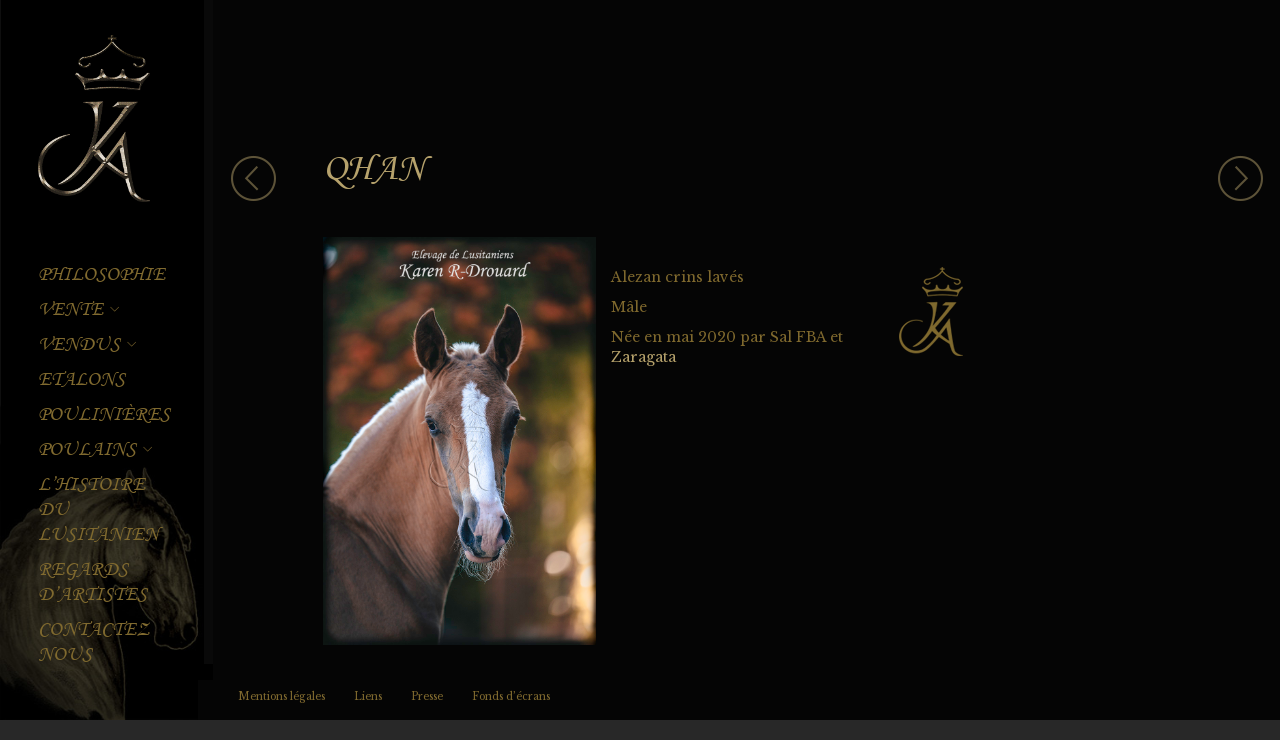

--- FILE ---
content_type: text/html; charset=UTF-8
request_url: http://www.karen-lusitaniens.com/chevaux-lusitaniens/poulain-qhan/
body_size: 15278
content:
<!doctype html>
<!-- paulirish.com/2008/conditional-stylesheets-vs-css-hacks-answer-neither/ -->
<!--[if lt IE 7]> <html class="no-js ie6 oldie" lang="en"> <![endif]-->
<!--[if IE 7]>    <html class="no-js ie7 oldie" lang="en"> <![endif]-->
<!--[if IE 8]>    <html class="no-js ie8 oldie" lang="en"> <![endif]-->
<!-- Consider adding an manifest.appcache: h5bp.com/d/Offline -->
<!--[if gt IE 8]><!--> <html class="no-js" lang="fr-FR" > <!--<![endif]-->
    <head>
        <meta charset="UTF-8">
        <title>Qhan - Karen Lusitaniens</title>

        <meta name="viewport" content="width=device-width, initial-scale=1.0, maximum-scale=1.0, user-scalable=0" />
        <!-- Favicon and Feed -->
                    <link rel="shortcut icon" type="image/png" href="http://www.karen-lusitaniens.com/wp-content/uploads/2016/04/favicon.png">
                <link rel="alternate" type="application/rss+xml" title="Karen Lusitaniens Feed" href="http://www.karen-lusitaniens.com/feed/">
         <!-- version of Theme: 2.1 --> 
        <!-- Enable Startup Image for iOS Home Screen Web App -->
        <meta name="apple-mobile-web-app-capable" content="yes" />
        <meta property='fb:app_id' content=''/>

        <link href='//fonts.googleapis.com/css?family=Oswald' rel='stylesheet' type='text/css'>
<link href='//fonts.googleapis.com/css?family=Open+Sans' rel='stylesheet' type='text/css'>
<link href='//fonts.googleapis.com/css?family=Lancelot' rel='stylesheet' type='text/css'>
<link href='//fonts.googleapis.com/css?family=Libre+Baskerville' rel='stylesheet' type='text/css'>
<meta property='fb:app_id' content=''/>
<!-- MapPress Easy Google Maps Version:2.95.3 (https://www.mappresspro.com) -->
<style>
#wpadminbar #wp-admin-bar-wccp_free_top_button .ab-icon:before {
	content: "\f160";
	color: #02CA02;
	top: 3px;
}
#wpadminbar #wp-admin-bar-wccp_free_top_button .ab-icon {
	transform: rotate(45deg);
}
</style>
<meta name='robots' content='index, follow, max-image-preview:large, max-snippet:-1, max-video-preview:-1' />
	<style>img:is([sizes="auto" i], [sizes^="auto," i]) { contain-intrinsic-size: 3000px 1500px }</style>
	
	<!-- This site is optimized with the Yoast SEO plugin v26.7 - https://yoast.com/wordpress/plugins/seo/ -->
	<title>Qhan - Karen Lusitaniens</title>
	<link rel="canonical" href="http://www.karen-lusitaniens.com/chevaux-lusitaniens/poulain-qhan/" />
	<meta property="og:locale" content="fr_FR" />
	<meta property="og:type" content="article" />
	<meta property="og:title" content="Qhan - Karen Lusitaniens" />
	<meta property="og:url" content="http://www.karen-lusitaniens.com/chevaux-lusitaniens/poulain-qhan/" />
	<meta property="og:site_name" content="Karen Lusitaniens" />
	<meta property="article:publisher" content="https://www.facebook.com/lusitaniens.karenroquettedrouard" />
	<meta name="twitter:card" content="summary_large_image" />
	<meta name="twitter:label1" content="Durée de lecture estimée" />
	<meta name="twitter:data1" content="1 minute" />
	<script type="application/ld+json" class="yoast-schema-graph">{"@context":"https://schema.org","@graph":[{"@type":"WebPage","@id":"http://www.karen-lusitaniens.com/chevaux-lusitaniens/poulain-qhan/","url":"http://www.karen-lusitaniens.com/chevaux-lusitaniens/poulain-qhan/","name":"Qhan - Karen Lusitaniens","isPartOf":{"@id":"https://www.karen-lusitaniens.com/#website"},"datePublished":"2023-10-29T10:58:28+00:00","breadcrumb":{"@id":"http://www.karen-lusitaniens.com/chevaux-lusitaniens/poulain-qhan/#breadcrumb"},"inLanguage":"fr-FR","potentialAction":[{"@type":"ReadAction","target":["http://www.karen-lusitaniens.com/chevaux-lusitaniens/poulain-qhan/"]}]},{"@type":"BreadcrumbList","@id":"http://www.karen-lusitaniens.com/chevaux-lusitaniens/poulain-qhan/#breadcrumb","itemListElement":[{"@type":"ListItem","position":1,"name":"Accueil","item":"https://www.karen-lusitaniens.com/"},{"@type":"ListItem","position":2,"name":"Portfolio","item":"https://www.karen-lusitaniens.com/chevaux-lusitaniens/"},{"@type":"ListItem","position":3,"name":"Qhan"}]},{"@type":"WebSite","@id":"https://www.karen-lusitaniens.com/#website","url":"https://www.karen-lusitaniens.com/","name":"Karen Lusitaniens","description":"Elevage Lusitaniens Charente","publisher":{"@id":"https://www.karen-lusitaniens.com/#organization"},"potentialAction":[{"@type":"SearchAction","target":{"@type":"EntryPoint","urlTemplate":"https://www.karen-lusitaniens.com/?s={search_term_string}"},"query-input":{"@type":"PropertyValueSpecification","valueRequired":true,"valueName":"search_term_string"}}],"inLanguage":"fr-FR"},{"@type":"Organization","@id":"https://www.karen-lusitaniens.com/#organization","name":"Haras de Martimont","url":"https://www.karen-lusitaniens.com/","logo":{"@type":"ImageObject","inLanguage":"fr-FR","@id":"https://www.karen-lusitaniens.com/#/schema/logo/image/","url":"https://www.karen-lusitaniens.com/wp-content/uploads/2016/07/fer.jpg","contentUrl":"https://www.karen-lusitaniens.com/wp-content/uploads/2016/07/fer.jpg","width":750,"height":504,"caption":"Haras de Martimont"},"image":{"@id":"https://www.karen-lusitaniens.com/#/schema/logo/image/"},"sameAs":["https://www.facebook.com/lusitaniens.karenroquettedrouard","https://www.youtube.com/user/karenlusitaniens"]}]}</script>
	<!-- / Yoast SEO plugin. -->


<link rel="alternate" type="application/rss+xml" title="Karen Lusitaniens &raquo; Flux" href="http://www.karen-lusitaniens.com/feed/" />
<link rel="alternate" type="application/rss+xml" title="Karen Lusitaniens &raquo; Flux des commentaires" href="http://www.karen-lusitaniens.com/comments/feed/" />
<script type="text/javascript">
/* <![CDATA[ */
window._wpemojiSettings = {"baseUrl":"https:\/\/s.w.org\/images\/core\/emoji\/16.0.1\/72x72\/","ext":".png","svgUrl":"https:\/\/s.w.org\/images\/core\/emoji\/16.0.1\/svg\/","svgExt":".svg","source":{"concatemoji":"http:\/\/www.karen-lusitaniens.com\/wp-includes\/js\/wp-emoji-release.min.js?ver=6.8.3"}};
/*! This file is auto-generated */
!function(s,n){var o,i,e;function c(e){try{var t={supportTests:e,timestamp:(new Date).valueOf()};sessionStorage.setItem(o,JSON.stringify(t))}catch(e){}}function p(e,t,n){e.clearRect(0,0,e.canvas.width,e.canvas.height),e.fillText(t,0,0);var t=new Uint32Array(e.getImageData(0,0,e.canvas.width,e.canvas.height).data),a=(e.clearRect(0,0,e.canvas.width,e.canvas.height),e.fillText(n,0,0),new Uint32Array(e.getImageData(0,0,e.canvas.width,e.canvas.height).data));return t.every(function(e,t){return e===a[t]})}function u(e,t){e.clearRect(0,0,e.canvas.width,e.canvas.height),e.fillText(t,0,0);for(var n=e.getImageData(16,16,1,1),a=0;a<n.data.length;a++)if(0!==n.data[a])return!1;return!0}function f(e,t,n,a){switch(t){case"flag":return n(e,"\ud83c\udff3\ufe0f\u200d\u26a7\ufe0f","\ud83c\udff3\ufe0f\u200b\u26a7\ufe0f")?!1:!n(e,"\ud83c\udde8\ud83c\uddf6","\ud83c\udde8\u200b\ud83c\uddf6")&&!n(e,"\ud83c\udff4\udb40\udc67\udb40\udc62\udb40\udc65\udb40\udc6e\udb40\udc67\udb40\udc7f","\ud83c\udff4\u200b\udb40\udc67\u200b\udb40\udc62\u200b\udb40\udc65\u200b\udb40\udc6e\u200b\udb40\udc67\u200b\udb40\udc7f");case"emoji":return!a(e,"\ud83e\udedf")}return!1}function g(e,t,n,a){var r="undefined"!=typeof WorkerGlobalScope&&self instanceof WorkerGlobalScope?new OffscreenCanvas(300,150):s.createElement("canvas"),o=r.getContext("2d",{willReadFrequently:!0}),i=(o.textBaseline="top",o.font="600 32px Arial",{});return e.forEach(function(e){i[e]=t(o,e,n,a)}),i}function t(e){var t=s.createElement("script");t.src=e,t.defer=!0,s.head.appendChild(t)}"undefined"!=typeof Promise&&(o="wpEmojiSettingsSupports",i=["flag","emoji"],n.supports={everything:!0,everythingExceptFlag:!0},e=new Promise(function(e){s.addEventListener("DOMContentLoaded",e,{once:!0})}),new Promise(function(t){var n=function(){try{var e=JSON.parse(sessionStorage.getItem(o));if("object"==typeof e&&"number"==typeof e.timestamp&&(new Date).valueOf()<e.timestamp+604800&&"object"==typeof e.supportTests)return e.supportTests}catch(e){}return null}();if(!n){if("undefined"!=typeof Worker&&"undefined"!=typeof OffscreenCanvas&&"undefined"!=typeof URL&&URL.createObjectURL&&"undefined"!=typeof Blob)try{var e="postMessage("+g.toString()+"("+[JSON.stringify(i),f.toString(),p.toString(),u.toString()].join(",")+"));",a=new Blob([e],{type:"text/javascript"}),r=new Worker(URL.createObjectURL(a),{name:"wpTestEmojiSupports"});return void(r.onmessage=function(e){c(n=e.data),r.terminate(),t(n)})}catch(e){}c(n=g(i,f,p,u))}t(n)}).then(function(e){for(var t in e)n.supports[t]=e[t],n.supports.everything=n.supports.everything&&n.supports[t],"flag"!==t&&(n.supports.everythingExceptFlag=n.supports.everythingExceptFlag&&n.supports[t]);n.supports.everythingExceptFlag=n.supports.everythingExceptFlag&&!n.supports.flag,n.DOMReady=!1,n.readyCallback=function(){n.DOMReady=!0}}).then(function(){return e}).then(function(){var e;n.supports.everything||(n.readyCallback(),(e=n.source||{}).concatemoji?t(e.concatemoji):e.wpemoji&&e.twemoji&&(t(e.twemoji),t(e.wpemoji)))}))}((window,document),window._wpemojiSettings);
/* ]]> */
</script>
<link rel='stylesheet' id='cnss_font_awesome_css-css' href='http://www.karen-lusitaniens.com/wp-content/plugins/easy-social-icons/css/font-awesome/css/all.min.css?ver=7.0.0' type='text/css' media='all' />
<link rel='stylesheet' id='cnss_font_awesome_v4_shims-css' href='http://www.karen-lusitaniens.com/wp-content/plugins/easy-social-icons/css/font-awesome/css/v4-shims.min.css?ver=7.0.0' type='text/css' media='all' />
<link rel='stylesheet' id='cnss_css-css' href='http://www.karen-lusitaniens.com/wp-content/plugins/easy-social-icons/css/cnss.css?ver=1.0' type='text/css' media='all' />
<link rel='stylesheet' id='cnss_share_css-css' href='http://www.karen-lusitaniens.com/wp-content/plugins/easy-social-icons/css/share.css?ver=1.0' type='text/css' media='all' />
<style id='wp-emoji-styles-inline-css' type='text/css'>

	img.wp-smiley, img.emoji {
		display: inline !important;
		border: none !important;
		box-shadow: none !important;
		height: 1em !important;
		width: 1em !important;
		margin: 0 0.07em !important;
		vertical-align: -0.1em !important;
		background: none !important;
		padding: 0 !important;
	}
</style>
<link rel='stylesheet' id='wp-block-library-css' href='http://www.karen-lusitaniens.com/wp-includes/css/dist/block-library/style.min.css?ver=6.8.3' type='text/css' media='all' />
<link rel='stylesheet' id='mappress-leaflet-css' href='http://www.karen-lusitaniens.com/wp-content/plugins/mappress-google-maps-for-wordpress/lib/leaflet/leaflet.css?ver=1.7.1' type='text/css' media='all' />
<link rel='stylesheet' id='mappress-css' href='http://www.karen-lusitaniens.com/wp-content/plugins/mappress-google-maps-for-wordpress/css/mappress.css?ver=2.95.3' type='text/css' media='all' />
<style id='global-styles-inline-css' type='text/css'>
:root{--wp--preset--aspect-ratio--square: 1;--wp--preset--aspect-ratio--4-3: 4/3;--wp--preset--aspect-ratio--3-4: 3/4;--wp--preset--aspect-ratio--3-2: 3/2;--wp--preset--aspect-ratio--2-3: 2/3;--wp--preset--aspect-ratio--16-9: 16/9;--wp--preset--aspect-ratio--9-16: 9/16;--wp--preset--color--black: #000000;--wp--preset--color--cyan-bluish-gray: #abb8c3;--wp--preset--color--white: #ffffff;--wp--preset--color--pale-pink: #f78da7;--wp--preset--color--vivid-red: #cf2e2e;--wp--preset--color--luminous-vivid-orange: #ff6900;--wp--preset--color--luminous-vivid-amber: #fcb900;--wp--preset--color--light-green-cyan: #7bdcb5;--wp--preset--color--vivid-green-cyan: #00d084;--wp--preset--color--pale-cyan-blue: #8ed1fc;--wp--preset--color--vivid-cyan-blue: #0693e3;--wp--preset--color--vivid-purple: #9b51e0;--wp--preset--gradient--vivid-cyan-blue-to-vivid-purple: linear-gradient(135deg,rgba(6,147,227,1) 0%,rgb(155,81,224) 100%);--wp--preset--gradient--light-green-cyan-to-vivid-green-cyan: linear-gradient(135deg,rgb(122,220,180) 0%,rgb(0,208,130) 100%);--wp--preset--gradient--luminous-vivid-amber-to-luminous-vivid-orange: linear-gradient(135deg,rgba(252,185,0,1) 0%,rgba(255,105,0,1) 100%);--wp--preset--gradient--luminous-vivid-orange-to-vivid-red: linear-gradient(135deg,rgba(255,105,0,1) 0%,rgb(207,46,46) 100%);--wp--preset--gradient--very-light-gray-to-cyan-bluish-gray: linear-gradient(135deg,rgb(238,238,238) 0%,rgb(169,184,195) 100%);--wp--preset--gradient--cool-to-warm-spectrum: linear-gradient(135deg,rgb(74,234,220) 0%,rgb(151,120,209) 20%,rgb(207,42,186) 40%,rgb(238,44,130) 60%,rgb(251,105,98) 80%,rgb(254,248,76) 100%);--wp--preset--gradient--blush-light-purple: linear-gradient(135deg,rgb(255,206,236) 0%,rgb(152,150,240) 100%);--wp--preset--gradient--blush-bordeaux: linear-gradient(135deg,rgb(254,205,165) 0%,rgb(254,45,45) 50%,rgb(107,0,62) 100%);--wp--preset--gradient--luminous-dusk: linear-gradient(135deg,rgb(255,203,112) 0%,rgb(199,81,192) 50%,rgb(65,88,208) 100%);--wp--preset--gradient--pale-ocean: linear-gradient(135deg,rgb(255,245,203) 0%,rgb(182,227,212) 50%,rgb(51,167,181) 100%);--wp--preset--gradient--electric-grass: linear-gradient(135deg,rgb(202,248,128) 0%,rgb(113,206,126) 100%);--wp--preset--gradient--midnight: linear-gradient(135deg,rgb(2,3,129) 0%,rgb(40,116,252) 100%);--wp--preset--font-size--small: 13px;--wp--preset--font-size--medium: 20px;--wp--preset--font-size--large: 36px;--wp--preset--font-size--x-large: 42px;--wp--preset--font-family--corsiva: corsiva;--wp--preset--spacing--20: 0.44rem;--wp--preset--spacing--30: 0.67rem;--wp--preset--spacing--40: 1rem;--wp--preset--spacing--50: 1.5rem;--wp--preset--spacing--60: 2.25rem;--wp--preset--spacing--70: 3.38rem;--wp--preset--spacing--80: 5.06rem;--wp--preset--shadow--natural: 6px 6px 9px rgba(0, 0, 0, 0.2);--wp--preset--shadow--deep: 12px 12px 50px rgba(0, 0, 0, 0.4);--wp--preset--shadow--sharp: 6px 6px 0px rgba(0, 0, 0, 0.2);--wp--preset--shadow--outlined: 6px 6px 0px -3px rgba(255, 255, 255, 1), 6px 6px rgba(0, 0, 0, 1);--wp--preset--shadow--crisp: 6px 6px 0px rgba(0, 0, 0, 1);}:where(body) { margin: 0; }.wp-site-blocks > .alignleft { float: left; margin-right: 2em; }.wp-site-blocks > .alignright { float: right; margin-left: 2em; }.wp-site-blocks > .aligncenter { justify-content: center; margin-left: auto; margin-right: auto; }:where(.is-layout-flex){gap: 0.5em;}:where(.is-layout-grid){gap: 0.5em;}.is-layout-flow > .alignleft{float: left;margin-inline-start: 0;margin-inline-end: 2em;}.is-layout-flow > .alignright{float: right;margin-inline-start: 2em;margin-inline-end: 0;}.is-layout-flow > .aligncenter{margin-left: auto !important;margin-right: auto !important;}.is-layout-constrained > .alignleft{float: left;margin-inline-start: 0;margin-inline-end: 2em;}.is-layout-constrained > .alignright{float: right;margin-inline-start: 2em;margin-inline-end: 0;}.is-layout-constrained > .aligncenter{margin-left: auto !important;margin-right: auto !important;}.is-layout-constrained > :where(:not(.alignleft):not(.alignright):not(.alignfull)){margin-left: auto !important;margin-right: auto !important;}body .is-layout-flex{display: flex;}.is-layout-flex{flex-wrap: wrap;align-items: center;}.is-layout-flex > :is(*, div){margin: 0;}body .is-layout-grid{display: grid;}.is-layout-grid > :is(*, div){margin: 0;}body{padding-top: 0px;padding-right: 0px;padding-bottom: 0px;padding-left: 0px;}a:where(:not(.wp-element-button)){text-decoration: underline;}:root :where(.wp-element-button, .wp-block-button__link){background-color: #32373c;border-width: 0;color: #fff;font-family: inherit;font-size: inherit;line-height: inherit;padding: calc(0.667em + 2px) calc(1.333em + 2px);text-decoration: none;}.has-black-color{color: var(--wp--preset--color--black) !important;}.has-cyan-bluish-gray-color{color: var(--wp--preset--color--cyan-bluish-gray) !important;}.has-white-color{color: var(--wp--preset--color--white) !important;}.has-pale-pink-color{color: var(--wp--preset--color--pale-pink) !important;}.has-vivid-red-color{color: var(--wp--preset--color--vivid-red) !important;}.has-luminous-vivid-orange-color{color: var(--wp--preset--color--luminous-vivid-orange) !important;}.has-luminous-vivid-amber-color{color: var(--wp--preset--color--luminous-vivid-amber) !important;}.has-light-green-cyan-color{color: var(--wp--preset--color--light-green-cyan) !important;}.has-vivid-green-cyan-color{color: var(--wp--preset--color--vivid-green-cyan) !important;}.has-pale-cyan-blue-color{color: var(--wp--preset--color--pale-cyan-blue) !important;}.has-vivid-cyan-blue-color{color: var(--wp--preset--color--vivid-cyan-blue) !important;}.has-vivid-purple-color{color: var(--wp--preset--color--vivid-purple) !important;}.has-black-background-color{background-color: var(--wp--preset--color--black) !important;}.has-cyan-bluish-gray-background-color{background-color: var(--wp--preset--color--cyan-bluish-gray) !important;}.has-white-background-color{background-color: var(--wp--preset--color--white) !important;}.has-pale-pink-background-color{background-color: var(--wp--preset--color--pale-pink) !important;}.has-vivid-red-background-color{background-color: var(--wp--preset--color--vivid-red) !important;}.has-luminous-vivid-orange-background-color{background-color: var(--wp--preset--color--luminous-vivid-orange) !important;}.has-luminous-vivid-amber-background-color{background-color: var(--wp--preset--color--luminous-vivid-amber) !important;}.has-light-green-cyan-background-color{background-color: var(--wp--preset--color--light-green-cyan) !important;}.has-vivid-green-cyan-background-color{background-color: var(--wp--preset--color--vivid-green-cyan) !important;}.has-pale-cyan-blue-background-color{background-color: var(--wp--preset--color--pale-cyan-blue) !important;}.has-vivid-cyan-blue-background-color{background-color: var(--wp--preset--color--vivid-cyan-blue) !important;}.has-vivid-purple-background-color{background-color: var(--wp--preset--color--vivid-purple) !important;}.has-black-border-color{border-color: var(--wp--preset--color--black) !important;}.has-cyan-bluish-gray-border-color{border-color: var(--wp--preset--color--cyan-bluish-gray) !important;}.has-white-border-color{border-color: var(--wp--preset--color--white) !important;}.has-pale-pink-border-color{border-color: var(--wp--preset--color--pale-pink) !important;}.has-vivid-red-border-color{border-color: var(--wp--preset--color--vivid-red) !important;}.has-luminous-vivid-orange-border-color{border-color: var(--wp--preset--color--luminous-vivid-orange) !important;}.has-luminous-vivid-amber-border-color{border-color: var(--wp--preset--color--luminous-vivid-amber) !important;}.has-light-green-cyan-border-color{border-color: var(--wp--preset--color--light-green-cyan) !important;}.has-vivid-green-cyan-border-color{border-color: var(--wp--preset--color--vivid-green-cyan) !important;}.has-pale-cyan-blue-border-color{border-color: var(--wp--preset--color--pale-cyan-blue) !important;}.has-vivid-cyan-blue-border-color{border-color: var(--wp--preset--color--vivid-cyan-blue) !important;}.has-vivid-purple-border-color{border-color: var(--wp--preset--color--vivid-purple) !important;}.has-vivid-cyan-blue-to-vivid-purple-gradient-background{background: var(--wp--preset--gradient--vivid-cyan-blue-to-vivid-purple) !important;}.has-light-green-cyan-to-vivid-green-cyan-gradient-background{background: var(--wp--preset--gradient--light-green-cyan-to-vivid-green-cyan) !important;}.has-luminous-vivid-amber-to-luminous-vivid-orange-gradient-background{background: var(--wp--preset--gradient--luminous-vivid-amber-to-luminous-vivid-orange) !important;}.has-luminous-vivid-orange-to-vivid-red-gradient-background{background: var(--wp--preset--gradient--luminous-vivid-orange-to-vivid-red) !important;}.has-very-light-gray-to-cyan-bluish-gray-gradient-background{background: var(--wp--preset--gradient--very-light-gray-to-cyan-bluish-gray) !important;}.has-cool-to-warm-spectrum-gradient-background{background: var(--wp--preset--gradient--cool-to-warm-spectrum) !important;}.has-blush-light-purple-gradient-background{background: var(--wp--preset--gradient--blush-light-purple) !important;}.has-blush-bordeaux-gradient-background{background: var(--wp--preset--gradient--blush-bordeaux) !important;}.has-luminous-dusk-gradient-background{background: var(--wp--preset--gradient--luminous-dusk) !important;}.has-pale-ocean-gradient-background{background: var(--wp--preset--gradient--pale-ocean) !important;}.has-electric-grass-gradient-background{background: var(--wp--preset--gradient--electric-grass) !important;}.has-midnight-gradient-background{background: var(--wp--preset--gradient--midnight) !important;}.has-small-font-size{font-size: var(--wp--preset--font-size--small) !important;}.has-medium-font-size{font-size: var(--wp--preset--font-size--medium) !important;}.has-large-font-size{font-size: var(--wp--preset--font-size--large) !important;}.has-x-large-font-size{font-size: var(--wp--preset--font-size--x-large) !important;}.has-corsiva-font-family{font-family: var(--wp--preset--font-family--corsiva) !important;}
:where(.wp-block-post-template.is-layout-flex){gap: 1.25em;}:where(.wp-block-post-template.is-layout-grid){gap: 1.25em;}
:where(.wp-block-columns.is-layout-flex){gap: 2em;}:where(.wp-block-columns.is-layout-grid){gap: 2em;}
:root :where(.wp-block-pullquote){font-size: 1.5em;line-height: 1.6;}
</style>
<link rel='stylesheet' id='contact-form-7-css' href='http://www.karen-lusitaniens.com/wp-content/plugins/contact-form-7/includes/css/styles.css?ver=6.1.4' type='text/css' media='all' />
<link rel='stylesheet' id='uaf_client_css-css' href='http://www.karen-lusitaniens.com/wp-content/uploads/useanyfont/uaf.css?ver=1764627635' type='text/css' media='all' />
<link rel='stylesheet' id='weglot-css-css' href='http://www.karen-lusitaniens.com/wp-content/plugins/weglot/dist/css/front-css.css?ver=5.2' type='text/css' media='all' />
<link rel='stylesheet' id='new-flag-css-css' href='http://www.karen-lusitaniens.com/wp-content/plugins/weglot/dist/css/new-flags.css?ver=5.2' type='text/css' media='all' />
<link rel='stylesheet' id='js_composer_front-css' href='//www.karen-lusitaniens.com/wp-content/uploads/js_composer/js_composer_front_custom.css?ver=8.1' type='text/css' media='all' />
<link rel='stylesheet' id='js_composer_custom_css-css' href='//www.karen-lusitaniens.com/wp-content/uploads/js_composer/custom.css?ver=8.1' type='text/css' media='all' />
<link rel='stylesheet' id='style-css' href='http://www.karen-lusitaniens.com/wp-content/themes/jawesome-child/style.css' type='text/css' media='all' />
<link rel='stylesheet' id='jaw-template-css' href='http://www.karen-lusitaniens.com/wp-content/themes/jawesome-portfolio/css/template.min.css' type='text/css' media='all' />
<link rel='stylesheet' id='jaw-themeoptions-css' href='http://www.karen-lusitaniens.com/wp-content/themes/jawesome-portfolio/css/themeoptions-1.css' type='text/css' media='all' />
<script type="text/javascript" src="http://www.karen-lusitaniens.com/wp-includes/js/jquery/jquery.min.js?ver=3.7.1" id="jquery-core-js"></script>
<script type="text/javascript" src="http://www.karen-lusitaniens.com/wp-includes/js/jquery/jquery-migrate.min.js?ver=3.4.1" id="jquery-migrate-js"></script>
<script type="text/javascript" src="http://www.karen-lusitaniens.com/wp-content/plugins/easy-social-icons/js/cnss.js?ver=1.0" id="cnss_js-js"></script>
<script type="text/javascript" src="http://www.karen-lusitaniens.com/wp-content/plugins/easy-social-icons/js/share.js?ver=1.0" id="cnss_share_js-js"></script>
<script type="text/javascript" src="http://www.karen-lusitaniens.com/wp-content/plugins/weglot/dist/front-js.js?ver=5.2" id="wp-weglot-js-js"></script>
<script></script><link rel="https://api.w.org/" href="http://www.karen-lusitaniens.com/wp-json/" /><link rel="EditURI" type="application/rsd+xml" title="RSD" href="http://www.karen-lusitaniens.com/xmlrpc.php?rsd" />
<meta name="generator" content="WordPress 6.8.3" />
<link rel='shortlink' href='http://www.karen-lusitaniens.com/?p=2979' />
<link rel="alternate" title="oEmbed (JSON)" type="application/json+oembed" href="http://www.karen-lusitaniens.com/wp-json/oembed/1.0/embed?url=http%3A%2F%2Fwww.karen-lusitaniens.com%2Fchevaux-lusitaniens%2Fpoulain-qhan%2F" />
<link rel="alternate" title="oEmbed (XML)" type="text/xml+oembed" href="http://www.karen-lusitaniens.com/wp-json/oembed/1.0/embed?url=http%3A%2F%2Fwww.karen-lusitaniens.com%2Fchevaux-lusitaniens%2Fpoulain-qhan%2F&#038;format=xml" />
<style type="text/css">
		ul.cnss-social-icon li.cn-fa-icon a:hover{color:#ffffff!important;}
		</style><script id="wpcp_disable_selection" type="text/javascript">
var image_save_msg='You are not allowed to save images!';
	var no_menu_msg='Context Menu disabled!';
	var smessage = "Contactez nous si vous souhaitez créer un lien vers ce contenu ";

function disableEnterKey(e)
{
	var elemtype = e.target.tagName;
	
	elemtype = elemtype.toUpperCase();
	
	if (elemtype == "TEXT" || elemtype == "TEXTAREA" || elemtype == "INPUT" || elemtype == "PASSWORD" || elemtype == "SELECT" || elemtype == "OPTION" || elemtype == "EMBED")
	{
		elemtype = 'TEXT';
	}
	
	if (e.ctrlKey){
     var key;
     if(window.event)
          key = window.event.keyCode;     //IE
     else
          key = e.which;     //firefox (97)
    //if (key != 17) alert(key);
     if (elemtype!= 'TEXT' && (key == 97 || key == 65 || key == 67 || key == 99 || key == 88 || key == 120 || key == 26 || key == 85  || key == 86 || key == 83 || key == 43 || key == 73))
     {
		if(wccp_free_iscontenteditable(e)) return true;
		show_wpcp_message('You are not allowed to copy content or view source');
		return false;
     }else
     	return true;
     }
}


/*For contenteditable tags*/
function wccp_free_iscontenteditable(e)
{
	var e = e || window.event; // also there is no e.target property in IE. instead IE uses window.event.srcElement
  	
	var target = e.target || e.srcElement;

	var elemtype = e.target.nodeName;
	
	elemtype = elemtype.toUpperCase();
	
	var iscontenteditable = "false";
		
	if(typeof target.getAttribute!="undefined" ) iscontenteditable = target.getAttribute("contenteditable"); // Return true or false as string
	
	var iscontenteditable2 = false;
	
	if(typeof target.isContentEditable!="undefined" ) iscontenteditable2 = target.isContentEditable; // Return true or false as boolean

	if(target.parentElement.isContentEditable) iscontenteditable2 = true;
	
	if (iscontenteditable == "true" || iscontenteditable2 == true)
	{
		if(typeof target.style!="undefined" ) target.style.cursor = "text";
		
		return true;
	}
}

////////////////////////////////////
function disable_copy(e)
{	
	var e = e || window.event; // also there is no e.target property in IE. instead IE uses window.event.srcElement
	
	var elemtype = e.target.tagName;
	
	elemtype = elemtype.toUpperCase();
	
	if (elemtype == "TEXT" || elemtype == "TEXTAREA" || elemtype == "INPUT" || elemtype == "PASSWORD" || elemtype == "SELECT" || elemtype == "OPTION" || elemtype == "EMBED")
	{
		elemtype = 'TEXT';
	}
	
	if(wccp_free_iscontenteditable(e)) return true;
	
	var isSafari = /Safari/.test(navigator.userAgent) && /Apple Computer/.test(navigator.vendor);
	
	var checker_IMG = '';
	if (elemtype == "IMG" && checker_IMG == 'checked' && e.detail >= 2) {show_wpcp_message(alertMsg_IMG);return false;}
	if (elemtype != "TEXT")
	{
		if (smessage !== "" && e.detail == 2)
			show_wpcp_message(smessage);
		
		if (isSafari)
			return true;
		else
			return false;
	}	
}

//////////////////////////////////////////
function disable_copy_ie()
{
	var e = e || window.event;
	var elemtype = window.event.srcElement.nodeName;
	elemtype = elemtype.toUpperCase();
	if(wccp_free_iscontenteditable(e)) return true;
	if (elemtype == "IMG") {show_wpcp_message(alertMsg_IMG);return false;}
	if (elemtype != "TEXT" && elemtype != "TEXTAREA" && elemtype != "INPUT" && elemtype != "PASSWORD" && elemtype != "SELECT" && elemtype != "OPTION" && elemtype != "EMBED")
	{
		return false;
	}
}	
function reEnable()
{
	return true;
}
document.onkeydown = disableEnterKey;
document.onselectstart = disable_copy_ie;
if(navigator.userAgent.indexOf('MSIE')==-1)
{
	document.onmousedown = disable_copy;
	document.onclick = reEnable;
}
function disableSelection(target)
{
    //For IE This code will work
    if (typeof target.onselectstart!="undefined")
    target.onselectstart = disable_copy_ie;
    
    //For Firefox This code will work
    else if (typeof target.style.MozUserSelect!="undefined")
    {target.style.MozUserSelect="none";}
    
    //All other  (ie: Opera) This code will work
    else
    target.onmousedown=function(){return false}
    target.style.cursor = "default";
}
//Calling the JS function directly just after body load
window.onload = function(){disableSelection(document.body);};

//////////////////special for safari Start////////////////
var onlongtouch;
var timer;
var touchduration = 1000; //length of time we want the user to touch before we do something

var elemtype = "";
function touchstart(e) {
	var e = e || window.event;
  // also there is no e.target property in IE.
  // instead IE uses window.event.srcElement
  	var target = e.target || e.srcElement;
	
	elemtype = window.event.srcElement.nodeName;
	
	elemtype = elemtype.toUpperCase();
	
	if(!wccp_pro_is_passive()) e.preventDefault();
	if (!timer) {
		timer = setTimeout(onlongtouch, touchduration);
	}
}

function touchend() {
    //stops short touches from firing the event
    if (timer) {
        clearTimeout(timer);
        timer = null;
    }
	onlongtouch();
}

onlongtouch = function(e) { //this will clear the current selection if anything selected
	
	if (elemtype != "TEXT" && elemtype != "TEXTAREA" && elemtype != "INPUT" && elemtype != "PASSWORD" && elemtype != "SELECT" && elemtype != "EMBED" && elemtype != "OPTION")	
	{
		if (window.getSelection) {
			if (window.getSelection().empty) {  // Chrome
			window.getSelection().empty();
			} else if (window.getSelection().removeAllRanges) {  // Firefox
			window.getSelection().removeAllRanges();
			}
		} else if (document.selection) {  // IE?
			document.selection.empty();
		}
		return false;
	}
};

document.addEventListener("DOMContentLoaded", function(event) { 
    window.addEventListener("touchstart", touchstart, false);
    window.addEventListener("touchend", touchend, false);
});

function wccp_pro_is_passive() {

  var cold = false,
  hike = function() {};

  try {
	  const object1 = {};
  var aid = Object.defineProperty(object1, 'passive', {
  get() {cold = true}
  });
  window.addEventListener('test', hike, aid);
  window.removeEventListener('test', hike, aid);
  } catch (e) {}

  return cold;
}
/*special for safari End*/
</script>
<script id="wpcp_disable_Right_Click" type="text/javascript">
document.ondragstart = function() { return false;}
	function nocontext(e) {
	   return false;
	}
	document.oncontextmenu = nocontext;
</script>
<!--[if lt IE 9]><script src="//html5shim.googlecode.com/svn/trunk/html5.js"></script><script src="//cdnjs.cloudflare.com/ajax/libs/respond.js/1.4.2/respond.min.js"></script><link rel="stylesheet" href="http://www.karen-lusitaniens.com/wp-content/themes/jawesome-portfolio/css/ie.css"><![endif]--><style>.jaw_title h2 {display:none;
}

.portfolio-single-item-content .right-side {display:none;
}

.jaw-produkty .jaw_one_portfolio .part_title .line {
    background-image: url('http://www.karen-lusitaniens.com/wp-content/uploads/2015/12/line_etalons_XS.png');
    background-repeat: no-repeat;
    height: 30px;
    margin: 20px auto;
    max-width: 100px;
    width: 73%;
}

.wpcf7-form .wpcf7-form-control, .wpcf7-form .wpcf7-textarea{margin-bottom:5px;border-left: 1px solid;
}

.wpb_gmaps_widget {background-color: #050505; -webkit-filter: grayscale(100%); -moz-filter: grayscale(100%); -ms-filter: grayscale(100%); -o-filter: grayscale(100%); filter: grayscale(100%); filter: gray;
}

figcaption{font-size:10px;
}

.jaw_portfolio_menu .current-menu-item {  
    background: rgba(2, 2, 2, 0.5) none repeat     scroll 0 0;
    height: auto;
    min-height:40px;
    padding: 7px 0 0 5px;
    width: 200px;
}

.vc_grid.vc_row .vc_grid-item {
  -webkit-filter: grayscale(100%);
  -webkit-transition: .5s ease-in-out;
  -moz-filter: grayscale(100%); 
  -moz-transition: .5s ease-in-out;
  -o-filter: grayscale(100%); 
  -o-transition: .5s ease-in-out;
  filter: grayscale(100%);
}

.vc_grid.vc_row .vc_grid-item:hover{
   -webkit-filter: grayscale(0%);
  -webkit-transition: .5s ease-in-out;
  -moz-filter: grayscale(0%);
  -moz-transition: .5s ease-in-out;
  -o-filter: grayscale(0%);
  -o-transition: .5s ease-in-out;
  filter: grayscale(0%);
}

.header-logo img {
    width: 112.5px;
}

 /* jaw second menu 22.1.2016 */
 .jaw-second-menu .wrapper ul li {
    display: inline-block;
    padding-right: 25px;
    font-size:10px;

}
.jaw-second-menu .wrapper {
    text-align: left;
    background-color: #050505;
    padding: 5px 0 5px;
    position:relative;
    float:left;
    width:100%
}

#menu_footer{
    bottom: 0;
    position: fixed;
    width: 100%;
    z-index: 999;
}

#menu_footer a{
color:#806a2f;
}

#menu_footer a:hover{
color:#b6a26c;
}

#menu_footer .current-menu-item{
width:auto;
min-height:0;
padding-left:0;
padding-top:10px;
}

.single-jaw-portfolio .jaw-second-menu{
padding-left: 15px;
}

.nb-image {
-webkit-filter: grayscale(80%);
  -webkit-transition: .5s ease-in-out;
  -moz-filter: grayscale(100%); 
  -moz-transition: .5s ease-in-out;
  -o-filter: grayscale(80%); 
  -o-transition: .5s ease-in-out;
  filter: grayscale(80%);
}

.nb-image:hover{
   -webkit-filter: grayscale(0%);
  -webkit-transition: .5s ease-in-out;
  -moz-filter: grayscale(0%);
  -moz-transition: .5s ease-in-out;
  -o-filter: grayscale(0%);
  -o-transition: .5s ease-in-out;
  filter: grayscale(0%);
}

.jaw_portfolio_menu .menu-item.has-dropdown .sub-menu{
max-height: 0;
}

.blog_style_grid .jaw_toggle_content, .jaw-portfolio-grid .jaw_toggle_content{
background:none;
}

.blog_style_grid .jaw_single_blog, .jaw-portfolio-grid .jaw_single_blog{
  -webkit-filter: grayscale(80%);
  -webkit-transition: .5s ease-in-out;
  -moz-filter: grayscale(80%); 
  -moz-transition: .5s ease-in-out;
  -o-filter: grayscale(80%); 
  -o-transition: .5s ease-in-out;
  filter: grayscale(80%);
}

.blog_style_grid .jaw_single_blog, .jaw-portfolio-grid .jaw_single_blog:hover{
   -webkit-filter: grayscale(0%);
  -webkit-transition: .5s ease-in-out;
  -moz-filter: grayscale(0%);
  -moz-transition: .5s ease-in-out;
  -o-filter: grayscale(0%);
  -o-transition: .5s ease-in-out;
  filter: grayscale(0%);
}

.jaw-portfolio-categories .jaw_one_portfolio h2{
white-space:nowrap;
}

.col-lg-2 col-md-2 col-sm-12 col-xs-12 jaw_one_portfolio top_image top_hover_icon bottom_off bottom_hover_image .jaw-portfolio-wraper .jaw-produkty .jaw_one_portfolio .jaw_portfolio_part {
}

#menu-item-1317{
display:none;
}

.portfolio-single-item-content .title {
    margin-bottom: 2%;
    text-align: left;
}

.portfolio_overview .jaw_portfolio_single_wrapper.portfolio-grid .jaw_title {
    background: rgba(18, 18, 18, 0.6) none repeat scroll 0 0;
}

.jaw_portfolio_menu .primary-navigation{
margin-bottom:50px;
}

.social-icon{
margin-left:-40px;
}

div.ppt {
display:none !important;
}

div.pp_dark_rounded .pp_close{
height: 25px !important;
    width: 120px !important;
}

div.pp_dark_rounded .pp_content {
    background-color: #000 !important;
}

.pp_gallery ul{
display:none;
}

.pp_hoverContainer {
display:none !important;
}

.jaw_icon{
    background:url('http://www.karen-lusitaniens.com/wp-content/uploads/2015/10/Ka-vector.png');
    background-repeat: no-repeat;
    bottom: 40% !important;
    display: block;
    height: 120px !important;
    left: 0;
    margin: 0 auto;
    position: absolute;
    right: 0;
    text-align: center;
    width: 80px;
}

.jaw-produkty .jaw_one_portfolio .jaw_portfolio_part{
transition: all 600ms ease 0s !important;
}

.page-id-910 .jaw-produkty .jaw_one_portfolio a {
    display: block;
    height: 80%;
    margin: auto;
    outline: medium none !important;
    text-align: center;
    text-decoration: none;
    width: 65%;
}

div.pp_dark_rounded .pp_expand{
display:none !important;
}


.wp-img-1868{
pointer-events: none;
   cursor: default;
}

.frm_primary_label{
display:none;
}
.frm_ajax_loading{
display:none;
}

.frm_hidden{
display:none;
}</style><meta name="generator" content="Powered by WPBakery Page Builder - drag and drop page builder for WordPress."/>
<style data-type="vc_custom-css">.col-lg-7{width:100%;}</style><style type="text/css" id="custom-background-css">
body.custom-background { background-color: #282828; background-image: url("http://www.karen-lusitaniens.com/wp-content/uploads/2016/01/bride.jpg"); background-position: left top; background-size: cover; background-repeat: no-repeat; background-attachment: fixed; }
</style>
	<style class='wp-fonts-local' type='text/css'>
@font-face{font-family:corsiva;font-style:normal;font-weight:400;font-display:fallback;src:url('https://www.karen-lusitaniens.com/wp-content/uploads/useanyfont/151020013935corsiva.woff2') format('woff2');}
</style>
<link rel="icon" href="http://www.karen-lusitaniens.com/wp-content/uploads/2016/04/cropped-favicon-1-32x32.png" sizes="32x32" />
<link rel="icon" href="http://www.karen-lusitaniens.com/wp-content/uploads/2016/04/cropped-favicon-1-192x192.png" sizes="192x192" />
<link rel="apple-touch-icon" href="http://www.karen-lusitaniens.com/wp-content/uploads/2016/04/cropped-favicon-1-180x180.png" />
<meta name="msapplication-TileImage" content="http://www.karen-lusitaniens.com/wp-content/uploads/2016/04/cropped-favicon-1-270x270.png" />
<style type="text/css" data-type="vc_shortcodes-custom-css">.vc_custom_1445509733001{padding-top: 30px !important;padding-bottom: 10px !important;}.vc_custom_1458296630294{padding-top: 35px !important;}.vc_custom_1698577076396{padding-top: 35px !important;}</style><noscript><style> .wpb_animate_when_almost_visible { opacity: 1; }</style></noscript>  
    </head>

    <body  class="wp-singular jaw-portfolio-template-default single single-jaw-portfolio postid-2979 custom-background wp-theme-jawesome-portfolio wp-child-theme-jawesome-child unselectable menu_left-big noloadPage blog_style_clasical wpb-js-composer js-comp-ver-8.1 vc_responsive"   itemtype="http://schema.org/Review" itemscope  >

        
        <div class="container-fluid">
            <div class="row">

                <div class="jaw-mediabg " style="display: block;">
    <div class="background-wrap"  style="background-color: #050505">
        

    </div>
</div>
              

<div class="
col-lg-2 col-md-2 col-sm-12 col-xs-12 jaw_portfolio_menu_wrapper jaw_portfolio_menu_wrapper_left-big">
    <div id="jaw-header-scrollbar" class="jaw-header-scrollbar" >
        <div class="handle" >
            <div class="mousearea"></div>
        </div>
    </div>
    <!-- Menu goes here -->
    <div id="jaw-header-menu" class="jaw_menu">
        <div class="jaw_portfolio_menu">

            <div class=" header-logo">
                                                    <h1>
                                                                        <a href="http://www.karen-lusitaniens.com" title="Karen Lusitaniens">
                                <img class="template-logo" alt="logo" src="http://www.karen-lusitaniens.com/wp-content/uploads/2015/10/K_LOGO-m.png">
                            </a>
                        
                                            </h1>
                            </div> 
            
            <div class="primary-navigation  menu_open ">
                <div class="mobile">
                    <a class="selected" href="#">
                        <span class="text">Navigate to...</span> 
                    </a>
                    <div class="jaw-menu-toggle">
                        <i class="icon-arrow-slide-down"></i>
                    </div>
                </div>
                <div id="jaw-menu" class="jaw-menu-bar"><ul class="menu"><li id="menu-item-11" class="menu-item menu-item-type-post_type menu-item-object-page menu-item-home menu-item-11 jaw-menu-item-depth-0 no-dropdown"><a  href="http://www.karen-lusitaniens.com/" aria-haspopup="true"><span class="jaw-menu-href-title">Philosophie</span></a></li>
<li id="menu-item-1208" class="menu-item menu-item-type-post_type menu-item-object-page menu-item-has-children menu-item-1208 jaw-menu-item-depth-0 has-dropdown"><a  href="http://www.karen-lusitaniens.com/chevaux-lusitaniens-a-vendre/" aria-haspopup="true"><span class="jaw-menu-href-title">Vente</span></a>
<span class="jaw-submenu-toggle">
                        <i class="icon-arrow-slide-down"></i>
                    </span><ul class="sub-menu" aria-hidden="true">
	<li id="menu-item-829" class="menu-item menu-item-type-post_type menu-item-object-page menu-item-829 jaw-menu-item-depth-1 no-dropdown"><a  href="http://www.karen-lusitaniens.com/chevaux-lusitaniens-a-vendre/" aria-haspopup="true"><span class="jaw-menu-href-title">A vendre</span></a></li>
	<li id="menu-item-607" class="menu-item menu-item-type-post_type menu-item-object-page menu-item-607 jaw-menu-item-depth-1 no-dropdown"><a  href="http://www.karen-lusitaniens.com/acquerir-un-lusitanien/" aria-haspopup="true"><span class="jaw-menu-href-title">Acquérir un Lusitanien</span></a></li>
	<li id="menu-item-900" class="menu-item menu-item-type-post_type menu-item-object-page menu-item-900 jaw-menu-item-depth-1 no-dropdown"><a  href="http://www.karen-lusitaniens.com/temoignages/" aria-haspopup="true"><span class="jaw-menu-href-title">Témoignages</span></a></li>
</ul>
</li>
<li id="menu-item-2682" class="menu-item menu-item-type-post_type menu-item-object-page menu-item-has-children menu-item-2682 jaw-menu-item-depth-0 has-dropdown"><a  href="http://www.karen-lusitaniens.com/vendus/" aria-haspopup="true"><span class="jaw-menu-href-title">Vendus</span></a>
<span class="jaw-submenu-toggle">
                        <i class="icon-arrow-slide-down"></i>
                    </span><ul class="sub-menu" aria-hidden="true">
	<li id="menu-item-2732" class="menu-item menu-item-type-post_type menu-item-object-page menu-item-2732 jaw-menu-item-depth-1 no-dropdown"><a  href="http://www.karen-lusitaniens.com/in-memoriam/" aria-haspopup="true"><span class="jaw-menu-href-title">In Memoriam</span></a></li>
</ul>
</li>
<li id="menu-item-48" class="menu-item menu-item-type-post_type menu-item-object-page menu-item-48 jaw-menu-item-depth-0 no-dropdown"><a  href="http://www.karen-lusitaniens.com/etalons-lusitaniens/" aria-haspopup="true"><span class="jaw-menu-href-title">Etalons</span></a></li>
<li id="menu-item-47" class="menu-item menu-item-type-post_type menu-item-object-page menu-item-47 jaw-menu-item-depth-0 no-dropdown"><a  href="http://www.karen-lusitaniens.com/poulinieres-lusitaniens/" aria-haspopup="true"><span class="jaw-menu-href-title">Poulinières</span></a></li>
<li id="menu-item-1024" class="menu-item menu-item-type-post_type menu-item-object-page menu-item-has-children menu-item-1024 jaw-menu-item-depth-0 has-dropdown"><a  href="http://www.karen-lusitaniens.com/poulains-lusitaniens/" aria-haspopup="true"><span class="jaw-menu-href-title">Poulains</span></a>
<span class="jaw-submenu-toggle">
                        <i class="icon-arrow-slide-down"></i>
                    </span><ul class="sub-menu" aria-hidden="true">
	<li id="menu-item-3178" class="menu-item menu-item-type-post_type menu-item-object-page menu-item-3178 jaw-menu-item-depth-1 no-dropdown"><a  href="http://www.karen-lusitaniens.com/poulains-2024/" aria-haspopup="true"><span class="jaw-menu-href-title">2024</span></a></li>
	<li id="menu-item-2843" class="menu-item menu-item-type-post_type menu-item-object-page menu-item-2843 jaw-menu-item-depth-1 no-dropdown"><a  href="http://www.karen-lusitaniens.com/poulains-2023/" aria-haspopup="true"><span class="jaw-menu-href-title">2023</span></a></li>
	<li id="menu-item-2796" class="menu-item menu-item-type-post_type menu-item-object-page menu-item-2796 jaw-menu-item-depth-1 no-dropdown"><a  href="http://www.karen-lusitaniens.com/poulains-2022/" aria-haspopup="true"><span class="jaw-menu-href-title">2022</span></a></li>
	<li id="menu-item-2811" class="menu-item menu-item-type-post_type menu-item-object-page menu-item-2811 jaw-menu-item-depth-1 no-dropdown"><a  href="http://www.karen-lusitaniens.com/poulains-2021/" aria-haspopup="true"><span class="jaw-menu-href-title">2021</span></a></li>
	<li id="menu-item-2795" class="menu-item menu-item-type-post_type menu-item-object-page menu-item-2795 jaw-menu-item-depth-1 no-dropdown"><a  href="http://www.karen-lusitaniens.com/poulains-2020/" aria-haspopup="true"><span class="jaw-menu-href-title">2020</span></a></li>
	<li id="menu-item-2606" class="menu-item menu-item-type-post_type menu-item-object-page menu-item-2606 jaw-menu-item-depth-1 no-dropdown"><a  href="http://www.karen-lusitaniens.com/poulain-2019/" aria-haspopup="true"><span class="jaw-menu-href-title">2019</span></a></li>
	<li id="menu-item-2468" class="menu-item menu-item-type-post_type menu-item-object-page menu-item-2468 jaw-menu-item-depth-1 no-dropdown"><a  href="http://www.karen-lusitaniens.com/poulains-2018/" aria-haspopup="true"><span class="jaw-menu-href-title">2018</span></a></li>
	<li id="menu-item-2260" class="menu-item menu-item-type-post_type menu-item-object-page menu-item-2260 jaw-menu-item-depth-1 no-dropdown"><a  href="http://www.karen-lusitaniens.com/poulains-2017/" aria-haspopup="true"><span class="jaw-menu-href-title">2017</span></a></li>
	<li id="menu-item-2103" class="menu-item menu-item-type-post_type menu-item-object-page menu-item-2103 jaw-menu-item-depth-1 no-dropdown"><a  href="http://www.karen-lusitaniens.com/poulains-2016/" aria-haspopup="true"><span class="jaw-menu-href-title">2016</span></a></li>
	<li id="menu-item-920" class="menu-item menu-item-type-post_type menu-item-object-page menu-item-920 jaw-menu-item-depth-1 no-dropdown"><a  href="http://www.karen-lusitaniens.com/poulains-2015/" aria-haspopup="true"><span class="jaw-menu-href-title">2015</span></a></li>
	<li id="menu-item-948" class="menu-item menu-item-type-post_type menu-item-object-page menu-item-948 jaw-menu-item-depth-1 no-dropdown"><a  href="http://www.karen-lusitaniens.com/poulains-2014/" aria-haspopup="true"><span class="jaw-menu-href-title">2014</span></a></li>
	<li id="menu-item-997" class="menu-item menu-item-type-post_type menu-item-object-page menu-item-997 jaw-menu-item-depth-1 no-dropdown"><a  href="http://www.karen-lusitaniens.com/poulains-2013/" aria-haspopup="true"><span class="jaw-menu-href-title">2013</span></a></li>
	<li id="menu-item-1060" class="menu-item menu-item-type-post_type menu-item-object-page menu-item-1060 jaw-menu-item-depth-1 no-dropdown"><a  href="http://www.karen-lusitaniens.com/poulains-2012/" aria-haspopup="true"><span class="jaw-menu-href-title">2012</span></a></li>
	<li id="menu-item-1469" class="menu-item menu-item-type-post_type menu-item-object-page menu-item-1469 jaw-menu-item-depth-1 no-dropdown"><a  href="http://www.karen-lusitaniens.com/poulains-2011/" aria-haspopup="true"><span class="jaw-menu-href-title">2011</span></a></li>
	<li id="menu-item-1547" class="menu-item menu-item-type-post_type menu-item-object-page menu-item-1547 jaw-menu-item-depth-1 no-dropdown"><a  href="http://www.karen-lusitaniens.com/poulains-2010/" aria-haspopup="true"><span class="jaw-menu-href-title">2010</span></a></li>
	<li id="menu-item-1546" class="menu-item menu-item-type-post_type menu-item-object-page menu-item-1546 jaw-menu-item-depth-1 no-dropdown"><a  href="http://www.karen-lusitaniens.com/poulains-2009/" aria-haspopup="true"><span class="jaw-menu-href-title">2009</span></a></li>
	<li id="menu-item-1656" class="menu-item menu-item-type-post_type menu-item-object-page menu-item-1656 jaw-menu-item-depth-1 no-dropdown"><a  href="http://www.karen-lusitaniens.com/poulains-2008/" aria-haspopup="true"><span class="jaw-menu-href-title">2008</span></a></li>
	<li id="menu-item-1655" class="menu-item menu-item-type-post_type menu-item-object-page menu-item-1655 jaw-menu-item-depth-1 no-dropdown"><a  href="http://www.karen-lusitaniens.com/poulains-2007/" aria-haspopup="true"><span class="jaw-menu-href-title">2007</span></a></li>
</ul>
</li>
<li id="menu-item-711" class="menu-item menu-item-type-post_type menu-item-object-page menu-item-711 jaw-menu-item-depth-0 no-dropdown"><a  href="http://www.karen-lusitaniens.com/histoire-du-lusitanien/" aria-haspopup="true"><span class="jaw-menu-href-title">L’Histoire du Lusitanien</span></a></li>
<li id="menu-item-69" class="menu-item menu-item-type-post_type menu-item-object-page menu-item-69 jaw-menu-item-depth-0 no-dropdown"><a  href="http://www.karen-lusitaniens.com/chevaux-lusitaniens-regards-artistes/" aria-haspopup="true"><span class="jaw-menu-href-title">Regards d’Artistes</span></a></li>
<li id="menu-item-67" class="menu-item menu-item-type-post_type menu-item-object-page menu-item-67 jaw-menu-item-depth-0 no-dropdown"><a  href="http://www.karen-lusitaniens.com/contactez-elevage-lusitaniens/" aria-haspopup="true"><span class="jaw-menu-href-title">Contactez nous</span></a></li>
</ul></div>            </div>
            <div class="social-icon">    <ul id="" class="cnss-social-icon " style="text-align:center; text-align:-webkit-center; align-self:center; margin: 0 auto;">		<li class="cn-fa-facebook" style="display:inline-block;"><a class="" target="_blank" href="https://fr-fr.facebook.com/lusitaniens.karenroquettedrouard" title="Facebook" style=""><img src="http://www.karen-lusitaniens.com/wp-content/uploads/2016/03/Facebook.png" border="0" width="28" height="28" alt="Facebook" title="Facebook" style="margin:10px;" /></a></li>		<li class="cn-fa-youtube" style="display:inline-block;"><a class="" target="_blank" href="https://www.youtube.com/user/karenlusitaniens" title="Youtube" style=""><img src="http://www.karen-lusitaniens.com/wp-content/uploads/2016/03/YouTube.png" border="0" width="28" height="28" alt="Youtube" title="Youtube" style="margin:10px;" /></a></li>		<li class="cn-fa-instagram" style="display:inline-block;"><a class="" target="_blank" href="https://www.instagram.com/karendrouard/" title="instagram" style=""><img src="https://www.karen-lusitaniens.com/wp-content/uploads/2023/10/logo-instagram-1.jpg" border="0" width="28" height="28" alt="instagram" title="instagram" style="margin:10px;" /></a></li></ul>
	
	            </div>

            <div class="header_widget">
                            </div>
        </div>
    </div>
</div>
<!-- Content goes here -->
<div id="content" class="col-lg-10 col-md-10 col-md-offset-2 col-lg-offset-2 col-sm-12 col-xs-12 jaw-portfolio-content  single-portfolio ">
    <div class="content_inner row ">
        


<div class="portfolio-single-item-content portfolio-category-custom-21  style-horizontal"  tabindex="0">
            <div class="right-side col-lg-5 col-md-5 col-sm-12 col-xs-12">
            <div class="image">
                <div id="jaw-portfolio-single-carousel-0" class="jawcarousel " data-interval="0"   > 
                    <div class="jawcarousel-inner" data-target="#jaw-portfolio-single-carousel-0" data-slide="next" >

                                                
                        
                                                <div class="jaw_item jaw_active"><div class="item-wrapper"><a href="http://www.karen-lusitaniens.com/wp-content/uploads/2023/10/qhancarree.jpg" rel="prettyPhoto[jaw-gal]"><img src="http://www.karen-lusitaniens.com/wp-content/uploads/2023/10/qhancarree.jpg"/></a></div></div>                    </div>
                </div>
</a>
            </div>
        </div>     <div class="left-side col-lg-7 col-md-7 col-sm-12 col-xs-12">
        <div class="row">
            <div class="title col-lg-12 col-md-12 col-sm-12 col-xs-12" style="text-align: ";><h1>Qhan</h1></div>
            <div class="content col-lg-12 col-md-12 col-sm-12 col-xs-12"><p><div class="wpb-content-wrapper"><div class="vc_row wpb_row vc_row-fluid"><div class="wpb_column vc_column_container vc_col-sm-4"><div class="vc_column-inner"><div class="wpb_wrapper">
	<div  class="wpb_single_image wpb_content_element vc_align_center wpb_content_element wpb_animate_when_almost_visible wpb_top-to-bottom top-to-bottom">
		
		<figure class="wpb_wrapper vc_figure">
			<div class="vc_single_image-wrapper   vc_box_border_grey"><img fetchpriority="high" decoding="async" width="800" height="1200" src="http://www.karen-lusitaniens.com/wp-content/uploads/2023/10/078A2401.jpg" class="vc_single_image-img attachment-full" alt="" title="078A2401" srcset="http://www.karen-lusitaniens.com/wp-content/uploads/2023/10/078A2401.jpg 800w, http://www.karen-lusitaniens.com/wp-content/uploads/2023/10/078A2401-200x300.jpg 200w, http://www.karen-lusitaniens.com/wp-content/uploads/2023/10/078A2401-683x1024.jpg 683w, http://www.karen-lusitaniens.com/wp-content/uploads/2023/10/078A2401-500x750.jpg 500w" sizes="(max-width: 800px) 100vw, 800px" /></div>
		</figure>
	</div>
</div></div></div><div class="wpb_column vc_column_container vc_col-sm-8"><div class="vc_column-inner"><div class="wpb_wrapper"><div class="vc_row wpb_row vc_inner vc_row-fluid vc_custom_1445509733001"><div class="wpb_column vc_column_container vc_col-sm-6"><div class="vc_column-inner"><div class="wpb_wrapper">
	<div class="wpb_text_column wpb_content_element wpb_animate_when_almost_visible wpb_top-to-bottom top-to-bottom" >
		<div class="wpb_wrapper">
			<p>Alezan crins lavés</p>
<p>Mâle</p>
<p>Née en mai 2020 par Sal FBA et <a href="https://www.karen-lusitaniens.com/chevaux-lusitaniens/jument-zaragata/" target="_blank" rel="noopener">Zaragata</a></p>

		</div>
	</div>
</div></div></div><div class="wpb_column vc_column_container vc_col-sm-6"><div class="vc_column-inner"><div class="wpb_wrapper">
	<div  class="wpb_single_image wpb_content_element vc_align_left wpb_content_element wpb_animate_when_almost_visible wpb_top-to-bottom top-to-bottom">
		
		<figure class="wpb_wrapper vc_figure">
			<div class="vc_single_image-wrapper   vc_box_border_grey"><img decoding="async" width="64" height="89" src="http://www.karen-lusitaniens.com/wp-content/uploads/2015/10/Ka-vector.png" class="vc_single_image-img attachment-full" alt="" title="" /></div>
		</figure>
	</div>
</div></div></div></div></div></div></div></div><div class="vc_row wpb_row vc_row-fluid"><div class="wpb_column vc_column_container vc_col-sm-6"><div class="vc_column-inner"><div class="wpb_wrapper">
	<div  class="wpb_single_image wpb_content_element vc_align_left wpb_content_element  nb-image">
		
		<figure class="wpb_wrapper vc_figure">
			<a class="" data-lightbox="lightbox[rel-2979-3062066378]" href="http://www.karen-lusitaniens.com/wp-content/uploads/2023/10/078A3716-1024x683.jpg" target="_self" class="vc_single_image-wrapper   vc_box_border_grey"><img decoding="async" width="1200" height="800" src="http://www.karen-lusitaniens.com/wp-content/uploads/2023/10/078A3716.jpg" class="vc_single_image-img attachment-full" alt="" title="078A3716" srcset="http://www.karen-lusitaniens.com/wp-content/uploads/2023/10/078A3716.jpg 1200w, http://www.karen-lusitaniens.com/wp-content/uploads/2023/10/078A3716-300x200.jpg 300w, http://www.karen-lusitaniens.com/wp-content/uploads/2023/10/078A3716-1024x683.jpg 1024w, http://www.karen-lusitaniens.com/wp-content/uploads/2023/10/078A3716-500x333.jpg 500w, http://www.karen-lusitaniens.com/wp-content/uploads/2023/10/078A3716-800x533.jpg 800w" sizes="(max-width: 1200px) 100vw, 1200px" /></a>
		</figure>
	</div>
<div class="vc_row wpb_row vc_inner vc_row-fluid"><div class="wpb_column vc_column_container vc_col-sm-6"><div class="vc_column-inner"><div class="wpb_wrapper">
	<div  class="wpb_single_image wpb_content_element vc_align_left wpb_content_element  nb-image">
		
		<figure class="wpb_wrapper vc_figure">
			<a class="" data-lightbox="lightbox[rel-2979-2922036130]" href="http://www.karen-lusitaniens.com/wp-content/uploads/2023/10/078A3705-1024x683.jpg" target="_self" class="vc_single_image-wrapper   vc_box_border_grey"><img loading="lazy" decoding="async" width="1200" height="800" src="http://www.karen-lusitaniens.com/wp-content/uploads/2023/10/078A3705.jpg" class="vc_single_image-img attachment-full" alt="" title="078A3705" srcset="http://www.karen-lusitaniens.com/wp-content/uploads/2023/10/078A3705.jpg 1200w, http://www.karen-lusitaniens.com/wp-content/uploads/2023/10/078A3705-300x200.jpg 300w, http://www.karen-lusitaniens.com/wp-content/uploads/2023/10/078A3705-1024x683.jpg 1024w, http://www.karen-lusitaniens.com/wp-content/uploads/2023/10/078A3705-500x333.jpg 500w, http://www.karen-lusitaniens.com/wp-content/uploads/2023/10/078A3705-800x533.jpg 800w" sizes="auto, (max-width: 1200px) 100vw, 1200px" /></a>
		</figure>
	</div>
</div></div></div><div class="wpb_column vc_column_container vc_col-sm-6"><div class="vc_column-inner"><div class="wpb_wrapper">
	<div  class="wpb_single_image wpb_content_element vc_align_left wpb_content_element  nb-image">
		
		<figure class="wpb_wrapper vc_figure">
			<a class="" data-lightbox="lightbox[rel-2979-2113604871]" href="http://www.karen-lusitaniens.com/wp-content/uploads/2023/10/078A3678-683x1024.jpg" target="_self" class="vc_single_image-wrapper   vc_box_border_grey"><img loading="lazy" decoding="async" width="800" height="1200" src="http://www.karen-lusitaniens.com/wp-content/uploads/2023/10/078A3678.jpg" class="vc_single_image-img attachment-full" alt="" title="078A3678" srcset="http://www.karen-lusitaniens.com/wp-content/uploads/2023/10/078A3678.jpg 800w, http://www.karen-lusitaniens.com/wp-content/uploads/2023/10/078A3678-200x300.jpg 200w, http://www.karen-lusitaniens.com/wp-content/uploads/2023/10/078A3678-683x1024.jpg 683w, http://www.karen-lusitaniens.com/wp-content/uploads/2023/10/078A3678-500x750.jpg 500w" sizes="auto, (max-width: 800px) 100vw, 800px" /></a>
		</figure>
	</div>
</div></div></div></div>
	<div  class="wpb_single_image wpb_content_element vc_align_left wpb_content_element  nb-image">
		
		<figure class="wpb_wrapper vc_figure">
			<a class="" data-lightbox="lightbox[rel-2979-3769720283]" href="http://www.karen-lusitaniens.com/wp-content/uploads/2023/10/078A0810-700x1024.jpg" target="_self" class="vc_single_image-wrapper   vc_box_border_grey"><img loading="lazy" decoding="async" width="820" height="1200" src="http://www.karen-lusitaniens.com/wp-content/uploads/2023/10/078A0810.jpg" class="vc_single_image-img attachment-full" alt="" title="078A0810" srcset="http://www.karen-lusitaniens.com/wp-content/uploads/2023/10/078A0810.jpg 820w, http://www.karen-lusitaniens.com/wp-content/uploads/2023/10/078A0810-205x300.jpg 205w, http://www.karen-lusitaniens.com/wp-content/uploads/2023/10/078A0810-700x1024.jpg 700w, http://www.karen-lusitaniens.com/wp-content/uploads/2023/10/078A0810-500x732.jpg 500w, http://www.karen-lusitaniens.com/wp-content/uploads/2023/10/078A0810-800x1171.jpg 800w" sizes="auto, (max-width: 820px) 100vw, 820px" /></a>
		</figure>
	</div>
</div></div></div><div class="wpb_column vc_column_container vc_col-sm-6"><div class="vc_column-inner"><div class="wpb_wrapper">
	<div  class="wpb_single_image wpb_content_element vc_align_center wpb_content_element vc_custom_1458296630294">
		
		<figure class="wpb_wrapper vc_figure">
			<div class="vc_single_image-wrapper   vc_box_border_grey"><img loading="lazy" decoding="async" width="182" height="75" src="http://www.karen-lusitaniens.com/wp-content/uploads/2016/02/bouton-genealogie_75.png" class="vc_single_image-img attachment-full" alt="" title="bouton-genealogie_75" /></div>
		</figure>
	</div>

	<div  class="wpb_single_image wpb_content_element vc_align_center wpb_content_element vc_custom_1698577076396">
		
		<figure class="wpb_wrapper vc_figure">
			<a class="" data-lightbox="lightbox[rel-2979-2233313259]" href="http://www.karen-lusitaniens.com/wp-content/uploads/2023/10/qhan-genealogie-1-1024x730.jpg" target="_self" class="vc_single_image-wrapper   vc_box_border_grey"><img loading="lazy" decoding="async" width="1087" height="775" src="http://www.karen-lusitaniens.com/wp-content/uploads/2023/10/qhan-genealogie-1.jpg" class="vc_single_image-img attachment-full" alt="" title="qhan genealogie" srcset="http://www.karen-lusitaniens.com/wp-content/uploads/2023/10/qhan-genealogie-1.jpg 1087w, http://www.karen-lusitaniens.com/wp-content/uploads/2023/10/qhan-genealogie-1-300x214.jpg 300w, http://www.karen-lusitaniens.com/wp-content/uploads/2023/10/qhan-genealogie-1-1024x730.jpg 1024w, http://www.karen-lusitaniens.com/wp-content/uploads/2023/10/qhan-genealogie-1-500x356.jpg 500w, http://www.karen-lusitaniens.com/wp-content/uploads/2023/10/qhan-genealogie-1-800x570.jpg 800w" sizes="auto, (max-width: 1087px) 100vw, 1087px" /></a>
		</figure>
	</div>
</div></div></div></div>
</div></p></div>
            <div class="clear"></div>
            <div class="gallery col-lg-12 col-md-12 col-sm-12 col-xs-12">
                            </div>
            <div class="clear"></div>
                                        <div class="bottom-side col-lg-12 col-md-12 col-sm-12 col-xs-12">
                    <div class="row">
                                            </div>
                </div> 
                    </div>
    </div>
    
</div>
<div id="menu_footer">
        <div class="row jaw-second-menu">
            <div class="wrapper">
            <div class="menu-secondone-container"><ul id="menu-secondone" class="menu"><li id="menu-item-790" class="menu-item menu-item-type-post_type menu-item-object-page menu-item-790"><a href="http://www.karen-lusitaniens.com/mentions-legales/" aria-haspopup="true">Mentions légales</a></li>
<li id="menu-item-798" class="menu-item menu-item-type-post_type menu-item-object-page menu-item-798"><a href="http://www.karen-lusitaniens.com/liens/" aria-haspopup="true">Liens</a></li>
<li id="menu-item-1264" class="menu-item menu-item-type-post_type menu-item-object-page menu-item-1264"><a href="http://www.karen-lusitaniens.com/presse/" aria-haspopup="true">Presse</a></li>
<li id="menu-item-2096" class="menu-item menu-item-type-post_type menu-item-object-page menu-item-2096"><a href="http://www.karen-lusitaniens.com/fonds-decrans/" aria-haspopup="true">Fonds d&rsquo;écrans</a></li>
</ul></div>            </div>
        </div>
        </div>

                <nav id="nav-single">            <span class="nav-next left pagination-control"><a href="http://www.karen-lusitaniens.com/chevaux-lusitaniens/poulain-qkali/" rel="next"><i class="icon-arrow-left"></i></a></span>
            <span class="nav-previous right pagination-control"><a href="http://www.karen-lusitaniens.com/chevaux-lusitaniens/poulain-talisman/" rel="prev"><i class="icon-arrow-right"></i></a></span>
        </nav><!-- #nav-single -->
        <div class="clear"></div>
        </div> <!-- .content_innert -->
</div> <!-- #content -->
</div> <!-- .row -->
</div> <!-- .container-fluid -->

<script type="speculationrules">
{"prefetch":[{"source":"document","where":{"and":[{"href_matches":"\/*"},{"not":{"href_matches":["\/wp-*.php","\/wp-admin\/*","\/wp-content\/uploads\/*","\/wp-content\/*","\/wp-content\/plugins\/*","\/wp-content\/themes\/jawesome-child\/*","\/wp-content\/themes\/jawesome-portfolio\/*","\/*\\?(.+)"]}},{"not":{"selector_matches":"a[rel~=\"nofollow\"]"}},{"not":{"selector_matches":".no-prefetch, .no-prefetch a"}}]},"eagerness":"conservative"}]}
</script>
	<div id="wpcp-error-message" class="msgmsg-box-wpcp hideme"><span>error: </span>Contactez nous si vous souhaitez créer un lien vers ce contenu </div>
	<script>
	var timeout_result;
	function show_wpcp_message(smessage)
	{
		if (smessage !== "")
			{
			var smessage_text = '<span>Alert: </span>'+smessage;
			document.getElementById("wpcp-error-message").innerHTML = smessage_text;
			document.getElementById("wpcp-error-message").className = "msgmsg-box-wpcp warning-wpcp showme";
			clearTimeout(timeout_result);
			timeout_result = setTimeout(hide_message, 3000);
			}
	}
	function hide_message()
	{
		document.getElementById("wpcp-error-message").className = "msgmsg-box-wpcp warning-wpcp hideme";
	}
	</script>
		<style>
	@media print {
	body * {display: none !important;}
		body:after {
		content: "You are not allowed to print preview this page, Thank you"; }
	}
	</style>
		<style type="text/css">
	#wpcp-error-message {
	    direction: ltr;
	    text-align: center;
	    transition: opacity 900ms ease 0s;
	    z-index: 99999999;
	}
	.hideme {
    	opacity:0;
    	visibility: hidden;
	}
	.showme {
    	opacity:1;
    	visibility: visible;
	}
	.msgmsg-box-wpcp {
		border:1px solid #f5aca6;
		border-radius: 10px;
		color: #555;
		font-family: Tahoma;
		font-size: 11px;
		margin: 10px;
		padding: 10px 36px;
		position: fixed;
		width: 255px;
		top: 50%;
  		left: 50%;
  		margin-top: -10px;
  		margin-left: -130px;
  		-webkit-box-shadow: 0px 0px 34px 2px rgba(242,191,191,1);
		-moz-box-shadow: 0px 0px 34px 2px rgba(242,191,191,1);
		box-shadow: 0px 0px 34px 2px rgba(242,191,191,1);
	}
	.msgmsg-box-wpcp span {
		font-weight:bold;
		text-transform:uppercase;
	}
		.warning-wpcp {
		background:#ffecec url('http://www.karen-lusitaniens.com/wp-content/plugins/wp-content-copy-protector/images/warning.png') no-repeat 10px 50%;
	}
    </style>
            
                            <script type="text/javascript">
                    /* twitter share (min)*/
                    !function(a, b, c) {
                        var d, e = a.getElementsByTagName(b)[0];
                        a.getElementById(c) || (d = a.createElement(b), d.id = c, d.src = "//platform.twitter.com/widgets.js", e.parentNode.insertBefore(d, e))
                    }(document, "script", "twitter-wjs");
                    /*google+ share (min)*/
                    window.___gcfg = {lang: "fr_FR"}, function() {
                        var a = document.createElement("script");
                        a.type = "text/javascript", a.async = !0, a.src = "https://apis.google.com/js/plusone.js";
                        var b = document.getElementsByTagName("script")[0];
                        b.parentNode.insertBefore(a, b)
                    }();
                </script> 
                        <link rel='stylesheet' id='vc_animate-css-css' href='http://www.karen-lusitaniens.com/wp-content/plugins/js_composer/assets/lib/vendor/node_modules/animate.css/animate.min.css?ver=8.1' type='text/css' media='all' />
<link rel='stylesheet' id='lightbox2-css' href='http://www.karen-lusitaniens.com/wp-content/plugins/js_composer/assets/lib/vendor/node_modules/lightbox2/dist/css/lightbox.min.css?ver=8.1' type='text/css' media='all' />
<script type="text/javascript" src="http://www.karen-lusitaniens.com/wp-includes/js/jquery/ui/core.min.js?ver=1.13.3" id="jquery-ui-core-js"></script>
<script type="text/javascript" src="http://www.karen-lusitaniens.com/wp-includes/js/jquery/ui/mouse.min.js?ver=1.13.3" id="jquery-ui-mouse-js"></script>
<script type="text/javascript" src="http://www.karen-lusitaniens.com/wp-includes/js/jquery/ui/sortable.min.js?ver=1.13.3" id="jquery-ui-sortable-js"></script>
<script type="text/javascript" src="http://www.karen-lusitaniens.com/wp-includes/js/comment-reply.min.js?ver=6.8.3" id="comment-reply-js" async="async" data-wp-strategy="async"></script>
<script type="text/javascript" src="http://www.karen-lusitaniens.com/wp-includes/js/dist/hooks.min.js?ver=4d63a3d491d11ffd8ac6" id="wp-hooks-js"></script>
<script type="text/javascript" src="http://www.karen-lusitaniens.com/wp-includes/js/dist/i18n.min.js?ver=5e580eb46a90c2b997e6" id="wp-i18n-js"></script>
<script type="text/javascript" id="wp-i18n-js-after">
/* <![CDATA[ */
wp.i18n.setLocaleData( { 'text direction\u0004ltr': [ 'ltr' ] } );
/* ]]> */
</script>
<script type="text/javascript" src="http://www.karen-lusitaniens.com/wp-content/plugins/contact-form-7/includes/swv/js/index.js?ver=6.1.4" id="swv-js"></script>
<script type="text/javascript" id="contact-form-7-js-translations">
/* <![CDATA[ */
( function( domain, translations ) {
	var localeData = translations.locale_data[ domain ] || translations.locale_data.messages;
	localeData[""].domain = domain;
	wp.i18n.setLocaleData( localeData, domain );
} )( "contact-form-7", {"translation-revision-date":"2025-02-06 12:02:14+0000","generator":"GlotPress\/4.0.1","domain":"messages","locale_data":{"messages":{"":{"domain":"messages","plural-forms":"nplurals=2; plural=n > 1;","lang":"fr"},"This contact form is placed in the wrong place.":["Ce formulaire de contact est plac\u00e9 dans un mauvais endroit."],"Error:":["Erreur\u00a0:"]}},"comment":{"reference":"includes\/js\/index.js"}} );
/* ]]> */
</script>
<script type="text/javascript" id="contact-form-7-js-before">
/* <![CDATA[ */
var wpcf7 = {
    "api": {
        "root": "http:\/\/www.karen-lusitaniens.com\/wp-json\/",
        "namespace": "contact-form-7\/v1"
    }
};
/* ]]> */
</script>
<script type="text/javascript" src="http://www.karen-lusitaniens.com/wp-content/plugins/contact-form-7/includes/js/index.js?ver=6.1.4" id="contact-form-7-js"></script>
<script type="text/javascript" src="http://www.karen-lusitaniens.com/wp-content/themes/jawesome-portfolio/js/all.js" id="all-js"></script>
<script type="text/javascript" src="http://www.karen-lusitaniens.com/wp-includes/js/jquery/ui/slider.min.js?ver=1.13.3" id="jquery-ui-slider-js"></script>
<script type="text/javascript" id="app-js-extra">
/* <![CDATA[ */
var jawajax_data = {"rootUrl":"http:\/\/www.karen-lusitaniens.com","noajax_elements":".carousel-control","transaction":"fade","container":"#content","scrollTop":"0","ignore_url_string":"#,\/wp-,.pdf,.zip,.rar","bp_status":"","show_scroolbar":"1","menu_open_style":"click"};
/* ]]> */
</script>
<script type="text/javascript" src="http://www.karen-lusitaniens.com/wp-content/themes/jawesome-portfolio/js/app.min.js" id="app-js"></script>
<script type="text/javascript" src="http://www.karen-lusitaniens.com/wp-content/plugins/js_composer/assets/js/dist/js_composer_front.min.js?ver=8.1" id="wpb_composer_front_js-js"></script>
<script type="text/javascript" src="http://www.karen-lusitaniens.com/wp-content/plugins/js_composer/assets/lib/vc/vc_waypoints/vc-waypoints.min.js?ver=8.1" id="vc_waypoints-js"></script>
<script type="text/javascript" src="http://www.karen-lusitaniens.com/wp-content/plugins/js_composer/assets/lib/vendor/node_modules/lightbox2/dist/js/lightbox.min.js?ver=8.1" id="lightbox2-js"></script>
<script></script></body>
</html>


--- FILE ---
content_type: text/css
request_url: http://www.karen-lusitaniens.com/wp-content/uploads/useanyfont/uaf.css?ver=1764627635
body_size: 238
content:
				@font-face {
					font-family: 'corsiva';
					src: url('/wp-content/uploads/useanyfont/151020013935corsiva.woff') format('woff');
					  font-display: auto;
				}

				.corsiva{font-family: 'corsiva' !important;}

						.jaw_portfolio_menu .menu-item{
					font-family: 'corsiva' !important;
				}
						.primary-navigation a{
					font-family: 'corsiva' !important;
				}
						h1, h2, h3{
					font-family: 'corsiva' !important;
				}
						h4{
					font-family: 'corsiva' !important;
				}
						.wrap h1{
					font-family: 'corsiva' !important;
				}
		

--- FILE ---
content_type: text/css
request_url: http://www.karen-lusitaniens.com/wp-content/uploads/js_composer/custom.css?ver=8.1
body_size: 96
content:
.wpcf7-submit {
 background: #555555;
 color: #ffffff;
 }
 
.col-lg-7 {
width: 100%;
}

--- FILE ---
content_type: text/css
request_url: http://www.karen-lusitaniens.com/wp-content/themes/jawesome-child/style.css
body_size: 549
content:
/*

Theme Name: JaWesome Child

Theme URI: http://www.jawtemplates.com/wordpress-themes/jawesome-portfolio/

Description: Create your portfolio with the JaWesome theme 

Version: 1.0

Author: JaW Templates

Author URI: http://www.jawtemplates.com/

License: Located in 'licensing' folder

License URI: Located in 'licensing' folder

Template:       jawesome-portfolio

*/





/*************** ADD YOUR CUSTOM CSS IN THIS AREA ***************/



.hp-slide{



}



.primary-navigation a {

    line-height: 1.2;

}



/* Footer menu

 ----------------------------------------------- */

 #left1-sidebar {

 font-size: .85em;

 margin:  10px auto 0px auto;

 text-align: center;

 position: relative;

 clear: both;

 text-shadow: none;

 }

 #left1-sidebar ul {

 display: inline-block;

 }

 #left1-sidebar ul, #left1-sidebar li {

 margin: 0;

 padding: 0;

 list-style: none;

 }

 #left1-sidebar li {

 color: #ccc;

 float: left;

 }

 #left1-sidebar li a {

 margin: 0px 10px;

 padding: 0;

 float: none;

 background: none;

 display: inline;

 text-decoration: none;

 border-bottom: none;

 font-weight: normal;

 }

 #left1-sidebar li.menu-item-last span {

 display: none;

 }

 



--- FILE ---
content_type: text/css
request_url: http://www.karen-lusitaniens.com/wp-content/themes/jawesome-portfolio/css/template.min.css
body_size: 38336
content:
body{line-height:1.5}h1,h2,h3,h4,h5,h6{font-size:1.5em}@font-face{font-family:'jaw-icon';src:url('fonts/jaw-icon.eot?jwp4nj');src:url('fonts/jaw-icon.eot?#iefixjwp4nj') format('embedded-opentype'),url('fonts/jaw-icon.woff?jwp4nj') format('woff'),url('fonts/jaw-icon.ttf?jwp4nj') format('truetype'),url('fonts/jaw-icon.svg?jwp4nj#jaw-icon') format('svg');font-weight:normal;font-style:normal}[class^="icon-"],[class*=" icon-"]{font-family:'jaw-icon';speak:none;font-style:normal;font-weight:normal;font-variant:normal;text-transform:none;line-height:1;-webkit-font-smoothing:antialiased;-moz-osx-font-smoothing:grayscale}.icon-search-jawesome:before{content:"\e61e"}.icon-arrow-circle-left-1px:before{content:"\e61b"}.icon-arrow-circle-right-1px:before{content:"\e61c"}.icon-plus-1px:before{content:"\e61d"}.icon-next-arrow-left:before{content:"\e617"}.icon-next-arrow-right:before{content:"\e618"}.icon-plus-thin:before{content:"\e616"}.icon-arrow-left:before{content:"\e613"}.icon-arrow-right:before{content:"\e614"}.icon-plus2:before{content:"\e615"}.icon-icon-circle-arrow-up-gs:before{content:"\e600"}.icon-icon-circle-arrow-up-full-gs:before{content:"\e601"}.icon-icon-circle-arrow-right-gs:before{content:"\e602"}.icon-icon-circle-arrow-right-full-gs:before{content:"\e603"}.icon-icon-circle-arrow-left-gs:before{content:"\e604"}.icon-icon-circle-arrow-left-full-gs:before{content:"\e605"}.icon-icon-circle-arrow-down-gs:before{content:"\e606"}.icon-icon-circle-arrow-down-full-gs:before{content:"\e607"}.icon-arrow-up-gs:before{content:"\e608"}.icon-arrow-slide-up:before{content:"\e609"}.icon-arrow-slide-right:before{content:"\e60a"}.icon-arrow-slide-left:before{content:"\e60b"}.icon-arrow-slide-down:before{content:"\e60c"}.icon-arrow-right-gs:before{content:"\e60d"}.icon-arrow-left-gs:before{content:"\e60e"}.icon-arrow-down-gs:before{content:"\e60f"}.icon-circle-plus-gs:before{content:"\e610"}.icon-buble:before{content:"\e619"}.icon-calendar:before{content:"\e61a"}.icon-icon-arrow-right:before{content:"\e611"}.icon-icon-arrow-left2:before{content:"\e612"}.icon-arrow-left2:before{content:"\e3b7"}.icon-arrow-right3:before{content:"\e3b5"}.icon-arrow-down2:before{content:"\e3b6"}.icon-arrow-up2:before{content:"\e3b4"}.icon-plus-circle2:before{content:"\e35f"}.icon-checkmark:before{content:"\e370"}.icon-info:before{content:"\e362"}.icon-facebook4:before{content:"\e49b"}.icon-twitter3:before{content:"\e49f"}.icon-instagram:before{content:"\e49c"}.icon-king:before{content:"\e058"}.icon-location:before{content:"\e0f1"}.icon-arrow3:before{content:"\e3da"}.icon-arrow4:before{content:"\e3db"}.icon-search3:before{content:"\e1ba"}.icon-file-xml:before{content:"\e4e8"}.icon-scale-down:before{content:"\e1c2"}.icon-mouse3:before{content:"\e11c"}.icon-mouse4:before{content:"\e11d"}.icon-mouse2:before{content:"\e11b"}.icon-expand:before{content:"\e1bf"}.icon-map:before{content:"\e0fa"}.icon-circle-small:before{content:"\e2ab"}.icon-screen4:before{content:"\e123"}.icon-tablet:before{content:"\e127"}.icon-mobile:before{content:"\e125"}.icon-google-plus4:before{content:"\e496"}.icon-youtube:before{content:"\e4a3"}.icon-vimeo3:before{content:"\e4a7"}.icon-flickr4:before{content:"\e4ac"}.icon-pinterest:before{content:"\e4d6"}.icon-bug:before{content:"\e1f1"}.icon-newspaper:before{content:"\e00c"}.icon-pencil2:before{content:"\e00e"}.icon-image:before{content:"\e02b"}.icon-minus:before{content:"\e375"}.icon-plus:before{content:"\e376"}.icon-type:before{content:"\e449"}.icon-list2:before{content:"\e29a"}.icon-user4:before{content:"\e195"}.icon-file5:before{content:"\e07c"}.icon-envelope3:before{content:"\e0ef"}.icon-radio-checked:before{content:"\e438"}.icon-youtube2:before{content:"\e4a4"}.icon-insert-template:before{content:"\e467"}.icon-pen:before{content:"\e016"}.icon-quotes-left:before{content:"\e19f"}.icon-quotes-right:before{content:"\e1a0"}.icon-stack-list:before{content:"\e349"}.icon-stackoverflow:before{content:"\e4d5"}.icon-font:before{content:"\e447"}.icon-file:before{content:"\e077"}.icon-file3:before{content:"\e07a"}.icon-map2:before{content:"\e0fb"}.icon-bubbles5:before{content:"\e157"}.icon-file-css:before{content:"\e4e9"}.icon-css3:before{content:"\e4ec"}.icon-clock:before{content:"\e101"}.icon-qrcode:before{content:"\e0bf"}.icon-IcoMoon:before{content:"\e4f2"}.icon-code:before{content:"\e480"}.icon-bars2:before{content:"\e202"}.icon-pie:before{content:"\e1f7"}.icon-image2:before{content:"\e02c"}.icon-images2:before{content:"\e032"}.icon-file8:before{content:"\e086"}.icon-phone:before{content:"\e0da"}.icon-coin:before{content:"\e0d3"}.icon-coins:before{content:"\e0d4"}.icon-notebook:before{content:"\e0ea"}.icon-question:before{content:"\e359"}.icon-users4:before{content:"\e198"}.icon-bubble6:before{content:"\e15e"}.icon-stack-picture:before{content:"\e344"}.icon-bag:before{content:"\e0d0"}.icon-bag2:before{content:"\e0d1"}.icon-basket:before{content:"\e0ce"}.icon-cart:before{content:"\e0c1"}.icon-cart-checkout:before{content:"\e0cc"}.icon-star3:before{content:"\e2fe"}.icon-gift:before{content:"\e210"}.icon-file-download2:before{content:"\e089"}.icon-signup:before{content:"\e296"}.icon-cart-add:before{content:"\e0ca"}.icon-eye:before{content:"\e2d9"}.icon-book2:before{content:"\e071"}.icon-table2:before{content:"\e466"}.icon-close:before{content:"\e36b"}.icon-disk:before{content:"\e134"}.icon-remove:before{content:"\e24f"}.icon-arrow-down-left:before{content:"\e3be"}.icon-arrow-down3:before{content:"\e3bd"}.icon-arrow-down-right:before{content:"\e3bc"}.icon-arrow-right4:before{content:"\e3bb"}.icon-arrow-up-right:before{content:"\e3ba"}.icon-arrow-up3:before{content:"\e3b9"}.icon-arrow-up-left:before{content:"\e3b8"}.icon-cd:before{content:"\e135"}.icon-arrow-left13:before{content:"\e407"}.icon-arrow-right14:before{content:"\e405"}.icon-pencil:before{content:"\e00d"}.icon-wrench:before{content:"\e1d7"}.icon-cancel-circle2:before{content:"\e366"}.icon-copy:before{content:"\e08e"}.icon-support:before{content:"\e0d9"}.icon-phone2:before{content:"\e0db"}.icon-cogs:before{content:"\e1e0"}.icon-radio-unchecked:before{content:"\e439"}.icon-circle2:before{content:"\e43b"}.icon-mail4:before{content:"\e491"}.icon-soundcloud:before{content:"\e4cb"}.icon-link:before{content:"\e2c9"}.icon-movie:before{content:"\e044"}.icon-blogger2:before{content:"\e4c1"}.icon-user:before{content:"\e185"}.icon-cart3:before{content:"\e0c3"}.icon-skype:before{content:"\e4cd"}.icon-notification:before{content:"\e357"}.icon-warning:before{content:"\e355"}.icon-arrow-up12:before{content:"\e404"}.icon-arrow-down12:before{content:"\e406"}.icon-file-excel:before{content:"\e4e5"}.icon-file-word:before{content:"\e4e4"}.icon-file-pdf:before{content:"\e4e2"}.icon-html52:before{content:"\e4eb"}.icon-paypal2:before{content:"\e4de"}.icon-paypal3:before{content:"\e4df"}.icon-foursquare2:before{content:"\e4dc"}.icon-stumbleupon2:before{content:"\e4d4"}.icon-lastfm2:before{content:"\e4d1"}.icon-windows8:before{content:"\e4ca"}.icon-android:before{content:"\e4c8"}.icon-apple:before{content:"\e4c6"}.icon-finder:before{content:"\e4c7"}.icon-tux:before{content:"\e4c5"}.icon-yahoo:before{content:"\e4c4"}.icon-tumblr2:before{content:"\e4c3"}.icon-wordpress:before{content:"\e4bd"}.icon-joomla:before{content:"\e4bf"}.icon-github3:before{content:"\e4ba"}.icon-github5:before{content:"\e4bc"}.icon-linkedin:before{content:"\e4cf"}.icon-steam2:before{content:"\e4b7"}.icon-deviantart2:before{content:"\e4b5"}.icon-forrst2:before{content:"\e4b3"}.icon-picassa:before{content:"\e4ad"}.icon-dribbble3:before{content:"\e4b1"}.icon-lanyrd:before{content:"\e4a8"}.icon-feed4:before{content:"\e4a2"}.icon-feed2:before{content:"\e4a0"}.icon-twitter:before{content:"\e49d"}.icon-facebook:before{content:"\e498"}.icon-google-drive:before{content:"\e497"}.icon-google-plus3:before{content:"\e495"}.icon-share2:before{content:"\e48c"}.icon-checkbox-checked2:before{content:"\e435"}.icon-loop5:before{content:"\e3a9"}.icon-shuffle2:before{content:"\e3ab"}.icon-volume-medium:before{content:"\e390"}.icon-play4:before{content:"\e385"}.icon-pause2:before{content:"\e386"}.icon-stop2:before{content:"\e387"}.icon-cancel-circle:before{content:"\e365"}.icon-info2:before{content:"\e363"}.icon-question2:before{content:"\e35a"}.icon-notification2:before{content:"\e358"}.icon-warning2:before{content:"\e356"}.icon-thumbs-up2:before{content:"\e310"}.icon-thumbs-down2:before{content:"\e312"}.icon-heart5:before{content:"\e307"}.icon-heart6:before{content:"\e308"}.icon-wondering:before{content:"\e336"}.icon-neutral:before{content:"\e334"}.icon-shocked:before{content:"\e330"}.icon-angry:before{content:"\e32c"}.icon-grin:before{content:"\e328"}.icon-evil:before{content:"\e32e"}.icon-wink:before{content:"\e326"}.icon-tongue:before{content:"\e322"}.icon-sad:before{content:"\e324"}.icon-smiley:before{content:"\e320"}.icon-female:before{content:"\e31b"}.icon-male:before{content:"\e319"}.icon-yin-yang:before{content:"\e31d"}.icon-star4:before{content:"\e2ff"}.icon-bookmarks:before{content:"\e2e5"}.icon-bookmark3:before{content:"\e2e6"}.icon-eye-blocked:before{content:"\e2da"}.icon-attachment:before{content:"\e2d7"}.icon-link4:before{content:"\e2cd"}.icon-earth:before{content:"\e2c7"}.icon-download6:before{content:"\e2c0"}.icon-cloud:before{content:"\e2b3"}.icon-cloud2:before{content:"\e2b4"}.icon-menu:before{content:"\e2a9"}.icon-clipboard4:before{content:"\e298"}.icon-switch:before{content:"\e290"}.icon-shield:before{content:"\e27e"}.icon-shield4:before{content:"\e281"}.icon-brain:before{content:"\e278"}.icon-cube:before{content:"\e266"}.icon-boat:before{content:"\e265"}.icon-truck:before{content:"\e260"}.icon-bus:before{content:"\e25f"}.icon-car:before{content:"\e25d"}.icon-airplane2:before{content:"\e25b"}.icon-remove8:before{content:"\e256"}.icon-lamp4:before{content:"\e24e"}.icon-lamp3:before{content:"\e24d"}.icon-atom2:before{content:"\e242"}.icon-lab:before{content:"\e240"}.icon-bomb:before{content:"\e23d"}.icon-rocket:before{content:"\e234"}.icon-flower:before{content:"\e233"}.icon-apple-fruit:before{content:"\e22e"}.icon-cup:before{content:"\e22a"}.icon-hamburger:before{content:"\e229"}.icon-food2:before{content:"\e228"}.icon-diamond2:before{content:"\e221"}.icon-trophy-star:before{content:"\e21f"}.icon-crown:before{content:"\e21c"}.icon-medal3:before{content:"\e219"}.icon-medal4:before{content:"\e21a"}.icon-medal5:before{content:"\e21b"}.icon-medal:before{content:"\e217"}.icon-medal2:before{content:"\e218"}.icon-gift2:before{content:"\e211"}.icon-chart:before{content:"\e20b"}.icon-pie5:before{content:"\e1fb"}.icon-screwdriver2:before{content:"\e1eb"}.icon-cog2:before{content:"\e1e1"}.icon-cog3:before{content:"\e1e2"}.icon-cog7:before{content:"\e1e6"}.icon-settings:before{content:"\e1db"}.icon-unlocked:before{content:"\e1d4"}.icon-lock4:before{content:"\e1d3"}.icon-wrench4:before{content:"\e1da"}.icon-binoculars:before{content:"\e1b4"}.icon-spinner:before{content:"\e1a7"}.icon-busy2:before{content:"\e1a4"}.icon-tshirt:before{content:"\e19d"}.icon-hanger:before{content:"\e19e"}.icon-bubble-quote:before{content:"\e16d"}.icon-bubbles9:before{content:"\e16a"}.icon-bubble-notification2:before{content:"\e179"}.icon-tv:before{content:"\e129"}.icon-mobile3:before{content:"\e128"}.icon-keyboard:before{content:"\e11e"}.icon-print2:before{content:"\e118"}.icon-calendar5:before{content:"\e116"}.icon-alarm2:before{content:"\e10a"}.icon-location4:before{content:"\e0f4"}.icon-location3:before{content:"\e0f3"}.icon-compass:before{content:"\e0f8"}.icon-phone5:before{content:"\e0e4"}.icon-barcode2:before{content:"\e0be"}.icon-tag8:before{content:"\e0bc"}.icon-tags:before{content:"\e0ba"}.icon-tag3:before{content:"\e0b5"}.icon-cc:before{content:"\e0b2"}.icon-certificate:before{content:"\e0b1"}.icon-graduation:before{content:"\e076"}.icon-books:before{content:"\e072"}.icon-mic3:before{content:"\e06d"}.icon-mic4:before{content:"\e06e"}.icon-connection:before{content:"\e062"}.icon-new:before{content:"\e061"}.icon-queen:before{content:"\e059"}.icon-gamepad2:before{content:"\e052"}.icon-gamepad:before{content:"\e051"}.icon-camera5:before{content:"\e04b"}.icon-film4:before{content:"\e04a"}.icon-movie3:before{content:"\e046"}.icon-guitar:before{content:"\e03f"}.icon-piano:before{content:"\e03e"}.icon-music4:before{content:"\e03b"}.icon-camera3:before{content:"\e036"}.icon-image7:before{content:"\e033"}.icon-palette:before{content:"\e021"}.icon-brush:before{content:"\e020"}.icon-pen4:before{content:"\e019"}.icon-pen5:before{content:"\e01a"}.icon-home2:before{content:"\e001"}.icon-checkbox:before{content:"\e432"}.icon-checkbox-unchecked2:before{content:"\e433"}.icon-folder-open:before{content:"\e0a2"}div.pp_default .pp_top,div.pp_default .pp_top .pp_middle,div.pp_default .pp_top .pp_left,div.pp_default .pp_top .pp_right,div.pp_default .pp_bottom,div.pp_default .pp_bottom .pp_left,div.pp_default .pp_bottom .pp_middle,div.pp_default .pp_bottom .pp_right{height:13px}div.pp_default .pp_top .pp_left{background:url(../images/prettyPhoto/default/sprite.png) -78px -93px no-repeat}div.pp_default .pp_top .pp_middle{background:url(../images/prettyPhoto/default/sprite_x.png) top left repeat-x}div.pp_default .pp_top .pp_right{background:url(../images/prettyPhoto/default/sprite.png) -112px -93px no-repeat}div.pp_default .pp_content .ppt{color:#fff}div.pp_default .pp_content_container .pp_left{background:url(../images/prettyPhoto/default/sprite_y.png) -7px 0 repeat-y;padding-left:13px}div.pp_default .pp_content_container .pp_right{background:url(../images/prettyPhoto/default/sprite_y.png) top right repeat-y;padding-right:13px}div.pp_default .pp_next:hover{background:url(../images/prettyPhoto/default/sprite_next.png) center right no-repeat;cursor:pointer}div.pp_default .pp_previous:hover{background:url(../images/prettyPhoto/default/sprite_prev.png) center left no-repeat;cursor:pointer}div.pp_default .pp_expand{background:url(../images/prettyPhoto/default/sprite.png) 0 -29px no-repeat;cursor:pointer;width:28px;height:28px}div.pp_default .pp_expand:hover{background:url(../images/prettyPhoto/default/sprite.png) 0 -56px no-repeat;cursor:pointer}div.pp_default .pp_contract{background:url(../images/prettyPhoto/default/sprite.png) 0 -84px no-repeat;cursor:pointer;width:28px;height:28px}div.pp_default .pp_contract:hover{background:url(../images/prettyPhoto/default/sprite.png) 0 -113px no-repeat;cursor:pointer}div.pp_default .pp_close{width:30px;height:30px;background:url(../images/prettyPhoto/default/sprite.png) 2px 1px no-repeat;cursor:pointer}div.pp_default .pp_gallery ul li a{background:url(../images/prettyPhoto/default/default_thumb.png) center center #fff;border:1px solid #aaa}div.pp_default .pp_social{margin-top:7px}div.pp_default .pp_gallery a.pp_arrow_previous,div.pp_default .pp_gallery a.pp_arrow_next{position:static;left:auto}div.pp_default .pp_nav .pp_play,div.pp_default .pp_nav .pp_pause{background:url(../images/prettyPhoto/default/sprite.png) -51px 1px no-repeat;height:30px;width:30px}div.pp_default .pp_nav .pp_pause{background-position:-51px -29px}div.pp_default a.pp_arrow_previous,div.pp_default a.pp_arrow_next{background:url(../images/prettyPhoto/default/sprite.png) -31px -3px no-repeat;height:20px;width:20px;margin:4px 0 0}div.pp_default a.pp_arrow_next{left:52px;background-position:-82px -3px}div.pp_default .pp_content_container .pp_details{margin-top:5px}div.pp_default .pp_nav{clear:none;height:30px;width:110px;position:relative}div.pp_default .pp_nav .currentTextHolder{font-family:Georgia;font-style:italic;color:#999;font-size:11px;left:75px;line-height:25px;position:absolute;top:2px;margin:0;padding:0 0 0 10px}div.pp_default .pp_close:hover,div.pp_default .pp_nav .pp_play:hover,div.pp_default .pp_nav .pp_pause:hover,div.pp_default .pp_arrow_next:hover,div.pp_default .pp_arrow_previous:hover{opacity:.7}div.pp_default .pp_description{font-size:11px;font-weight:700;line-height:14px;margin:5px 50px 5px 0}div.pp_default .pp_bottom .pp_left{background:url(../images/prettyPhoto/default/sprite.png) -78px -127px no-repeat}div.pp_default .pp_bottom .pp_middle{background:url(../images/prettyPhoto/default/sprite_x.png) bottom left repeat-x}div.pp_default .pp_bottom .pp_right{background:url(../images/prettyPhoto/default/sprite.png) -112px -127px no-repeat}div.pp_default .pp_loaderIcon{background:url(../images/prettyPhoto/default/loader.gif) center center no-repeat}div.light_rounded .pp_top .pp_left{background:url(../images/prettyPhoto/light_rounded/sprite.png) -88px -53px no-repeat}div.light_rounded .pp_top .pp_right{background:url(../images/prettyPhoto/light_rounded/sprite.png) -110px -53px no-repeat}div.light_rounded .pp_next:hover{background:url(../images/prettyPhoto/light_rounded/btnNext.png) center right no-repeat;cursor:pointer}div.light_rounded .pp_previous:hover{background:url(../images/prettyPhoto/light_rounded/btnPrevious.png) center left no-repeat;cursor:pointer}div.light_rounded .pp_expand{background:url(../images/prettyPhoto/light_rounded/sprite.png) -31px -26px no-repeat;cursor:pointer}div.light_rounded .pp_expand:hover{background:url(../images/prettyPhoto/light_rounded/sprite.png) -31px -47px no-repeat;cursor:pointer}div.light_rounded .pp_contract{background:url(../images/prettyPhoto/light_rounded/sprite.png) 0 -26px no-repeat;cursor:pointer}div.light_rounded .pp_contract:hover{background:url(../images/prettyPhoto/light_rounded/sprite.png) 0 -47px no-repeat;cursor:pointer}div.light_rounded .pp_close{width:75px;height:22px;background:url(../images/prettyPhoto/light_rounded/sprite.png) -1px -1px no-repeat;cursor:pointer}div.light_rounded .pp_nav .pp_play{background:url(../images/prettyPhoto/light_rounded/sprite.png) -1px -100px no-repeat;height:15px;width:14px}div.light_rounded .pp_nav .pp_pause{background:url(../images/prettyPhoto/light_rounded/sprite.png) -24px -100px no-repeat;height:15px;width:14px}div.light_rounded .pp_arrow_previous{background:url(../images/prettyPhoto/light_rounded/sprite.png) 0 -71px no-repeat}div.light_rounded .pp_arrow_next{background:url(../images/prettyPhoto/light_rounded/sprite.png) -22px -71px no-repeat}div.light_rounded .pp_bottom .pp_left{background:url(../images/prettyPhoto/light_rounded/sprite.png) -88px -80px no-repeat}div.light_rounded .pp_bottom .pp_right{background:url(../images/prettyPhoto/light_rounded/sprite.png) -110px -80px no-repeat}div.dark_rounded .pp_top .pp_left{background:url(../images/prettyPhoto/dark_rounded/sprite.png) -88px -53px no-repeat}div.dark_rounded .pp_top .pp_right{background:url(../images/prettyPhoto/dark_rounded/sprite.png) -110px -53px no-repeat}div.dark_rounded .pp_content_container .pp_left{background:url(../images/prettyPhoto/dark_rounded/contentPattern.png) top left repeat-y}div.dark_rounded .pp_content_container .pp_right{background:url(../images/prettyPhoto/dark_rounded/contentPattern.png) top right repeat-y}div.dark_rounded .pp_next:hover{background:url(../images/prettyPhoto/dark_rounded/btnNext.png) center right no-repeat;cursor:pointer}div.dark_rounded .pp_previous:hover{background:url(../images/prettyPhoto/dark_rounded/btnPrevious.png) center left no-repeat;cursor:pointer}div.dark_rounded .pp_expand{background:url(../images/prettyPhoto/dark_rounded/sprite.png) -31px -26px no-repeat;cursor:pointer}div.dark_rounded .pp_expand:hover{background:url(../images/prettyPhoto/dark_rounded/sprite.png) -31px -47px no-repeat;cursor:pointer}div.dark_rounded .pp_contract{background:url(../images/prettyPhoto/dark_rounded/sprite.png) 0 -26px no-repeat;cursor:pointer}div.dark_rounded .pp_contract:hover{background:url(../images/prettyPhoto/dark_rounded/sprite.png) 0 -47px no-repeat;cursor:pointer}div.dark_rounded .pp_close{width:75px;height:22px;background:url(../images/prettyPhoto/dark_rounded/sprite.png) -1px -1px no-repeat;cursor:pointer}div.dark_rounded .pp_description{margin-right:85px;color:#fff}div.dark_rounded .pp_nav .pp_play{background:url(../images/prettyPhoto/dark_rounded/sprite.png) -1px -100px no-repeat;height:15px;width:14px}div.dark_rounded .pp_nav .pp_pause{background:url(../images/prettyPhoto/dark_rounded/sprite.png) -24px -100px no-repeat;height:15px;width:14px}div.dark_rounded .pp_arrow_previous{background:url(../images/prettyPhoto/dark_rounded/sprite.png) 0 -71px no-repeat}div.dark_rounded .pp_arrow_next{background:url(../images/prettyPhoto/dark_rounded/sprite.png) -22px -71px no-repeat}div.dark_rounded .pp_bottom .pp_left{background:url(../images/prettyPhoto/dark_rounded/sprite.png) -88px -80px no-repeat}div.dark_rounded .pp_bottom .pp_right{background:url(../images/prettyPhoto/dark_rounded/sprite.png) -110px -80px no-repeat}div.dark_rounded .pp_loaderIcon{background:url(../images/prettyPhoto/dark_rounded/loader.gif) center center no-repeat}div.dark_square .pp_left,div.dark_square .pp_middle,div.dark_square .pp_right,div.dark_square .pp_content{background:#000}div.dark_square .pp_description{color:#fff;margin:0 85px 0 0}div.dark_square .pp_loaderIcon{background:url(../images/prettyPhoto/dark_square/loader.gif) center center no-repeat}div.dark_square .pp_expand{background:url(../images/prettyPhoto/dark_square/sprite.png) -31px -26px no-repeat;cursor:pointer}div.dark_square .pp_expand:hover{background:url(../images/prettyPhoto/dark_square/sprite.png) -31px -47px no-repeat;cursor:pointer}div.dark_square .pp_contract{background:url(../images/prettyPhoto/dark_square/sprite.png) 0 -26px no-repeat;cursor:pointer}div.dark_square .pp_contract:hover{background:url(../images/prettyPhoto/dark_square/sprite.png) 0 -47px no-repeat;cursor:pointer}div.dark_square .pp_close{width:75px;height:22px;background:url(../images/prettyPhoto/dark_square/sprite.png) -1px -1px no-repeat;cursor:pointer}div.dark_square .pp_nav{clear:none}div.dark_square .pp_nav .pp_play{background:url(../images/prettyPhoto/dark_square/sprite.png) -1px -100px no-repeat;height:15px;width:14px}div.dark_square .pp_nav .pp_pause{background:url(../images/prettyPhoto/dark_square/sprite.png) -24px -100px no-repeat;height:15px;width:14px}div.dark_square .pp_arrow_previous{background:url(../images/prettyPhoto/dark_square/sprite.png) 0 -71px no-repeat}div.dark_square .pp_arrow_next{background:url(../images/prettyPhoto/dark_square/sprite.png) -22px -71px no-repeat}div.dark_square .pp_next:hover{background:url(../images/prettyPhoto/dark_square/btnNext.png) center right no-repeat;cursor:pointer}div.dark_square .pp_previous:hover{background:url(../images/prettyPhoto/dark_square/btnPrevious.png) center left no-repeat;cursor:pointer}div.light_square .pp_expand{background:url(../images/prettyPhoto/light_square/sprite.png) -31px -26px no-repeat;cursor:pointer}div.light_square .pp_expand:hover{background:url(../images/prettyPhoto/light_square/sprite.png) -31px -47px no-repeat;cursor:pointer}div.light_square .pp_contract{background:url(../images/prettyPhoto/light_square/sprite.png) 0 -26px no-repeat;cursor:pointer}div.light_square .pp_contract:hover{background:url(../images/prettyPhoto/light_square/sprite.png) 0 -47px no-repeat;cursor:pointer}div.light_square .pp_close{width:75px;height:22px;background:url(../images/prettyPhoto/light_square/sprite.png) -1px -1px no-repeat;cursor:pointer}div.light_square .pp_nav .pp_play{background:url(../images/prettyPhoto/light_square/sprite.png) -1px -100px no-repeat;height:15px;width:14px}div.light_square .pp_nav .pp_pause{background:url(../images/prettyPhoto/light_square/sprite.png) -24px -100px no-repeat;height:15px;width:14px}div.light_square .pp_arrow_previous{background:url(../images/prettyPhoto/light_square/sprite.png) 0 -71px no-repeat}div.light_square .pp_arrow_next{background:url(../images/prettyPhoto/light_square/sprite.png) -22px -71px no-repeat}div.light_square .pp_next:hover{background:url(../images/prettyPhoto/light_square/btnNext.png) center right no-repeat;cursor:pointer}div.light_square .pp_previous:hover{background:url(../images/prettyPhoto/light_square/btnPrevious.png) center left no-repeat;cursor:pointer}div.facebook .pp_top .pp_left{background:url(../images/prettyPhoto/facebook/sprite.png) -88px -53px no-repeat}div.facebook .pp_top .pp_middle{background:url(../images/prettyPhoto/facebook/contentPatternTop.png) top left repeat-x}div.facebook .pp_top .pp_right{background:url(../images/prettyPhoto/facebook/sprite.png) -110px -53px no-repeat}div.facebook .pp_content_container .pp_left{background:url(../images/prettyPhoto/facebook/contentPatternLeft.png) top left repeat-y}div.facebook .pp_content_container .pp_right{background:url(../images/prettyPhoto/facebook/contentPatternRight.png) top right repeat-y}div.facebook .pp_expand{background:url(../images/prettyPhoto/facebook/sprite.png) -31px -26px no-repeat;cursor:pointer}div.facebook .pp_expand:hover{background:url(../images/prettyPhoto/facebook/sprite.png) -31px -47px no-repeat;cursor:pointer}div.facebook .pp_contract{background:url(../images/prettyPhoto/facebook/sprite.png) 0 -26px no-repeat;cursor:pointer}div.facebook .pp_contract:hover{background:url(../images/prettyPhoto/facebook/sprite.png) 0 -47px no-repeat;cursor:pointer}div.facebook .pp_close{width:22px;height:22px;background:url(../images/prettyPhoto/facebook/sprite.png) -1px -1px no-repeat;cursor:pointer}div.facebook .pp_description{margin:0 37px 0 0}div.facebook .pp_loaderIcon{background:url(../images/prettyPhoto/facebook/loader.gif) center center no-repeat}div.facebook .pp_arrow_previous{background:url(../images/prettyPhoto/facebook/sprite.png) 0 -71px no-repeat;height:22px;margin-top:0;width:22px}div.facebook .pp_arrow_previous.disabled{background-position:0 -96px;cursor:default}div.facebook .pp_arrow_next{background:url(../images/prettyPhoto/facebook/sprite.png) -32px -71px no-repeat;height:22px;margin-top:0;width:22px}div.facebook .pp_arrow_next.disabled{background-position:-32px -96px;cursor:default}div.facebook .pp_nav{margin-top:0}div.facebook .pp_nav p{font-size:15px;padding:0 3px 0 4px}div.facebook .pp_nav .pp_play{background:url(../images/prettyPhoto/facebook/sprite.png) -1px -123px no-repeat;height:22px;width:22px}div.facebook .pp_nav .pp_pause{background:url(../images/prettyPhoto/facebook/sprite.png) -32px -123px no-repeat;height:22px;width:22px}div.facebook .pp_next:hover{background:url(../images/prettyPhoto/facebook/btnNext.png) center right no-repeat;cursor:pointer}div.facebook .pp_previous:hover{background:url(../images/prettyPhoto/facebook/btnPrevious.png) center left no-repeat;cursor:pointer}div.facebook .pp_bottom .pp_left{background:url(../images/prettyPhoto/facebook/sprite.png) -88px -80px no-repeat}div.facebook .pp_bottom .pp_middle{background:url(../images/prettyPhoto/facebook/contentPatternBottom.png) top left repeat-x}div.facebook .pp_bottom .pp_right{background:url(../images/prettyPhoto/facebook/sprite.png) -110px -80px no-repeat}div.pp_pic_holder a:focus{outline:none}div.pp_overlay{background:#000;display:none;left:0;position:absolute;top:0;width:100%;z-index:9500}div.pp_pic_holder{display:none;position:absolute;width:100px;z-index:10000}.pp_content{height:40px;min-width:40px}* html .pp_content{width:40px}.pp_content_container{position:relative;text-align:left;width:100%}.pp_content_container .pp_left{padding-left:20px}.pp_content_container .pp_right{padding-right:20px}.pp_content_container .pp_details{margin:10px 0 2px}.pp_description{display:none;margin:0}.pp_social{float:left;margin:0}.pp_social .facebook{float:left;margin-left:5px;width:55px;overflow:hidden}.pp_social .twitter{float:left}.pp_nav{clear:right;float:left;margin:3px 10px 0 0}.pp_nav p{float:left;white-space:nowrap;margin:2px 4px}.pp_nav .pp_play,.pp_nav .pp_pause{float:left;margin-right:4px;text-indent:-10000px}a.pp_arrow_previous,a.pp_arrow_next{display:block;float:left;height:15px;margin-top:3px;overflow:hidden;text-indent:-10000px;width:14px}.pp_hoverContainer{position:absolute;top:0;width:100%;z-index:2000}.pp_gallery{display:none;left:50%;margin-top:-50px;position:absolute;z-index:10000}.pp_gallery div{float:left;overflow:hidden;position:relative}.pp_gallery ul{float:left;height:35px;position:relative;white-space:nowrap;margin:0 0 0 5px;padding:0}.pp_gallery ul a{border:1px rgba(0,0,0,0.5) solid;display:block;float:left;height:33px;overflow:hidden}.pp_gallery ul a img{border:0}.pp_gallery li{display:block;float:left;margin:0 5px 0 0;padding:0}.pp_gallery li.default a{background:url(../images/prettyPhoto/facebook/default_thumbnail.gif) 0 0 no-repeat;display:block;height:33px;width:50px}.pp_gallery .pp_arrow_previous,.pp_gallery .pp_arrow_next{margin-top:7px !important}a.pp_next{background:url(../images/prettyPhoto/light_rounded/btnNext.png) 10000px 10000px no-repeat;display:block;float:right;height:100%;text-indent:-10000px;width:49%}a.pp_previous{background:url(../images/prettyPhoto/light_rounded/btnNext.png) 10000px 10000px no-repeat;display:block;float:left;height:100%;text-indent:-10000px;width:49%}a.pp_expand,a.pp_contract{cursor:pointer;display:none;height:20px;position:absolute;right:30px;text-indent:-10000px;top:10px;width:20px;z-index:20000}a.pp_close{position:absolute;right:0;top:0;display:block;line-height:22px;text-indent:-10000px}.pp_loaderIcon{display:block;height:24px;left:50%;position:absolute;top:50%;width:24px;margin:-12px 0 0 -12px}#pp_full_res{line-height:1 !important}#pp_full_res .pp_inline{text-align:left}#pp_full_res .pp_inline p{margin:0 0 15px}div.ppt{color:#fff;display:none;font-size:17px;z-index:9999;margin:0 0 5px 15px}div.pp_default .pp_content,div.light_rounded .pp_content{background-color:#fff}div.pp_default #pp_full_res .pp_inline,div.light_rounded .pp_content .ppt,div.light_rounded #pp_full_res .pp_inline,div.light_square .pp_content .ppt,div.light_square #pp_full_res .pp_inline,div.facebook .pp_content .ppt,div.facebook #pp_full_res .pp_inline{color:#000}div.pp_default .pp_gallery ul li a:hover,div.pp_default .pp_gallery ul li.selected a,.pp_gallery ul a:hover,.pp_gallery li.selected a{border-color:#fff}div.pp_default .pp_details,div.light_rounded .pp_details,div.dark_rounded .pp_details,div.dark_square .pp_details,div.light_square .pp_details,div.facebook .pp_details{position:relative}div.light_rounded .pp_top .pp_middle,div.light_rounded .pp_content_container .pp_left,div.light_rounded .pp_content_container .pp_right,div.light_rounded .pp_bottom .pp_middle,div.light_square .pp_left,div.light_square .pp_middle,div.light_square .pp_right,div.light_square .pp_content,div.facebook .pp_content{background:#fff}div.light_rounded .pp_description,div.light_square .pp_description{margin-right:85px}div.light_rounded .pp_gallery a.pp_arrow_previous,div.light_rounded .pp_gallery a.pp_arrow_next,div.dark_rounded .pp_gallery a.pp_arrow_previous,div.dark_rounded .pp_gallery a.pp_arrow_next,div.dark_square .pp_gallery a.pp_arrow_previous,div.dark_square .pp_gallery a.pp_arrow_next,div.light_square .pp_gallery a.pp_arrow_previous,div.light_square .pp_gallery a.pp_arrow_next{margin-top:12px !important}div.light_rounded .pp_arrow_previous.disabled,div.dark_rounded .pp_arrow_previous.disabled,div.dark_square .pp_arrow_previous.disabled,div.light_square .pp_arrow_previous.disabled{background-position:0 -87px;cursor:default}div.light_rounded .pp_arrow_next.disabled,div.dark_rounded .pp_arrow_next.disabled,div.dark_square .pp_arrow_next.disabled,div.light_square .pp_arrow_next.disabled{background-position:-22px -87px;cursor:default}div.light_rounded .pp_loaderIcon,div.light_square .pp_loaderIcon{background:url(../images/prettyPhoto/light_rounded/loader.gif) center center no-repeat}div.dark_rounded .pp_top .pp_middle,div.dark_rounded .pp_content,div.dark_rounded .pp_bottom .pp_middle{background:url(../images/prettyPhoto/dark_rounded/contentPattern.png) top left repeat}div.dark_rounded .currentTextHolder,div.dark_square .currentTextHolder{color:#c4c4c4}div.dark_rounded #pp_full_res .pp_inline,div.dark_square #pp_full_res .pp_inline{color:#fff}.pp_top,.pp_bottom{height:20px;position:relative}* html .pp_top,* html .pp_bottom{padding:0 20px}.pp_top .pp_left,.pp_bottom .pp_left{height:20px;left:0;position:absolute;width:20px}.pp_top .pp_middle,.pp_bottom .pp_middle{height:20px;left:20px;position:absolute;right:20px}* html .pp_top .pp_middle,* html .pp_bottom .pp_middle{left:0;position:static}.pp_top .pp_right,.pp_bottom .pp_right{height:20px;left:auto;position:absolute;right:0;top:0;width:20px}.pp_fade,.pp_gallery li.default a img{display:none}@media only screen and (max-width:767px){.pp_pic_holder.pp_default{width:100%!important;left:0!important;overflow:hidden}div.pp_default .pp_content_container.pp_left{padding-left:0 !important}div.pp_default .pp_content_container.pp_right{padding-right:0 !important}.pp_content{width:100%!important;height:auto !important}.pp_fade{width:100%!important;height:100% !important}a.pp_expand,a.pp_contract,.pp_hoverContainer,.pp_gallery,.pp_top,.pp_bottom{display:none !important}#pp_full_res img{width:100%!important;height:auto !important}.pp_details{width:96%!important;padding-left:3%;padding-right:4%;padding-top:10px;padding-bottom:10px;background-color:#ffffff;margin-top:-2px !important}a.pp_close{right:10px!important;top:10px !important}div.pp_default div.pp_content{min-height:50px}}/*! normalize.css v3.0.0 | MIT License | git.io/normalize */html{font-family:sans-serif;-ms-text-size-adjust:100%;-webkit-text-size-adjust:100%}body{margin:0}article,aside,details,figcaption,figure,footer,header,hgroup,main,nav,section,summary{display:block}audio,canvas,progress,video{display:inline-block;vertical-align:baseline}audio:not([controls]){display:none;height:0}[hidden],template{display:none}a{background:transparent}a:active,a:hover{outline:0}abbr[title]{border-bottom:1px dotted}b,strong{font-weight:bold}dfn{font-style:italic}h1{font-size:2em;margin:0.67em 0}mark{background:#ff0;color:#000}small{font-size:80%}sub,sup{font-size:75%;line-height:0;position:relative;vertical-align:baseline}sup{top:-0.5em}sub{bottom:-0.25em}img{border:0}svg:not(:root){overflow:hidden}figure{margin:1em 40px}hr{-moz-box-sizing:content-box;box-sizing:content-box;height:0}pre{overflow:auto}code,kbd,pre,samp{font-family:monospace, monospace;font-size:1em}button,input,optgroup,select,textarea{color:inherit;font:inherit;margin:0}button{overflow:visible}button,select{text-transform:none}button,html input[type="button"],input[type="reset"],input[type="submit"]{-webkit-appearance:button;cursor:pointer}button[disabled],html input[disabled]{cursor:default}button::-moz-focus-inner,input::-moz-focus-inner{border:0;padding:0}input{line-height:normal}input[type="checkbox"],input[type="radio"]{box-sizing:border-box;padding:0}input[type="number"]::-webkit-inner-spin-button,input[type="number"]::-webkit-outer-spin-button{height:auto}input[type="search"]{-webkit-appearance:textfield;-moz-box-sizing:content-box;-webkit-box-sizing:content-box;box-sizing:content-box}input[type="search"]::-webkit-search-cancel-button,input[type="search"]::-webkit-search-decoration{-webkit-appearance:none}fieldset{border:1px solid #c0c0c0;margin:0 2px;padding:0.35em 0.625em 0.75em}legend{border:0;padding:0}textarea{overflow:auto}optgroup{font-weight:bold}table{border-collapse:collapse;border-spacing:0}td,th{padding:0}@media print{*{text-shadow:none !important;color:#000 !important;background:transparent !important;box-shadow:none !important}a,a:visited{text-decoration:underline}a[href]:after{content:" (" attr(href) ")"}abbr[title]:after{content:" (" attr(title) ")"}a[href^="javascript:"]:after,a[href^="#"]:after{content:""}pre,blockquote{border:1px solid #999;page-break-inside:avoid}thead{display:table-header-group}tr,img{page-break-inside:avoid}img{max-width:100% !important}p,h2,h3{orphans:3;widows:3}h2,h3{page-break-after:avoid}select{background:#fff !important}.navbar{display:none}.table td,.table th{background-color:#fff !important}.btn>.caret,.dropup>.btn>.caret{border-top-color:#000 !important}.label{border:1px solid #000}.table{border-collapse:collapse !important}.table-bordered th,.table-bordered td{border:1px solid #ddd !important}}*{-webkit-box-sizing:border-box;-moz-box-sizing:border-box;box-sizing:border-box}*:before,*:after{-webkit-box-sizing:border-box;-moz-box-sizing:border-box;box-sizing:border-box}html{font-size:62.5%;-webkit-tap-highlight-color:rgba(0,0,0,0)}body{font-family:"Helvetica Neue",Helvetica,Arial,sans-serif;font-size:14px;line-height:1.42857143;color:#333;background-color:#fff}input,button,select,textarea{font-family:inherit;font-size:inherit;line-height:inherit}a{color:#428bca;text-decoration:none}a:hover,a:focus{color:#2a6496;text-decoration:underline}a:focus{outline:thin dotted;outline:5px auto -webkit-focus-ring-color;outline-offset:-2px}figure{margin:0}img{vertical-align:middle}.img-responsive,.thumbnail>img,.thumbnail a>img,.carousel-inner>.item>img,.carousel-inner>.item>a>img,.jawcarousel-inner>.jaw_item>img,.jawcarousel-inner>.jaw_item>a>img{display:block;max-width:100%;height:auto}.img-rounded{border-radius:6px}.img-thumbnail{padding:4px;line-height:1.42857143;background-color:#fff;border:1px solid #ddd;border-radius:4px;-webkit-transition:all .2s ease-in-out;transition:all .2s ease-in-out;-webkit-transition:all 0.2s ease-in-out;-moz-transition:all 0.2s ease-in-out;-o-transition:all 0.2s ease-in-out;transition:all 0.2s ease-in-out;display:inline-block;max-width:100%;height:auto}.img-circle{border-radius:50%}hr{margin-top:20px;margin-bottom:20px;border:0;border-top:1px solid #eee}.sr-only{position:absolute;width:1px;height:1px;margin:-1px;padding:0;overflow:hidden;clip:rect(0, 0, 0, 0);border:0}h1,h2,h3,h4,h5,h6,.h1,.h2,.h3,.h4,.h5,.h6{font-family:inherit;font-weight:500;line-height:1.1;color:inherit}h1 small,h2 small,h3 small,h4 small,h5 small,h6 small,.h1 small,.h2 small,.h3 small,.h4 small,.h5 small,.h6 small,h1 .small,h2 .small,h3 .small,h4 .small,h5 .small,h6 .small,.h1 .small,.h2 .small,.h3 .small,.h4 .small,.h5 .small,.h6 .small{font-weight:normal;line-height:1;color:#999}h1,.h1,h2,.h2,h3,.h3{margin-top:20px;margin-bottom:10px}h1 small,.h1 small,h2 small,.h2 small,h3 small,.h3 small,h1 .small,.h1 .small,h2 .small,.h2 .small,h3 .small,.h3 .small{font-size:65%}h4,.h4,h5,.h5,h6,.h6{margin-top:10px;margin-bottom:10px}h4 small,.h4 small,h5 small,.h5 small,h6 small,.h6 small,h4 .small,.h4 .small,h5 .small,.h5 .small,h6 .small,.h6 .small{font-size:75%}h1,.h1{font-size:36px}h2,.h2{font-size:30px}h3,.h3{font-size:24px}h4,.h4{font-size:18px}h5,.h5{font-size:14px}h6,.h6{font-size:12px}p{margin:0 0 10px}.lead{margin-bottom:20px;font-size:16px;font-weight:200;line-height:1.4}@media (min-width:768px){.lead{font-size:21px}}small,.small{font-size:85%}cite{font-style:normal}.text-left{text-align:left}.text-right{text-align:right}.text-center{text-align:center}.text-justify{text-align:justify}.text-muted{color:#999}.text-primary{color:#428bca}a.text-primary:hover{color:#3071a9}.text-success{color:#3c763d}a.text-success:hover{color:#2b542c}.text-info{color:#31708f}a.text-info:hover{color:#245269}.text-warning{color:#8a6d3b}a.text-warning:hover{color:#66512c}.text-danger{color:#a94442}a.text-danger:hover{color:#843534}.bg-primary{color:#fff;background-color:#428bca}a.bg-primary:hover{background-color:#3071a9}.bg-success{background-color:#dff0d8}a.bg-success:hover{background-color:#c1e2b3}.bg-info{background-color:#d9edf7}a.bg-info:hover{background-color:#afd9ee}.bg-warning{background-color:#fcf8e3}a.bg-warning:hover{background-color:#f7ecb5}.bg-danger{background-color:#f2dede}a.bg-danger:hover{background-color:#e4b9b9}.page-header{padding-bottom:9px;margin:40px 0 20px;border-bottom:1px solid #eee}ul,ol{margin-top:0;margin-bottom:10px}ul ul,ol ul,ul ol,ol ol{margin-bottom:0}.list-unstyled{padding-left:0;list-style:none}.list-inline{padding-left:0;list-style:none;margin-left:-5px}.list-inline>li{display:inline-block;padding-left:5px;padding-right:5px}dl{margin-top:0;margin-bottom:20px}dt,dd{line-height:1.42857143}dt{font-weight:bold}dd{margin-left:0}@media (min-width:768px){.dl-horizontal dt{float:left;width:160px;clear:left;text-align:right;overflow:hidden;text-overflow:ellipsis;white-space:nowrap}.dl-horizontal dd{margin-left:180px}}abbr[title],abbr[data-original-title]{cursor:help;border-bottom:1px dotted #999}.initialism{font-size:90%;text-transform:uppercase}blockquote{padding:10px 20px;margin:0 0 20px;font-size:17.5px;border-left:5px solid #eee}blockquote p:last-child,blockquote ul:last-child,blockquote ol:last-child{margin-bottom:0}blockquote footer,blockquote small,blockquote .small{display:block;font-size:80%;line-height:1.42857143;color:#999}blockquote footer:before,blockquote small:before,blockquote .small:before{content:'\2014 \00A0'}.blockquote-reverse,blockquote.pull-right{padding-right:15px;padding-left:0;border-right:5px solid #eee;border-left:0;text-align:right}.blockquote-reverse footer:before,blockquote.pull-right footer:before,.blockquote-reverse small:before,blockquote.pull-right small:before,.blockquote-reverse .small:before,blockquote.pull-right .small:before{content:''}.blockquote-reverse footer:after,blockquote.pull-right footer:after,.blockquote-reverse small:after,blockquote.pull-right small:after,.blockquote-reverse .small:after,blockquote.pull-right .small:after{content:'\00A0 \2014'}blockquote:before,blockquote:after{content:""}address{margin-bottom:20px;font-style:normal;line-height:1.42857143}code,kbd,pre,samp{font-family:Menlo,Monaco,Consolas,"Courier New",monospace}code{padding:2px 4px;font-size:90%;color:#c7254e;background-color:#f9f2f4;white-space:nowrap;border-radius:4px}kbd{padding:2px 4px;font-size:90%;color:#fff;background-color:#333;border-radius:3px;box-shadow:inset 0 -1px 0 rgba(0,0,0,0.25)}pre{display:block;padding:9.5px;margin:0 0 10px;font-size:13px;line-height:1.42857143;word-break:break-word;word-wrap:break-word;color:#333;background-color:#f5f5f5;border:1px solid #ccc;border-radius:4px}pre code{padding:0;font-size:inherit;color:inherit;white-space:pre-wrap;background-color:transparent;border-radius:0}.pre-scrollable{max-height:340px;overflow-y:scroll}.container{margin-right:auto;margin-left:auto;padding-left:15px;padding-right:15px}@media (min-width:768px){.container{width:750px}}@media (min-width:992px){.container{width:970px}}@media (min-width:1200px){.container{width:1170px}}.container-fluid{margin-right:auto;margin-left:auto;padding-left:15px;padding-right:15px}.row{margin-left:-15px;margin-right:-15px}.col-xs-1, .col-sm-1, .col-md-1, .col-lg-1, .col-xs-2, .col-sm-2, .col-md-2, .col-lg-2, .col-xs-3, .col-sm-3, .col-md-3, .col-lg-3, .col-xs-4, .col-sm-4, .col-md-4, .col-lg-4, .col-xs-5, .col-sm-5, .col-md-5, .col-lg-5, .col-xs-6, .col-sm-6, .col-md-6, .col-lg-6, .col-xs-7, .col-sm-7, .col-md-7, .col-lg-7, .col-xs-8, .col-sm-8, .col-md-8, .col-lg-8, .col-xs-9, .col-sm-9, .col-md-9, .col-lg-9, .col-xs-10, .col-sm-10, .col-md-10, .col-lg-10, .col-xs-11, .col-sm-11, .col-md-11, .col-lg-11, .col-xs-12, .col-sm-12, .col-md-12, .col-lg-12{position:relative;min-height:1px;padding-left:15px;padding-right:15px}.col-xs-1, .col-xs-2, .col-xs-3, .col-xs-4, .col-xs-5, .col-xs-6, .col-xs-7, .col-xs-8, .col-xs-9, .col-xs-10, .col-xs-11, .col-xs-12{float:left}.col-xs-12{width:100%}.col-xs-11{width:91.66666667%}.col-xs-10{width:83.33333333%}.col-xs-9{width:75%}.col-xs-8{width:66.66666667%}.col-xs-7{width:58.33333333%}.col-xs-6{width:50%}.col-xs-5{width:41.66666667%}.col-xs-4{width:33.33333333%}.col-xs-3{width:25%}.col-xs-2{width:16.66666667%}.col-xs-1{width:8.33333333%}.col-xs-pull-12{right:100%}.col-xs-pull-11{right:91.66666667%}.col-xs-pull-10{right:83.33333333%}.col-xs-pull-9{right:75%}.col-xs-pull-8{right:66.66666667%}.col-xs-pull-7{right:58.33333333%}.col-xs-pull-6{right:50%}.col-xs-pull-5{right:41.66666667%}.col-xs-pull-4{right:33.33333333%}.col-xs-pull-3{right:25%}.col-xs-pull-2{right:16.66666667%}.col-xs-pull-1{right:8.33333333%}.col-xs-pull-0{right:0}.col-xs-push-12{left:100%}.col-xs-push-11{left:91.66666667%}.col-xs-push-10{left:83.33333333%}.col-xs-push-9{left:75%}.col-xs-push-8{left:66.66666667%}.col-xs-push-7{left:58.33333333%}.col-xs-push-6{left:50%}.col-xs-push-5{left:41.66666667%}.col-xs-push-4{left:33.33333333%}.col-xs-push-3{left:25%}.col-xs-push-2{left:16.66666667%}.col-xs-push-1{left:8.33333333%}.col-xs-push-0{left:0}.col-xs-offset-12{margin-left:100%}.col-xs-offset-11{margin-left:91.66666667%}.col-xs-offset-10{margin-left:83.33333333%}.col-xs-offset-9{margin-left:75%}.col-xs-offset-8{margin-left:66.66666667%}.col-xs-offset-7{margin-left:58.33333333%}.col-xs-offset-6{margin-left:50%}.col-xs-offset-5{margin-left:41.66666667%}.col-xs-offset-4{margin-left:33.33333333%}.col-xs-offset-3{margin-left:25%}.col-xs-offset-2{margin-left:16.66666667%}.col-xs-offset-1{margin-left:8.33333333%}.col-xs-offset-0{margin-left:0}@media (min-width:768px){.col-sm-1, .col-sm-2, .col-sm-3, .col-sm-4, .col-sm-5, .col-sm-6, .col-sm-7, .col-sm-8, .col-sm-9, .col-sm-10, .col-sm-11, .col-sm-12{float:left}.col-sm-12{width:100%}.col-sm-11{width:91.66666667%}.col-sm-10{width:83.33333333%}.col-sm-9{width:75%}.col-sm-8{width:66.66666667%}.col-sm-7{width:58.33333333%}.col-sm-6{width:50%}.col-sm-5{width:41.66666667%}.col-sm-4{width:33.33333333%}.col-sm-3{width:25%}.col-sm-2{width:16.66666667%}.col-sm-1{width:8.33333333%}.col-sm-pull-12{right:100%}.col-sm-pull-11{right:91.66666667%}.col-sm-pull-10{right:83.33333333%}.col-sm-pull-9{right:75%}.col-sm-pull-8{right:66.66666667%}.col-sm-pull-7{right:58.33333333%}.col-sm-pull-6{right:50%}.col-sm-pull-5{right:41.66666667%}.col-sm-pull-4{right:33.33333333%}.col-sm-pull-3{right:25%}.col-sm-pull-2{right:16.66666667%}.col-sm-pull-1{right:8.33333333%}.col-sm-pull-0{right:0}.col-sm-push-12{left:100%}.col-sm-push-11{left:91.66666667%}.col-sm-push-10{left:83.33333333%}.col-sm-push-9{left:75%}.col-sm-push-8{left:66.66666667%}.col-sm-push-7{left:58.33333333%}.col-sm-push-6{left:50%}.col-sm-push-5{left:41.66666667%}.col-sm-push-4{left:33.33333333%}.col-sm-push-3{left:25%}.col-sm-push-2{left:16.66666667%}.col-sm-push-1{left:8.33333333%}.col-sm-push-0{left:0}.col-sm-offset-12{margin-left:100%}.col-sm-offset-11{margin-left:91.66666667%}.col-sm-offset-10{margin-left:83.33333333%}.col-sm-offset-9{margin-left:75%}.col-sm-offset-8{margin-left:66.66666667%}.col-sm-offset-7{margin-left:58.33333333%}.col-sm-offset-6{margin-left:50%}.col-sm-offset-5{margin-left:41.66666667%}.col-sm-offset-4{margin-left:33.33333333%}.col-sm-offset-3{margin-left:25%}.col-sm-offset-2{margin-left:16.66666667%}.col-sm-offset-1{margin-left:8.33333333%}.col-sm-offset-0{margin-left:0}}@media (min-width:992px){.col-md-1, .col-md-2, .col-md-3, .col-md-4, .col-md-5, .col-md-6, .col-md-7, .col-md-8, .col-md-9, .col-md-10, .col-md-11, .col-md-12{float:left}.col-md-12{width:100%}.col-md-11{width:91.66666667%}.col-md-10{width:83.33333333%}.col-md-9{width:75%}.col-md-8{width:66.66666667%}.col-md-7{width:58.33333333%}.col-md-6{width:50%}.col-md-5{width:41.66666667%}.col-md-4{width:33.33333333%}.col-md-3{width:25%}.col-md-2{width:16.66666667%}.col-md-1{width:8.33333333%}.col-md-pull-12{right:100%}.col-md-pull-11{right:91.66666667%}.col-md-pull-10{right:83.33333333%}.col-md-pull-9{right:75%}.col-md-pull-8{right:66.66666667%}.col-md-pull-7{right:58.33333333%}.col-md-pull-6{right:50%}.col-md-pull-5{right:41.66666667%}.col-md-pull-4{right:33.33333333%}.col-md-pull-3{right:25%}.col-md-pull-2{right:16.66666667%}.col-md-pull-1{right:8.33333333%}.col-md-pull-0{right:0}.col-md-push-12{left:100%}.col-md-push-11{left:91.66666667%}.col-md-push-10{left:83.33333333%}.col-md-push-9{left:75%}.col-md-push-8{left:66.66666667%}.col-md-push-7{left:58.33333333%}.col-md-push-6{left:50%}.col-md-push-5{left:41.66666667%}.col-md-push-4{left:33.33333333%}.col-md-push-3{left:25%}.col-md-push-2{left:16.66666667%}.col-md-push-1{left:8.33333333%}.col-md-push-0{left:0}.col-md-offset-12{margin-left:100%}.col-md-offset-11{margin-left:91.66666667%}.col-md-offset-10{margin-left:83.33333333%}.col-md-offset-9{margin-left:75%}.col-md-offset-8{margin-left:66.66666667%}.col-md-offset-7{margin-left:58.33333333%}.col-md-offset-6{margin-left:50%}.col-md-offset-5{margin-left:41.66666667%}.col-md-offset-4{margin-left:33.33333333%}.col-md-offset-3{margin-left:25%}.col-md-offset-2{margin-left:16.66666667%}.col-md-offset-1{margin-left:8.33333333%}.col-md-offset-0{margin-left:0}}@media (min-width:1200px){.col-lg-1, .col-lg-2, .col-lg-3, .col-lg-4, .col-lg-5, .col-lg-6, .col-lg-7, .col-lg-8, .col-lg-9, .col-lg-10, .col-lg-11, .col-lg-12{float:left}.col-lg-12{width:100%}.col-lg-11{width:91.66666667%}.col-lg-10{width:83.33333333%}.col-lg-9{width:75%}.col-lg-8{width:66.66666667%}.col-lg-7{width:58.33333333%}.col-lg-6{width:50%}.col-lg-5{width:41.66666667%}.col-lg-4{width:33.33333333%}.col-lg-3{width:25%}.col-lg-2{width:16.66666667%}.col-lg-1{width:8.33333333%}.col-lg-pull-12{right:100%}.col-lg-pull-11{right:91.66666667%}.col-lg-pull-10{right:83.33333333%}.col-lg-pull-9{right:75%}.col-lg-pull-8{right:66.66666667%}.col-lg-pull-7{right:58.33333333%}.col-lg-pull-6{right:50%}.col-lg-pull-5{right:41.66666667%}.col-lg-pull-4{right:33.33333333%}.col-lg-pull-3{right:25%}.col-lg-pull-2{right:16.66666667%}.col-lg-pull-1{right:8.33333333%}.col-lg-pull-0{right:0}.col-lg-push-12{left:100%}.col-lg-push-11{left:91.66666667%}.col-lg-push-10{left:83.33333333%}.col-lg-push-9{left:75%}.col-lg-push-8{left:66.66666667%}.col-lg-push-7{left:58.33333333%}.col-lg-push-6{left:50%}.col-lg-push-5{left:41.66666667%}.col-lg-push-4{left:33.33333333%}.col-lg-push-3{left:25%}.col-lg-push-2{left:16.66666667%}.col-lg-push-1{left:8.33333333%}.col-lg-push-0{left:0}.col-lg-offset-12{margin-left:100%}.col-lg-offset-11{margin-left:91.66666667%}.col-lg-offset-10{margin-left:83.33333333%}.col-lg-offset-9{margin-left:75%}.col-lg-offset-8{margin-left:66.66666667%}.col-lg-offset-7{margin-left:58.33333333%}.col-lg-offset-6{margin-left:50%}.col-lg-offset-5{margin-left:41.66666667%}.col-lg-offset-4{margin-left:33.33333333%}.col-lg-offset-3{margin-left:25%}.col-lg-offset-2{margin-left:16.66666667%}.col-lg-offset-1{margin-left:8.33333333%}.col-lg-offset-0{margin-left:0}}table{max-width:100%;background-color:transparent}th{text-align:left}.table{width:100%;margin-bottom:20px}.table>thead>tr>th,.table>tbody>tr>th,.table>tfoot>tr>th,.table>thead>tr>td,.table>tbody>tr>td,.table>tfoot>tr>td{padding:8px;line-height:1.42857143;vertical-align:top;border-top:1px solid #ddd}.table>thead>tr>th{vertical-align:bottom;border-bottom:2px solid #ddd}.table>caption+thead>tr:first-child>th,.table>colgroup+thead>tr:first-child>th,.table>thead:first-child>tr:first-child>th,.table>caption+thead>tr:first-child>td,.table>colgroup+thead>tr:first-child>td,.table>thead:first-child>tr:first-child>td{border-top:0}.table>tbody+tbody{border-top:2px solid #ddd}.table .table{background-color:#fff}.table-condensed>thead>tr>th,.table-condensed>tbody>tr>th,.table-condensed>tfoot>tr>th,.table-condensed>thead>tr>td,.table-condensed>tbody>tr>td,.table-condensed>tfoot>tr>td{padding:5px}.table-bordered{border:1px solid #ddd}.table-bordered>thead>tr>th,.table-bordered>tbody>tr>th,.table-bordered>tfoot>tr>th,.table-bordered>thead>tr>td,.table-bordered>tbody>tr>td,.table-bordered>tfoot>tr>td{border:1px solid #ddd}.table-bordered>thead>tr>th,.table-bordered>thead>tr>td{border-bottom-width:2px}.table-striped>tbody>tr:nth-child(odd)>td,.table-striped>tbody>tr:nth-child(odd)>th{background-color:#f9f9f9}.table-hover>tbody>tr:hover>td,.table-hover>tbody>tr:hover>th{background-color:#f5f5f5}table col[class*="col-"]{position:static;float:none;display:table-column}table td[class*="col-"],table th[class*="col-"]{position:static;float:none;display:table-cell}.table>thead>tr>td.active,.table>tbody>tr>td.active,.table>tfoot>tr>td.active,.table>thead>tr>th.active,.table>tbody>tr>th.active,.table>tfoot>tr>th.active,.table>thead>tr.active>td,.table>tbody>tr.active>td,.table>tfoot>tr.active>td,.table>thead>tr.active>th,.table>tbody>tr.active>th,.table>tfoot>tr.active>th{background-color:#f5f5f5}.table-hover>tbody>tr>td.active:hover,.table-hover>tbody>tr>th.active:hover,.table-hover>tbody>tr.active:hover>td,.table-hover>tbody>tr.active:hover>th{background-color:#e8e8e8}.table>thead>tr>td.success,.table>tbody>tr>td.success,.table>tfoot>tr>td.success,.table>thead>tr>th.success,.table>tbody>tr>th.success,.table>tfoot>tr>th.success,.table>thead>tr.success>td,.table>tbody>tr.success>td,.table>tfoot>tr.success>td,.table>thead>tr.success>th,.table>tbody>tr.success>th,.table>tfoot>tr.success>th{background-color:#dff0d8}.table-hover>tbody>tr>td.success:hover,.table-hover>tbody>tr>th.success:hover,.table-hover>tbody>tr.success:hover>td,.table-hover>tbody>tr.success:hover>th{background-color:#d0e9c6}.table>thead>tr>td.info,.table>tbody>tr>td.info,.table>tfoot>tr>td.info,.table>thead>tr>th.info,.table>tbody>tr>th.info,.table>tfoot>tr>th.info,.table>thead>tr.info>td,.table>tbody>tr.info>td,.table>tfoot>tr.info>td,.table>thead>tr.info>th,.table>tbody>tr.info>th,.table>tfoot>tr.info>th{background-color:#d9edf7}.table-hover>tbody>tr>td.info:hover,.table-hover>tbody>tr>th.info:hover,.table-hover>tbody>tr.info:hover>td,.table-hover>tbody>tr.info:hover>th{background-color:#c4e3f3}.table>thead>tr>td.warning,.table>tbody>tr>td.warning,.table>tfoot>tr>td.warning,.table>thead>tr>th.warning,.table>tbody>tr>th.warning,.table>tfoot>tr>th.warning,.table>thead>tr.warning>td,.table>tbody>tr.warning>td,.table>tfoot>tr.warning>td,.table>thead>tr.warning>th,.table>tbody>tr.warning>th,.table>tfoot>tr.warning>th{background-color:#fcf8e3}.table-hover>tbody>tr>td.warning:hover,.table-hover>tbody>tr>th.warning:hover,.table-hover>tbody>tr.warning:hover>td,.table-hover>tbody>tr.warning:hover>th{background-color:#faf2cc}.table>thead>tr>td.danger,.table>tbody>tr>td.danger,.table>tfoot>tr>td.danger,.table>thead>tr>th.danger,.table>tbody>tr>th.danger,.table>tfoot>tr>th.danger,.table>thead>tr.danger>td,.table>tbody>tr.danger>td,.table>tfoot>tr.danger>td,.table>thead>tr.danger>th,.table>tbody>tr.danger>th,.table>tfoot>tr.danger>th{background-color:#f2dede}.table-hover>tbody>tr>td.danger:hover,.table-hover>tbody>tr>th.danger:hover,.table-hover>tbody>tr.danger:hover>td,.table-hover>tbody>tr.danger:hover>th{background-color:#ebcccc}@media (max-width:767px){.table-responsive{width:100%;margin-bottom:15px;overflow-y:hidden;overflow-x:scroll;-ms-overflow-style:-ms-autohiding-scrollbar;border:1px solid #ddd;-webkit-overflow-scrolling:touch}.table-responsive>.table{margin-bottom:0}.table-responsive>.table>thead>tr>th,.table-responsive>.table>tbody>tr>th,.table-responsive>.table>tfoot>tr>th,.table-responsive>.table>thead>tr>td,.table-responsive>.table>tbody>tr>td,.table-responsive>.table>tfoot>tr>td{white-space:nowrap}.table-responsive>.table-bordered{border:0}.table-responsive>.table-bordered>thead>tr>th:first-child,.table-responsive>.table-bordered>tbody>tr>th:first-child,.table-responsive>.table-bordered>tfoot>tr>th:first-child,.table-responsive>.table-bordered>thead>tr>td:first-child,.table-responsive>.table-bordered>tbody>tr>td:first-child,.table-responsive>.table-bordered>tfoot>tr>td:first-child{border-left:0}.table-responsive>.table-bordered>thead>tr>th:last-child,.table-responsive>.table-bordered>tbody>tr>th:last-child,.table-responsive>.table-bordered>tfoot>tr>th:last-child,.table-responsive>.table-bordered>thead>tr>td:last-child,.table-responsive>.table-bordered>tbody>tr>td:last-child,.table-responsive>.table-bordered>tfoot>tr>td:last-child{border-right:0}.table-responsive>.table-bordered>tbody>tr:last-child>th,.table-responsive>.table-bordered>tfoot>tr:last-child>th,.table-responsive>.table-bordered>tbody>tr:last-child>td,.table-responsive>.table-bordered>tfoot>tr:last-child>td{border-bottom:0}}fieldset{padding:0;margin:0;border:0;min-width:0}legend{display:block;width:100%;padding:0;margin-bottom:20px;font-size:21px;line-height:inherit;color:#333;border:0;border-bottom:1px solid #e5e5e5}label{display:inline-block;margin-bottom:5px;font-weight:bold}input[type="search"]{-webkit-box-sizing:border-box;-moz-box-sizing:border-box;box-sizing:border-box}input[type="radio"],input[type="checkbox"]{margin:4px 0 0;margin-top:1px \9;line-height:normal}input[type="file"]{display:block}input[type="range"]{display:block;width:100%}select[multiple],select[size]{height:auto}input[type="file"]:focus,input[type="radio"]:focus,input[type="checkbox"]:focus{outline:thin dotted;outline:5px auto -webkit-focus-ring-color;outline-offset:-2px}output{display:block;padding-top:7px;font-size:14px;line-height:1.42857143;color:#555}.form-control{display:block;width:100%;height:34px;padding:6px 12px;font-size:14px;line-height:1.42857143;color:#555;background-color:#fff;background-image:none;border:1px solid #ccc;border-radius:4px;-webkit-box-shadow:inset 0 1px 1px rgba(0,0,0,0.075);box-shadow:inset 0 1px 1px rgba(0,0,0,0.075);-webkit-box-shadow:inset 0 1px 1px rgba(0, 0, 0, 0.075);-moz-box-shadow:inset 0 1px 1px rgba(0, 0, 0, 0.075);box-shadow:inset 0 1px 1px rgba(0, 0, 0, 0.075);-webkit-transition:border-color ease-in-out .15s, box-shadow ease-in-out .15s;-webkit-transition:border-color ease-in-out .15s, -webkit-box-shadow ease-in-out .15s;-moz-transition:border-color ease-in-out .15s, -moz-box-shadow ease-in-out .15s;-o-transition:border-color ease-in-out .15s, box-shadow ease-in-out .15s;transition:border-color ease-in-out .15s, box-shadow ease-in-out .15s}.form-control:focus{border-color:#66afe9;outline:0;-webkit-box-shadow:inset 0 1px 1px rgba(0,0,0,.075), 0 0 8px rgba(102, 175, 233, 0.6);-moz-box-shadow:inset 0 1px 1px rgba(0,0,0,.075), 0 0 8px rgba(102, 175, 233, 0.6);box-shadow:inset 0 1px 1px rgba(0,0,0,.075), 0 0 8px rgba(102, 175, 233, 0.6)}.form-control::-moz-placeholder{color:#999;opacity:1}.form-control:-ms-input-placeholder{color:#999}.form-control::-webkit-input-placeholder{color:#999}.form-control::-webkit-input-placeholder{color:#aaa}.form-control:-moz-placeholder{color:#aaa}.form-control::-moz-placeholder{color:#aaa}.form-control:-ms-input-placeholder{color:#aaa}.form-control[disabled],.form-control[readonly],fieldset[disabled] .form-control{cursor:not-allowed;background-color:#eee;opacity:1}textarea.form-control{height:auto}input[type="search"]{-webkit-appearance:none}input[type="date"]{line-height:34px}.form-group{margin-bottom:15px}.radio,.checkbox{display:block;min-height:20px;margin-top:10px;margin-bottom:10px;padding-left:20px}.radio label,.checkbox label{display:inline;font-weight:normal;cursor:pointer}.radio input[type="radio"],.radio-inline input[type="radio"],.checkbox input[type="checkbox"],.checkbox-inline input[type="checkbox"]{float:left;margin-left:-20px}.radio+.radio,.checkbox+.checkbox{margin-top:-5px}.radio-inline,.checkbox-inline{display:inline-block;padding-left:20px;margin-bottom:0;vertical-align:middle;font-weight:normal;cursor:pointer}.radio-inline+.radio-inline,.checkbox-inline+.checkbox-inline{margin-top:0;margin-left:10px}input[type="radio"][disabled],input[type="checkbox"][disabled],.radio[disabled],.radio-inline[disabled],.checkbox[disabled],.checkbox-inline[disabled],fieldset[disabled] input[type="radio"],fieldset[disabled] input[type="checkbox"],fieldset[disabled] .radio,fieldset[disabled] .radio-inline,fieldset[disabled] .checkbox,fieldset[disabled] .checkbox-inline{cursor:not-allowed}.input-sm{height:30px;padding:5px 10px;font-size:12px;line-height:1.5;border-radius:3px}select.input-sm{height:30px;line-height:30px}textarea.input-sm,select[multiple].input-sm{height:auto}.input-lg{height:46px;padding:10px 16px;font-size:18px;line-height:1.33;border-radius:6px}select.input-lg{height:46px;line-height:46px}textarea.input-lg,select[multiple].input-lg{height:auto}.has-feedback{position:relative}.has-feedback .form-control{padding-right:42.5px}.has-feedback .form-control-feedback{position:absolute;top:25px;right:0;display:block;width:34px;height:34px;line-height:34px;text-align:center}.has-success .help-block,.has-success .control-label,.has-success .radio,.has-success .checkbox,.has-success .radio-inline,.has-success .checkbox-inline{color:#3c763d}.has-success .form-control{border-color:#3c763d;-webkit-box-shadow:inset 0 1px 1px rgba(0,0,0,0.075);box-shadow:inset 0 1px 1px rgba(0,0,0,0.075);-webkit-box-shadow:inset 0 1px 1px rgba(0, 0, 0, 0.075);-moz-box-shadow:inset 0 1px 1px rgba(0, 0, 0, 0.075);box-shadow:inset 0 1px 1px rgba(0, 0, 0, 0.075)}.has-success .form-control:focus{border-color:#2b542c;-webkit-box-shadow:inset 0 1px 1px rgba(0,0,0,0.075),0 0 6px #67b168;box-shadow:inset 0 1px 1px rgba(0,0,0,0.075),0 0 6px #67b168;-webkit-box-shadow:inset 0 1px 1px rgba(0, 0, 0, 0.075), 0 0 6px #67b168;-moz-box-shadow:inset 0 1px 1px rgba(0, 0, 0, 0.075), 0 0 6px #67b168;box-shadow:inset 0 1px 1px rgba(0, 0, 0, 0.075), 0 0 6px #67b168}.has-success .input-group-addon{color:#3c763d;border-color:#3c763d;background-color:#dff0d8}.has-success .form-control-feedback{color:#3c763d}.has-warning .help-block,.has-warning .control-label,.has-warning .radio,.has-warning .checkbox,.has-warning .radio-inline,.has-warning .checkbox-inline{color:#8a6d3b}.has-warning .form-control{border-color:#8a6d3b;-webkit-box-shadow:inset 0 1px 1px rgba(0,0,0,0.075);box-shadow:inset 0 1px 1px rgba(0,0,0,0.075);-webkit-box-shadow:inset 0 1px 1px rgba(0, 0, 0, 0.075);-moz-box-shadow:inset 0 1px 1px rgba(0, 0, 0, 0.075);box-shadow:inset 0 1px 1px rgba(0, 0, 0, 0.075)}.has-warning .form-control:focus{border-color:#66512c;-webkit-box-shadow:inset 0 1px 1px rgba(0,0,0,0.075),0 0 6px #c0a16b;box-shadow:inset 0 1px 1px rgba(0,0,0,0.075),0 0 6px #c0a16b;-webkit-box-shadow:inset 0 1px 1px rgba(0, 0, 0, 0.075), 0 0 6px #c0a16b;-moz-box-shadow:inset 0 1px 1px rgba(0, 0, 0, 0.075), 0 0 6px #c0a16b;box-shadow:inset 0 1px 1px rgba(0, 0, 0, 0.075), 0 0 6px #c0a16b}.has-warning .input-group-addon{color:#8a6d3b;border-color:#8a6d3b;background-color:#fcf8e3}.has-warning .form-control-feedback{color:#8a6d3b}.has-error .help-block,.has-error .control-label,.has-error .radio,.has-error .checkbox,.has-error .radio-inline,.has-error .checkbox-inline{color:#a94442}.has-error .form-control{border-color:#a94442;-webkit-box-shadow:inset 0 1px 1px rgba(0,0,0,0.075);box-shadow:inset 0 1px 1px rgba(0,0,0,0.075);-webkit-box-shadow:inset 0 1px 1px rgba(0, 0, 0, 0.075);-moz-box-shadow:inset 0 1px 1px rgba(0, 0, 0, 0.075);box-shadow:inset 0 1px 1px rgba(0, 0, 0, 0.075)}.has-error .form-control:focus{border-color:#843534;-webkit-box-shadow:inset 0 1px 1px rgba(0,0,0,0.075),0 0 6px #ce8483;box-shadow:inset 0 1px 1px rgba(0,0,0,0.075),0 0 6px #ce8483;-webkit-box-shadow:inset 0 1px 1px rgba(0, 0, 0, 0.075), 0 0 6px #ce8483;-moz-box-shadow:inset 0 1px 1px rgba(0, 0, 0, 0.075), 0 0 6px #ce8483;box-shadow:inset 0 1px 1px rgba(0, 0, 0, 0.075), 0 0 6px #ce8483}.has-error .input-group-addon{color:#a94442;border-color:#a94442;background-color:#f2dede}.has-error .form-control-feedback{color:#a94442}.form-control-static{margin-bottom:0}.help-block{display:block;margin-top:5px;margin-bottom:10px;color:#737373}@media (min-width:768px){.form-inline .form-group{display:inline-block;margin-bottom:0;vertical-align:middle}.form-inline .form-control{display:inline-block;width:auto;vertical-align:middle}.form-inline .input-group>.form-control{width:100%}.form-inline .control-label{margin-bottom:0;vertical-align:middle}.form-inline .radio,.form-inline .checkbox{display:inline-block;margin-top:0;margin-bottom:0;padding-left:0;vertical-align:middle}.form-inline .radio input[type="radio"],.form-inline .checkbox input[type="checkbox"]{float:none;margin-left:0}.form-inline .has-feedback .form-control-feedback{top:0}}.form-horizontal .control-label,.form-horizontal .radio,.form-horizontal .checkbox,.form-horizontal .radio-inline,.form-horizontal .checkbox-inline{margin-top:0;margin-bottom:0;padding-top:7px}.form-horizontal .radio,.form-horizontal .checkbox{min-height:27px}.form-horizontal .form-group{margin-left:-15px;margin-right:-15px}.form-horizontal .form-control-static{padding-top:7px}@media (min-width:768px){.form-horizontal .control-label{text-align:right}}.form-horizontal .has-feedback .form-control-feedback{top:0;right:15px}.btn{display:inline-block;margin-bottom:0;font-weight:normal;text-align:center;vertical-align:middle;cursor:pointer;background-image:none;border:1px solid transparent;white-space:nowrap;padding:6px 12px;font-size:14px;line-height:1.42857143;border-radius:4px;-webkit-user-select:none;-moz-user-select:none;-ms-user-select:none;user-select:none}.btn:focus,.btn:active:focus,.btn.active:focus{outline:thin dotted;outline:5px auto -webkit-focus-ring-color;outline-offset:-2px}.btn:hover,.btn:focus{color:#333;text-decoration:none}.btn:active,.btn.active{outline:0;background-image:none;-webkit-box-shadow:inset 0 3px 5px rgba(0,0,0,0.125);box-shadow:inset 0 3px 5px rgba(0,0,0,0.125);-webkit-box-shadow:inset 0 3px 5px rgba(0, 0, 0, 0.125);-moz-box-shadow:inset 0 3px 5px rgba(0, 0, 0, 0.125);box-shadow:inset 0 3px 5px rgba(0, 0, 0, 0.125)}.btn.disabled,.btn[disabled],fieldset[disabled] .btn{cursor:not-allowed;pointer-events:none;opacity:.65;zoom:1;filter:alpha(opacity=65);-webkit-opacity:0.65;-moz-opacity:0.65;opacity:0.65;-webkit-box-shadow:none;-moz-box-shadow:none;box-shadow:none}.btn-default{color:#333;background-color:#fff;border-color:#ccc}.btn-default:hover,.btn-default:focus,.btn-default:active,.btn-default.active,.open .dropdown-toggle.btn-default{color:#333;background-color:#ebebeb;border-color:#adadad}.btn-default:active,.btn-default.active,.open .dropdown-toggle.btn-default{background-image:none}.btn-default.disabled,.btn-default[disabled],fieldset[disabled] .btn-default,.btn-default.disabled:hover,.btn-default[disabled]:hover,fieldset[disabled] .btn-default:hover,.btn-default.disabled:focus,.btn-default[disabled]:focus,fieldset[disabled] .btn-default:focus,.btn-default.disabled:active,.btn-default[disabled]:active,fieldset[disabled] .btn-default:active,.btn-default.disabled.active,.btn-default[disabled].active,fieldset[disabled] .btn-default.active{background-color:#fff;border-color:#ccc}.btn-default .badge{color:#fff;background-color:#333}.btn-primary{color:#fff;background-color:#428bca;border-color:#357ebd}.btn-primary:hover,.btn-primary:focus,.btn-primary:active,.btn-primary.active,.open .dropdown-toggle.btn-primary{color:#fff;background-color:#3276b1;border-color:#285e8e}.btn-primary:active,.btn-primary.active,.open .dropdown-toggle.btn-primary{background-image:none}.btn-primary.disabled,.btn-primary[disabled],fieldset[disabled] .btn-primary,.btn-primary.disabled:hover,.btn-primary[disabled]:hover,fieldset[disabled] .btn-primary:hover,.btn-primary.disabled:focus,.btn-primary[disabled]:focus,fieldset[disabled] .btn-primary:focus,.btn-primary.disabled:active,.btn-primary[disabled]:active,fieldset[disabled] .btn-primary:active,.btn-primary.disabled.active,.btn-primary[disabled].active,fieldset[disabled] .btn-primary.active{background-color:#428bca;border-color:#357ebd}.btn-primary .badge{color:#428bca;background-color:#fff}.btn-success{color:#fff;background-color:#5cb85c;border-color:#4cae4c}.btn-success:hover,.btn-success:focus,.btn-success:active,.btn-success.active,.open .dropdown-toggle.btn-success{color:#fff;background-color:#47a447;border-color:#398439}.btn-success:active,.btn-success.active,.open .dropdown-toggle.btn-success{background-image:none}.btn-success.disabled,.btn-success[disabled],fieldset[disabled] .btn-success,.btn-success.disabled:hover,.btn-success[disabled]:hover,fieldset[disabled] .btn-success:hover,.btn-success.disabled:focus,.btn-success[disabled]:focus,fieldset[disabled] .btn-success:focus,.btn-success.disabled:active,.btn-success[disabled]:active,fieldset[disabled] .btn-success:active,.btn-success.disabled.active,.btn-success[disabled].active,fieldset[disabled] .btn-success.active{background-color:#5cb85c;border-color:#4cae4c}.btn-success .badge{color:#5cb85c;background-color:#fff}.btn-info{color:#fff;background-color:#5bc0de;border-color:#46b8da}.btn-info:hover,.btn-info:focus,.btn-info:active,.btn-info.active,.open .dropdown-toggle.btn-info{color:#fff;background-color:#39b3d7;border-color:#269abc}.btn-info:active,.btn-info.active,.open .dropdown-toggle.btn-info{background-image:none}.btn-info.disabled,.btn-info[disabled],fieldset[disabled] .btn-info,.btn-info.disabled:hover,.btn-info[disabled]:hover,fieldset[disabled] .btn-info:hover,.btn-info.disabled:focus,.btn-info[disabled]:focus,fieldset[disabled] .btn-info:focus,.btn-info.disabled:active,.btn-info[disabled]:active,fieldset[disabled] .btn-info:active,.btn-info.disabled.active,.btn-info[disabled].active,fieldset[disabled] .btn-info.active{background-color:#5bc0de;border-color:#46b8da}.btn-info .badge{color:#5bc0de;background-color:#fff}.btn-warning{color:#fff;background-color:#f0ad4e;border-color:#eea236}.btn-warning:hover,.btn-warning:focus,.btn-warning:active,.btn-warning.active,.open .dropdown-toggle.btn-warning{color:#fff;background-color:#ed9c28;border-color:#d58512}.btn-warning:active,.btn-warning.active,.open .dropdown-toggle.btn-warning{background-image:none}.btn-warning.disabled,.btn-warning[disabled],fieldset[disabled] .btn-warning,.btn-warning.disabled:hover,.btn-warning[disabled]:hover,fieldset[disabled] .btn-warning:hover,.btn-warning.disabled:focus,.btn-warning[disabled]:focus,fieldset[disabled] .btn-warning:focus,.btn-warning.disabled:active,.btn-warning[disabled]:active,fieldset[disabled] .btn-warning:active,.btn-warning.disabled.active,.btn-warning[disabled].active,fieldset[disabled] .btn-warning.active{background-color:#f0ad4e;border-color:#eea236}.btn-warning .badge{color:#f0ad4e;background-color:#fff}.btn-danger{color:#fff;background-color:#d9534f;border-color:#d43f3a}.btn-danger:hover,.btn-danger:focus,.btn-danger:active,.btn-danger.active,.open .dropdown-toggle.btn-danger{color:#fff;background-color:#d2322d;border-color:#ac2925}.btn-danger:active,.btn-danger.active,.open .dropdown-toggle.btn-danger{background-image:none}.btn-danger.disabled,.btn-danger[disabled],fieldset[disabled] .btn-danger,.btn-danger.disabled:hover,.btn-danger[disabled]:hover,fieldset[disabled] .btn-danger:hover,.btn-danger.disabled:focus,.btn-danger[disabled]:focus,fieldset[disabled] .btn-danger:focus,.btn-danger.disabled:active,.btn-danger[disabled]:active,fieldset[disabled] .btn-danger:active,.btn-danger.disabled.active,.btn-danger[disabled].active,fieldset[disabled] .btn-danger.active{background-color:#d9534f;border-color:#d43f3a}.btn-danger .badge{color:#d9534f;background-color:#fff}.btn-link{color:#428bca;font-weight:normal;cursor:pointer;border-radius:0}.btn-link,.btn-link:active,.btn-link[disabled],fieldset[disabled] .btn-link{background-color:transparent;-webkit-box-shadow:none;-moz-box-shadow:none;box-shadow:none}.btn-link,.btn-link:hover,.btn-link:focus,.btn-link:active{border-color:transparent}.btn-link:hover,.btn-link:focus{color:#2a6496;text-decoration:underline;background-color:transparent}.btn-link[disabled]:hover,fieldset[disabled] .btn-link:hover,.btn-link[disabled]:focus,fieldset[disabled] .btn-link:focus{color:#999;text-decoration:none}.btn-lg,.btn-group-lg>.btn{padding:10px 16px;font-size:18px;line-height:1.33;border-radius:6px}.btn-sm,.btn-group-sm>.btn{padding:5px 10px;font-size:12px;line-height:1.5;border-radius:3px}.btn-xs,.btn-group-xs>.btn{padding:1px 5px;font-size:12px;line-height:1.5;border-radius:3px}.btn-block{display:block;width:100%;padding-left:0;padding-right:0}.btn-block+.btn-block{margin-top:5px}input[type="submit"].btn-block,input[type="reset"].btn-block,input[type="button"].btn-block{width:100%}.fade{opacity:0;-webkit-transition:opacity .15s linear;transition:opacity .15s linear;-webkit-transition:opacity 0.15s linear;-moz-transition:opacity 0.15s linear;-o-transition:opacity 0.15s linear;transition:opacity 0.15s linear}.fade.in{opacity:1}.collapse{display:none}.collapse.in{display:block}.collapsing{position:relative;height:0;overflow:hidden;-webkit-transition:height .35s ease;transition:height .35s ease;-webkit-transition:height 0.35s ease;-moz-transition:height 0.35s ease;-o-transition:height 0.35s ease;transition:height 0.35s ease}@font-face{font-family:'Glyphicons Halflings';src:url('../fonts/glyphicons-halflings-regular.eot');src:url('../fonts/glyphicons-halflings-regular.eot?#iefix') format('embedded-opentype'),url('../fonts/glyphicons-halflings-regular.woff') format('woff'),url('../fonts/glyphicons-halflings-regular.ttf') format('truetype'),url('../fonts/glyphicons-halflings-regular.svg#glyphicons_halflingsregular') format('svg')}.glyphicon{position:relative;top:1px;display:inline-block;font-family:'Glyphicons Halflings';font-style:normal;font-weight:normal;line-height:1;-webkit-font-smoothing:antialiased;-moz-osx-font-smoothing:grayscale}.glyphicon-asterisk:before{content:"\2a"}.glyphicon-plus:before{content:"\2b"}.glyphicon-euro:before{content:"\20ac"}.glyphicon-minus:before{content:"\2212"}.glyphicon-cloud:before{content:"\2601"}.glyphicon-envelope:before{content:"\2709"}.glyphicon-pencil:before{content:"\270f"}.glyphicon-glass:before{content:"\e001"}.glyphicon-music:before{content:"\e002"}.glyphicon-search:before{content:"\e003"}.glyphicon-heart:before{content:"\e005"}.glyphicon-star:before{content:"\e006"}.glyphicon-star-empty:before{content:"\e007"}.glyphicon-user:before{content:"\e008"}.glyphicon-film:before{content:"\e009"}.glyphicon-th-large:before{content:"\e010"}.glyphicon-th:before{content:"\e011"}.glyphicon-th-list:before{content:"\e012"}.glyphicon-ok:before{content:"\e013"}.glyphicon-remove:before{content:"\e014"}.glyphicon-zoom-in:before{content:"\e015"}.glyphicon-zoom-out:before{content:"\e016"}.glyphicon-off:before{content:"\e017"}.glyphicon-signal:before{content:"\e018"}.glyphicon-cog:before{content:"\e019"}.glyphicon-trash:before{content:"\e020"}.glyphicon-home:before{content:"\e021"}.glyphicon-file:before{content:"\e022"}.glyphicon-time:before{content:"\e023"}.glyphicon-road:before{content:"\e024"}.glyphicon-download-alt:before{content:"\e025"}.glyphicon-download:before{content:"\e026"}.glyphicon-upload:before{content:"\e027"}.glyphicon-inbox:before{content:"\e028"}.glyphicon-play-circle:before{content:"\e029"}.glyphicon-repeat:before{content:"\e030"}.glyphicon-refresh:before{content:"\e031"}.glyphicon-list-alt:before{content:"\e032"}.glyphicon-lock:before{content:"\e033"}.glyphicon-flag:before{content:"\e034"}.glyphicon-headphones:before{content:"\e035"}.glyphicon-volume-off:before{content:"\e036"}.glyphicon-volume-down:before{content:"\e037"}.glyphicon-volume-up:before{content:"\e038"}.glyphicon-qrcode:before{content:"\e039"}.glyphicon-barcode:before{content:"\e040"}.glyphicon-tag:before{content:"\e041"}.glyphicon-tags:before{content:"\e042"}.glyphicon-book:before{content:"\e043"}.glyphicon-bookmark:before{content:"\e044"}.glyphicon-print:before{content:"\e045"}.glyphicon-camera:before{content:"\e046"}.glyphicon-font:before{content:"\e047"}.glyphicon-bold:before{content:"\e048"}.glyphicon-italic:before{content:"\e049"}.glyphicon-text-height:before{content:"\e050"}.glyphicon-text-width:before{content:"\e051"}.glyphicon-align-left:before{content:"\e052"}.glyphicon-align-center:before{content:"\e053"}.glyphicon-align-right:before{content:"\e054"}.glyphicon-align-justify:before{content:"\e055"}.glyphicon-list:before{content:"\e056"}.glyphicon-indent-left:before{content:"\e057"}.glyphicon-indent-right:before{content:"\e058"}.glyphicon-facetime-video:before{content:"\e059"}.glyphicon-picture:before{content:"\e060"}.glyphicon-map-marker:before{content:"\e062"}.glyphicon-adjust:before{content:"\e063"}.glyphicon-tint:before{content:"\e064"}.glyphicon-edit:before{content:"\e065"}.glyphicon-share:before{content:"\e066"}.glyphicon-check:before{content:"\e067"}.glyphicon-move:before{content:"\e068"}.glyphicon-step-backward:before{content:"\e069"}.glyphicon-fast-backward:before{content:"\e070"}.glyphicon-backward:before{content:"\e071"}.glyphicon-play:before{content:"\e072"}.glyphicon-pause:before{content:"\e073"}.glyphicon-stop:before{content:"\e074"}.glyphicon-forward:before{content:"\e075"}.glyphicon-fast-forward:before{content:"\e076"}.glyphicon-step-forward:before{content:"\e077"}.glyphicon-eject:before{content:"\e078"}.glyphicon-chevron-left:before{content:"\e079"}.glyphicon-chevron-right:before{content:"\e080"}.glyphicon-plus-sign:before{content:"\e081"}.glyphicon-minus-sign:before{content:"\e082"}.glyphicon-remove-sign:before{content:"\e083"}.glyphicon-ok-sign:before{content:"\e084"}.glyphicon-question-sign:before{content:"\e085"}.glyphicon-info-sign:before{content:"\e086"}.glyphicon-screenshot:before{content:"\e087"}.glyphicon-remove-circle:before{content:"\e088"}.glyphicon-ok-circle:before{content:"\e089"}.glyphicon-ban-circle:before{content:"\e090"}.glyphicon-arrow-left:before{content:"\e091"}.glyphicon-arrow-right:before{content:"\e092"}.glyphicon-arrow-up:before{content:"\e093"}.glyphicon-arrow-down:before{content:"\e094"}.glyphicon-share-alt:before{content:"\e095"}.glyphicon-resize-full:before{content:"\e096"}.glyphicon-resize-small:before{content:"\e097"}.glyphicon-exclamation-sign:before{content:"\e101"}.glyphicon-gift:before{content:"\e102"}.glyphicon-leaf:before{content:"\e103"}.glyphicon-fire:before{content:"\e104"}.glyphicon-eye-open:before{content:"\e105"}.glyphicon-eye-close:before{content:"\e106"}.glyphicon-warning-sign:before{content:"\e107"}.glyphicon-plane:before{content:"\e108"}.glyphicon-calendar:before{content:"\e109"}.glyphicon-random:before{content:"\e110"}.glyphicon-comment:before{content:"\e111"}.glyphicon-magnet:before{content:"\e112"}.glyphicon-chevron-up:before{content:"\e113"}.glyphicon-chevron-down:before{content:"\e114"}.glyphicon-retweet:before{content:"\e115"}.glyphicon-shopping-cart:before{content:"\e116"}.glyphicon-folder-close:before{content:"\e117"}.glyphicon-folder-open:before{content:"\e118"}.glyphicon-resize-vertical:before{content:"\e119"}.glyphicon-resize-horizontal:before{content:"\e120"}.glyphicon-hdd:before{content:"\e121"}.glyphicon-bullhorn:before{content:"\e122"}.glyphicon-bell:before{content:"\e123"}.glyphicon-certificate:before{content:"\e124"}.glyphicon-thumbs-up:before{content:"\e125"}.glyphicon-thumbs-down:before{content:"\e126"}.glyphicon-hand-right:before{content:"\e127"}.glyphicon-hand-left:before{content:"\e128"}.glyphicon-hand-up:before{content:"\e129"}.glyphicon-hand-down:before{content:"\e130"}.glyphicon-circle-arrow-right:before{content:"\e131"}.glyphicon-circle-arrow-left:before{content:"\e132"}.glyphicon-circle-arrow-up:before{content:"\e133"}.glyphicon-circle-arrow-down:before{content:"\e134"}.glyphicon-globe:before{content:"\e135"}.glyphicon-wrench:before{content:"\e136"}.glyphicon-tasks:before{content:"\e137"}.glyphicon-filter:before{content:"\e138"}.glyphicon-briefcase:before{content:"\e139"}.glyphicon-fullscreen:before{content:"\e140"}.glyphicon-dashboard:before{content:"\e141"}.glyphicon-paperclip:before{content:"\e142"}.glyphicon-heart-empty:before{content:"\e143"}.glyphicon-link:before{content:"\e144"}.glyphicon-phone:before{content:"\e145"}.glyphicon-pushpin:before{content:"\e146"}.glyphicon-usd:before{content:"\e148"}.glyphicon-gbp:before{content:"\e149"}.glyphicon-sort:before{content:"\e150"}.glyphicon-sort-by-alphabet:before{content:"\e151"}.glyphicon-sort-by-alphabet-alt:before{content:"\e152"}.glyphicon-sort-by-order:before{content:"\e153"}.glyphicon-sort-by-order-alt:before{content:"\e154"}.glyphicon-sort-by-attributes:before{content:"\e155"}.glyphicon-sort-by-attributes-alt:before{content:"\e156"}.glyphicon-unchecked:before{content:"\e157"}.glyphicon-expand:before{content:"\e158"}.glyphicon-collapse-down:before{content:"\e159"}.glyphicon-collapse-up:before{content:"\e160"}.glyphicon-log-in:before{content:"\e161"}.glyphicon-flash:before{content:"\e162"}.glyphicon-log-out:before{content:"\e163"}.glyphicon-new-window:before{content:"\e164"}.glyphicon-record:before{content:"\e165"}.glyphicon-save:before{content:"\e166"}.glyphicon-open:before{content:"\e167"}.glyphicon-saved:before{content:"\e168"}.glyphicon-import:before{content:"\e169"}.glyphicon-export:before{content:"\e170"}.glyphicon-send:before{content:"\e171"}.glyphicon-floppy-disk:before{content:"\e172"}.glyphicon-floppy-saved:before{content:"\e173"}.glyphicon-floppy-remove:before{content:"\e174"}.glyphicon-floppy-save:before{content:"\e175"}.glyphicon-floppy-open:before{content:"\e176"}.glyphicon-credit-card:before{content:"\e177"}.glyphicon-transfer:before{content:"\e178"}.glyphicon-cutlery:before{content:"\e179"}.glyphicon-header:before{content:"\e180"}.glyphicon-compressed:before{content:"\e181"}.glyphicon-earphone:before{content:"\e182"}.glyphicon-phone-alt:before{content:"\e183"}.glyphicon-tower:before{content:"\e184"}.glyphicon-stats:before{content:"\e185"}.glyphicon-sd-video:before{content:"\e186"}.glyphicon-hd-video:before{content:"\e187"}.glyphicon-subtitles:before{content:"\e188"}.glyphicon-sound-stereo:before{content:"\e189"}.glyphicon-sound-dolby:before{content:"\e190"}.glyphicon-sound-5-1:before{content:"\e191"}.glyphicon-sound-6-1:before{content:"\e192"}.glyphicon-sound-7-1:before{content:"\e193"}.glyphicon-copyright-mark:before{content:"\e194"}.glyphicon-registration-mark:before{content:"\e195"}.glyphicon-cloud-download:before{content:"\e197"}.glyphicon-cloud-upload:before{content:"\e198"}.glyphicon-tree-conifer:before{content:"\e199"}.glyphicon-tree-deciduous:before{content:"\e200"}.caret{display:inline-block;width:0;height:0;margin-left:2px;vertical-align:middle;border-top:4px solid;border-right:4px solid transparent;border-left:4px solid transparent}.dropdown{position:relative}.dropdown-toggle:focus{outline:0}.dropdown-menu{position:absolute;top:100%;left:0;z-index:1000;display:none;float:left;min-width:160px;padding:5px 0;margin:2px 0 0;list-style:none;font-size:14px;background-color:#fff;border:1px solid #ccc;border:1px solid rgba(0,0,0,0.15);border-radius:4px;-webkit-box-shadow:0 6px 12px rgba(0,0,0,0.175);box-shadow:0 6px 12px rgba(0,0,0,0.175);-webkit-box-shadow:0 6px 12px rgba(0, 0, 0, 0.175);-moz-box-shadow:0 6px 12px rgba(0, 0, 0, 0.175);box-shadow:0 6px 12px rgba(0, 0, 0, 0.175);background-clip:padding-box}.dropdown-menu.pull-right{right:0;left:auto}.dropdown-menu .divider{height:1px;margin:9px 0;overflow:hidden;background-color:#e5e5e5}.dropdown-menu>li>a{display:block;padding:3px 20px;clear:both;font-weight:normal;line-height:1.42857143;color:#333;white-space:nowrap}.dropdown-menu>li>a:hover,.dropdown-menu>li>a:focus{text-decoration:none;color:#262626;background-color:#f5f5f5}.dropdown-menu>.active>a,.dropdown-menu>.active>a:hover,.dropdown-menu>.active>a:focus{color:#fff;text-decoration:none;outline:0;background-color:#428bca}.dropdown-menu>.disabled>a,.dropdown-menu>.disabled>a:hover,.dropdown-menu>.disabled>a:focus{color:#999}.dropdown-menu>.disabled>a:hover,.dropdown-menu>.disabled>a:focus{text-decoration:none;background-color:transparent;background-image:none;filter:progid:DXImageTransform.Microsoft.gradient(enabled = false);cursor:not-allowed}.open>.dropdown-menu{display:block}.open>a{outline:0}.dropdown-menu-right{left:auto;right:0}.dropdown-menu-left{left:0;right:auto}.dropdown-header{display:block;padding:3px 20px;font-size:12px;line-height:1.42857143;color:#999}.dropdown-backdrop{position:fixed;left:0;right:0;bottom:0;top:0;z-index:990}.pull-right>.dropdown-menu{right:0;left:auto}.dropup .caret,.navbar-fixed-bottom .dropdown .caret{border-top:0;border-bottom:4px solid;content:""}.dropup .dropdown-menu,.navbar-fixed-bottom .dropdown .dropdown-menu{top:auto;bottom:100%;margin-bottom:1px}@media (min-width:768px){.navbar-right .dropdown-menu{left:auto;right:0}.navbar-right .dropdown-menu-left{left:0;right:auto}}.btn-group,.btn-group-vertical{position:relative;display:inline-block;vertical-align:middle}.btn-group>.btn,.btn-group-vertical>.btn{position:relative;float:left}.btn-group>.btn:hover,.btn-group-vertical>.btn:hover,.btn-group>.btn:focus,.btn-group-vertical>.btn:focus,.btn-group>.btn:active,.btn-group-vertical>.btn:active,.btn-group>.btn.active,.btn-group-vertical>.btn.active{z-index:2}.btn-group>.btn:focus,.btn-group-vertical>.btn:focus{outline:none}.btn-group .btn+.btn,.btn-group .btn+.btn-group,.btn-group .btn-group+.btn,.btn-group .btn-group+.btn-group{margin-left:-1px}.btn-toolbar{margin-left:-5px}.btn-toolbar .btn-group,.btn-toolbar .input-group{float:left}.btn-toolbar>.btn,.btn-toolbar>.btn-group,.btn-toolbar>.input-group{margin-left:5px}.btn-group>.btn:not(:first-child):not(:last-child):not(.dropdown-toggle){border-radius:0}.btn-group>.btn:first-child{margin-left:0}.btn-group>.btn:first-child:not(:last-child):not(.dropdown-toggle){border-bottom-right-radius:0;border-top-right-radius:0}.btn-group>.btn:last-child:not(:first-child),.btn-group>.dropdown-toggle:not(:first-child){border-bottom-left-radius:0;border-top-left-radius:0}.btn-group>.btn-group{float:left}.btn-group>.btn-group:not(:first-child):not(:last-child)>.btn{border-radius:0}.btn-group>.btn-group:first-child>.btn:last-child,.btn-group>.btn-group:first-child>.dropdown-toggle{border-bottom-right-radius:0;border-top-right-radius:0}.btn-group>.btn-group:last-child>.btn:first-child{border-bottom-left-radius:0;border-top-left-radius:0}.btn-group .dropdown-toggle:active,.btn-group.open .dropdown-toggle{outline:0}.btn-group>.btn+.dropdown-toggle{padding-left:8px;padding-right:8px}.btn-group>.btn-lg+.dropdown-toggle{padding-left:12px;padding-right:12px}.btn-group.open .dropdown-toggle{-webkit-box-shadow:inset 0 3px 5px rgba(0,0,0,0.125);box-shadow:inset 0 3px 5px rgba(0,0,0,0.125);-webkit-box-shadow:inset 0 3px 5px rgba(0, 0, 0, 0.125);-moz-box-shadow:inset 0 3px 5px rgba(0, 0, 0, 0.125);box-shadow:inset 0 3px 5px rgba(0, 0, 0, 0.125)}.btn-group.open .dropdown-toggle.btn-link{-webkit-box-shadow:none;-moz-box-shadow:none;box-shadow:none}.btn .caret{margin-left:0}.btn-lg .caret{border-width:5px 5px 0;border-bottom-width:0}.dropup .btn-lg .caret{border-width:0 5px 5px}.btn-group-vertical>.btn,.btn-group-vertical>.btn-group,.btn-group-vertical>.btn-group>.btn{display:block;float:none;width:100%;max-width:100%}.btn-group-vertical>.btn-group>.btn{float:none}.btn-group-vertical>.btn+.btn,.btn-group-vertical>.btn+.btn-group,.btn-group-vertical>.btn-group+.btn,.btn-group-vertical>.btn-group+.btn-group{margin-top:-1px;margin-left:0}.btn-group-vertical>.btn:not(:first-child):not(:last-child){border-radius:0}.btn-group-vertical>.btn:first-child:not(:last-child){border-top-right-radius:4px;border-bottom-right-radius:0;border-bottom-left-radius:0}.btn-group-vertical>.btn:last-child:not(:first-child){border-bottom-left-radius:4px;border-top-right-radius:0;border-top-left-radius:0}.btn-group-vertical>.btn-group:not(:first-child):not(:last-child)>.btn{border-radius:0}.btn-group-vertical>.btn-group:first-child:not(:last-child)>.btn:last-child,.btn-group-vertical>.btn-group:first-child:not(:last-child)>.dropdown-toggle{border-bottom-right-radius:0;border-bottom-left-radius:0}.btn-group-vertical>.btn-group:last-child:not(:first-child)>.btn:first-child{border-top-right-radius:0;border-top-left-radius:0}.btn-group-justified{display:table;width:100%;table-layout:fixed;border-collapse:separate}.btn-group-justified>.btn,.btn-group-justified>.btn-group{float:none;display:table-cell;width:1%}.btn-group-justified>.btn-group .btn{width:100%}[data-toggle="buttons"]>.btn>input[type="radio"],[data-toggle="buttons"]>.btn>input[type="checkbox"]{display:none}.input-group{position:relative;display:table;border-collapse:separate}.input-group[class*="col-"]{float:none;padding-left:0;padding-right:0}.input-group .form-control{position:relative;z-index:2;float:left;width:100%;margin-bottom:0}.input-group-lg>.form-control,.input-group-lg>.input-group-addon,.input-group-lg>.input-group-btn>.btn{height:46px;padding:10px 16px;font-size:18px;line-height:1.33;border-radius:6px}select.input-group-lg>.form-control,select.input-group-lg>.input-group-addon,select.input-group-lg>.input-group-btn>.btn{height:46px;line-height:46px}textarea.input-group-lg>.form-control,textarea.input-group-lg>.input-group-addon,textarea.input-group-lg>.input-group-btn>.btn,select[multiple].input-group-lg>.form-control,select[multiple].input-group-lg>.input-group-addon,select[multiple].input-group-lg>.input-group-btn>.btn{height:auto}.input-group-sm>.form-control,.input-group-sm>.input-group-addon,.input-group-sm>.input-group-btn>.btn{height:30px;padding:5px 10px;font-size:12px;line-height:1.5;border-radius:3px}select.input-group-sm>.form-control,select.input-group-sm>.input-group-addon,select.input-group-sm>.input-group-btn>.btn{height:30px;line-height:30px}textarea.input-group-sm>.form-control,textarea.input-group-sm>.input-group-addon,textarea.input-group-sm>.input-group-btn>.btn,select[multiple].input-group-sm>.form-control,select[multiple].input-group-sm>.input-group-addon,select[multiple].input-group-sm>.input-group-btn>.btn{height:auto}.input-group-addon,.input-group-btn,.input-group .form-control{display:table-cell}.input-group-addon:not(:first-child):not(:last-child),.input-group-btn:not(:first-child):not(:last-child),.input-group .form-control:not(:first-child):not(:last-child){border-radius:0}.input-group-addon,.input-group-btn{width:1%;white-space:nowrap;vertical-align:middle}.input-group-addon{padding:6px 12px;font-size:14px;font-weight:normal;line-height:1;color:#555;text-align:center;background-color:#eee;border:1px solid #ccc;border-radius:4px}.input-group-addon.input-sm{padding:5px 10px;font-size:12px;border-radius:3px}.input-group-addon.input-lg{padding:10px 16px;font-size:18px;border-radius:6px}.input-group-addon input[type="radio"],.input-group-addon input[type="checkbox"]{margin-top:0}.input-group .form-control:first-child,.input-group-addon:first-child,.input-group-btn:first-child>.btn,.input-group-btn:first-child>.btn-group>.btn,.input-group-btn:first-child>.dropdown-toggle,.input-group-btn:last-child>.btn:not(:last-child):not(.dropdown-toggle),.input-group-btn:last-child>.btn-group:not(:last-child)>.btn{border-bottom-right-radius:0;border-top-right-radius:0}.input-group-addon:first-child{border-right:0}.input-group .form-control:last-child,.input-group-addon:last-child,.input-group-btn:last-child>.btn,.input-group-btn:last-child>.btn-group>.btn,.input-group-btn:last-child>.dropdown-toggle,.input-group-btn:first-child>.btn:not(:first-child),.input-group-btn:first-child>.btn-group:not(:first-child)>.btn{border-bottom-left-radius:0;border-top-left-radius:0}.input-group-addon:last-child{border-left:0}.input-group-btn{position:relative;font-size:0;white-space:nowrap}.input-group-btn>.btn{position:relative}.input-group-btn>.btn+.btn{margin-left:-1px}.input-group-btn>.btn:hover,.input-group-btn>.btn:focus,.input-group-btn>.btn:active{z-index:2}.input-group-btn:first-child>.btn,.input-group-btn:first-child>.btn-group{margin-right:-1px}.input-group-btn:last-child>.btn,.input-group-btn:last-child>.btn-group{margin-left:-1px}.nav{margin-bottom:0;padding-left:0;list-style:none}.nav>li{position:relative;display:block}.nav>li>a{position:relative;display:block;padding:10px 15px}.nav>li>a:hover,.nav>li>a:focus{text-decoration:none;background-color:#eee}.nav>li.disabled>a{color:#999}.nav>li.disabled>a:hover,.nav>li.disabled>a:focus{color:#999;text-decoration:none;background-color:transparent;cursor:not-allowed}.nav .open>a,.nav .open>a:hover,.nav .open>a:focus{background-color:#eee;border-color:#428bca}.nav .nav-divider{height:1px;margin:9px 0;overflow:hidden;background-color:#e5e5e5}.nav>li>a>img{max-width:none}.nav-tabs{border-bottom:1px solid #ddd}.nav-tabs>li{float:left;margin-bottom:-1px}.nav-tabs>li>a{margin-right:2px;line-height:1.42857143;border:1px solid transparent;border-radius:4px 4px 0 0}.nav-tabs>li>a:hover{border-color:#eee #eee #ddd}.nav-tabs>li.active>a,.nav-tabs>li.active>a:hover,.nav-tabs>li.active>a:focus{color:#555;background-color:#fff;border:1px solid #ddd;border-bottom-color:transparent;cursor:default}.nav-tabs.nav-justified{width:100%;border-bottom:0}.nav-tabs.nav-justified>li{float:none}.nav-tabs.nav-justified>li>a{text-align:center;margin-bottom:5px}.nav-tabs.nav-justified>.dropdown .dropdown-menu{top:auto;left:auto}@media (min-width:768px){.nav-tabs.nav-justified>li{display:table-cell;width:1%}.nav-tabs.nav-justified>li>a{margin-bottom:0}}.nav-tabs.nav-justified>li>a{margin-right:0;border-radius:4px}.nav-tabs.nav-justified>.active>a,.nav-tabs.nav-justified>.active>a:hover,.nav-tabs.nav-justified>.active>a:focus{border:1px solid #ddd}@media (min-width:768px){.nav-tabs.nav-justified>li>a{border-bottom:1px solid #ddd;border-radius:4px 4px 0 0}.nav-tabs.nav-justified>.active>a,.nav-tabs.nav-justified>.active>a:hover,.nav-tabs.nav-justified>.active>a:focus{border-bottom-color:#fff}}.nav-pills>li{float:left}.nav-pills>li>a{border-radius:4px}.nav-pills>li+li{margin-left:2px}.nav-pills>li.active>a,.nav-pills>li.active>a:hover,.nav-pills>li.active>a:focus{color:#fff;background-color:#428bca}.nav-stacked>li{float:none}.nav-stacked>li+li{margin-top:2px;margin-left:0}.nav-justified{width:100%}.nav-justified>li{float:none}.nav-justified>li>a{text-align:center;margin-bottom:5px}.nav-justified>.dropdown .dropdown-menu{top:auto;left:auto}@media (min-width:768px){.nav-justified>li{display:table-cell;width:1%}.nav-justified>li>a{margin-bottom:0}}.nav-tabs-justified{border-bottom:0}.nav-tabs-justified>li>a{margin-right:0;border-radius:4px}.nav-tabs-justified>.active>a,.nav-tabs-justified>.active>a:hover,.nav-tabs-justified>.active>a:focus{border:1px solid #ddd}@media (min-width:768px){.nav-tabs-justified>li>a{border-bottom:1px solid #ddd;border-radius:4px 4px 0 0}.nav-tabs-justified>.active>a,.nav-tabs-justified>.active>a:hover,.nav-tabs-justified>.active>a:focus{border-bottom-color:#fff}}.tab-content>.tab-pane{display:none}.tab-content>.active{display:block}.nav-tabs .dropdown-menu{margin-top:-1px;border-top-right-radius:0;border-top-left-radius:0}.navbar{position:relative;min-height:50px;margin-bottom:20px;border:1px solid transparent}@media (min-width:768px){.navbar{border-radius:4px}}@media (min-width:768px){.navbar-header{float:left}}.navbar-collapse{max-height:340px;overflow-x:visible;padding-right:15px;padding-left:15px;border-top:1px solid transparent;box-shadow:inset 0 1px 0 rgba(255,255,255,0.1);-webkit-overflow-scrolling:touch}.navbar-collapse.in{overflow-y:auto}@media (min-width:768px){.navbar-collapse{width:auto;border-top:0;box-shadow:none}.navbar-collapse.collapse{display:block !important;height:auto !important;padding-bottom:0;overflow:visible !important}.navbar-collapse.in{overflow-y:visible}.navbar-fixed-top .navbar-collapse,.navbar-static-top .navbar-collapse,.navbar-fixed-bottom .navbar-collapse{padding-left:0;padding-right:0}}.container>.navbar-header,.container-fluid>.navbar-header,.container>.navbar-collapse,.container-fluid>.navbar-collapse{margin-right:-15px;margin-left:-15px}@media (min-width:768px){.container>.navbar-header,.container-fluid>.navbar-header,.container>.navbar-collapse,.container-fluid>.navbar-collapse{margin-right:0;margin-left:0}}.navbar-static-top{z-index:1000;border-width:0 0 1px}@media (min-width:768px){.navbar-static-top{border-radius:0}}.navbar-fixed-top,.navbar-fixed-bottom{position:fixed;right:0;left:0;z-index:1030}@media (min-width:768px){.navbar-fixed-top,.navbar-fixed-bottom{border-radius:0}}.navbar-fixed-top{top:0;border-width:0 0 1px}.navbar-fixed-bottom{bottom:0;margin-bottom:0;border-width:1px 0 0}.navbar-brand{float:left;padding:15px 15px;font-size:18px;line-height:20px;height:50px}.navbar-brand:hover,.navbar-brand:focus{text-decoration:none}@media (min-width:768px){.navbar>.container .navbar-brand,.navbar>.container-fluid .navbar-brand{margin-left:-15px}}.navbar-toggle{position:relative;float:right;margin-right:15px;padding:9px 10px;margin-top:8px;margin-bottom:8px;background-color:transparent;background-image:none;border:1px solid transparent;border-radius:4px}.navbar-toggle:focus{outline:none}.navbar-toggle .icon-bar{display:block;width:22px;height:2px;border-radius:1px}.navbar-toggle .icon-bar+.icon-bar{margin-top:4px}@media (min-width:768px){.navbar-toggle{display:none}}.navbar-nav{margin:7.5px -15px}.navbar-nav>li>a{padding-top:10px;padding-bottom:10px;line-height:20px}@media (max-width:767px){.navbar-nav .open .dropdown-menu{position:static;float:none;width:auto;margin-top:0;background-color:transparent;border:0;box-shadow:none}.navbar-nav .open .dropdown-menu>li>a,.navbar-nav .open .dropdown-menu .dropdown-header{padding:5px 15px 5px 25px}.navbar-nav .open .dropdown-menu>li>a{line-height:20px}.navbar-nav .open .dropdown-menu>li>a:hover,.navbar-nav .open .dropdown-menu>li>a:focus{background-image:none}}@media (min-width:768px){.navbar-nav{float:left;margin:0}.navbar-nav>li{float:left}.navbar-nav>li>a{padding-top:15px;padding-bottom:15px}.navbar-nav.navbar-right:last-child{margin-right:-15px}}@media (min-width:768px){.navbar-left{float:left !important}.navbar-right{float:right !important}}.navbar-form{margin-left:-15px;margin-right:-15px;padding:10px 15px;border-top:1px solid transparent;border-bottom:1px solid transparent;-webkit-box-shadow:inset 0 1px 0 rgba(255,255,255,0.1),0 1px 0 rgba(255,255,255,0.1);box-shadow:inset 0 1px 0 rgba(255,255,255,0.1),0 1px 0 rgba(255,255,255,0.1);-webkit-box-shadow:inset 0 1px 0 rgba(255, 255, 255, 0.1), 0 1px 0 rgba(255, 255, 255, 0.1);-moz-box-shadow:inset 0 1px 0 rgba(255, 255, 255, 0.1), 0 1px 0 rgba(255, 255, 255, 0.1);box-shadow:inset 0 1px 0 rgba(255, 255, 255, 0.1), 0 1px 0 rgba(255, 255, 255, 0.1);margin-top:8px;margin-bottom:8px}@media (min-width:768px){.navbar-form .form-group{display:inline-block;margin-bottom:0;vertical-align:middle}.navbar-form .form-control{display:inline-block;width:auto;vertical-align:middle}.navbar-form .input-group>.form-control{width:100%}.navbar-form .control-label{margin-bottom:0;vertical-align:middle}.navbar-form .radio,.navbar-form .checkbox{display:inline-block;margin-top:0;margin-bottom:0;padding-left:0;vertical-align:middle}.navbar-form .radio input[type="radio"],.navbar-form .checkbox input[type="checkbox"]{float:none;margin-left:0}.navbar-form .has-feedback .form-control-feedback{top:0}}@media (max-width:767px){.navbar-form .form-group{margin-bottom:5px}}@media (min-width:768px){.navbar-form{width:auto;border:0;margin-left:0;margin-right:0;padding-top:0;padding-bottom:0;-webkit-box-shadow:none;-moz-box-shadow:none;box-shadow:none}.navbar-form.navbar-right:last-child{margin-right:-15px}}.navbar-nav>li>.dropdown-menu{margin-top:0;border-top-right-radius:0;border-top-left-radius:0}.navbar-fixed-bottom .navbar-nav>li>.dropdown-menu{border-bottom-right-radius:0;border-bottom-left-radius:0}.navbar-btn{margin-top:8px;margin-bottom:8px}.navbar-btn.btn-sm{margin-top:10px;margin-bottom:10px}.navbar-btn.btn-xs{margin-top:14px;margin-bottom:14px}.navbar-text{margin-top:15px;margin-bottom:15px}@media (min-width:768px){.navbar-text{float:left;margin-left:15px;margin-right:15px}.navbar-text.navbar-right:last-child{margin-right:0}}.navbar-default{background-color:#f8f8f8;border-color:#e7e7e7}.navbar-default .navbar-brand{color:#777}.navbar-default .navbar-brand:hover,.navbar-default .navbar-brand:focus{color:#5e5e5e;background-color:transparent}.navbar-default .navbar-text{color:#777}.navbar-default .navbar-nav>li>a{color:#777}.navbar-default .navbar-nav>li>a:hover,.navbar-default .navbar-nav>li>a:focus{color:#333;background-color:transparent}.navbar-default .navbar-nav>.active>a,.navbar-default .navbar-nav>.active>a:hover,.navbar-default .navbar-nav>.active>a:focus{color:#555;background-color:#e7e7e7}.navbar-default .navbar-nav>.disabled>a,.navbar-default .navbar-nav>.disabled>a:hover,.navbar-default .navbar-nav>.disabled>a:focus{color:#ccc;background-color:transparent}.navbar-default .navbar-toggle{border-color:#ddd}.navbar-default .navbar-toggle:hover,.navbar-default .navbar-toggle:focus{background-color:#ddd}.navbar-default .navbar-toggle .icon-bar{background-color:#888}.navbar-default .navbar-collapse,.navbar-default .navbar-form{border-color:#e7e7e7}.navbar-default .navbar-nav>.open>a,.navbar-default .navbar-nav>.open>a:hover,.navbar-default .navbar-nav>.open>a:focus{background-color:#e7e7e7;color:#555}@media (max-width:767px){.navbar-default .navbar-nav .open .dropdown-menu>li>a{color:#777}.navbar-default .navbar-nav .open .dropdown-menu>li>a:hover,.navbar-default .navbar-nav .open .dropdown-menu>li>a:focus{color:#333;background-color:transparent}.navbar-default .navbar-nav .open .dropdown-menu>.active>a,.navbar-default .navbar-nav .open .dropdown-menu>.active>a:hover,.navbar-default .navbar-nav .open .dropdown-menu>.active>a:focus{color:#555;background-color:#e7e7e7}.navbar-default .navbar-nav .open .dropdown-menu>.disabled>a,.navbar-default .navbar-nav .open .dropdown-menu>.disabled>a:hover,.navbar-default .navbar-nav .open .dropdown-menu>.disabled>a:focus{color:#ccc;background-color:transparent}}.navbar-default .navbar-link{color:#777}.navbar-default .navbar-link:hover{color:#333}.navbar-inverse{background-color:#222;border-color:#080808}.navbar-inverse .navbar-brand{color:#999}.navbar-inverse .navbar-brand:hover,.navbar-inverse .navbar-brand:focus{color:#fff;background-color:transparent}.navbar-inverse .navbar-text{color:#999}.navbar-inverse .navbar-nav>li>a{color:#999}.navbar-inverse .navbar-nav>li>a:hover,.navbar-inverse .navbar-nav>li>a:focus{color:#fff;background-color:transparent}.navbar-inverse .navbar-nav>.active>a,.navbar-inverse .navbar-nav>.active>a:hover,.navbar-inverse .navbar-nav>.active>a:focus{color:#fff;background-color:#080808}.navbar-inverse .navbar-nav>.disabled>a,.navbar-inverse .navbar-nav>.disabled>a:hover,.navbar-inverse .navbar-nav>.disabled>a:focus{color:#444;background-color:transparent}.navbar-inverse .navbar-toggle{border-color:#333}.navbar-inverse .navbar-toggle:hover,.navbar-inverse .navbar-toggle:focus{background-color:#333}.navbar-inverse .navbar-toggle .icon-bar{background-color:#fff}.navbar-inverse .navbar-collapse,.navbar-inverse .navbar-form{border-color:#101010}.navbar-inverse .navbar-nav>.open>a,.navbar-inverse .navbar-nav>.open>a:hover,.navbar-inverse .navbar-nav>.open>a:focus{background-color:#080808;color:#fff}@media (max-width:767px){.navbar-inverse .navbar-nav .open .dropdown-menu>.dropdown-header{border-color:#080808}.navbar-inverse .navbar-nav .open .dropdown-menu .divider{background-color:#080808}.navbar-inverse .navbar-nav .open .dropdown-menu>li>a{color:#999}.navbar-inverse .navbar-nav .open .dropdown-menu>li>a:hover,.navbar-inverse .navbar-nav .open .dropdown-menu>li>a:focus{color:#fff;background-color:transparent}.navbar-inverse .navbar-nav .open .dropdown-menu>.active>a,.navbar-inverse .navbar-nav .open .dropdown-menu>.active>a:hover,.navbar-inverse .navbar-nav .open .dropdown-menu>.active>a:focus{color:#fff;background-color:#080808}.navbar-inverse .navbar-nav .open .dropdown-menu>.disabled>a,.navbar-inverse .navbar-nav .open .dropdown-menu>.disabled>a:hover,.navbar-inverse .navbar-nav .open .dropdown-menu>.disabled>a:focus{color:#444;background-color:transparent}}.navbar-inverse .navbar-link{color:#999}.navbar-inverse .navbar-link:hover{color:#fff}.breadcrumb{padding:8px 15px;margin-bottom:20px;list-style:none;background-color:#f5f5f5;border-radius:4px}.breadcrumb>li{display:inline-block}.breadcrumb>li+li:before{content:"/\00a0";padding:0 5px;color:#ccc}.breadcrumb>.active{color:#999}.pagination{display:inline-block;padding-left:0;margin:20px 0;border-radius:4px}.pagination>li{display:inline}.pagination>li>a,.pagination>li>span{position:relative;float:left;padding:6px 12px;line-height:1.42857143;text-decoration:none;color:#428bca;background-color:#fff;border:1px solid #ddd;margin-left:-1px}.pagination>li:first-child>a,.pagination>li:first-child>span{margin-left:0;border-bottom-left-radius:4px;border-top-left-radius:4px}.pagination>li:last-child>a,.pagination>li:last-child>span{border-bottom-right-radius:4px;border-top-right-radius:4px}.pagination>li>a:hover,.pagination>li>span:hover,.pagination>li>a:focus,.pagination>li>span:focus{color:#2a6496;background-color:#eee;border-color:#ddd}.pagination>.active>a,.pagination>.active>span,.pagination>.active>a:hover,.pagination>.active>span:hover,.pagination>.active>a:focus,.pagination>.active>span:focus{z-index:2;color:#fff;background-color:#428bca;border-color:#428bca;cursor:default}.pagination>.disabled>span,.pagination>.disabled>span:hover,.pagination>.disabled>span:focus,.pagination>.disabled>a,.pagination>.disabled>a:hover,.pagination>.disabled>a:focus{color:#999;background-color:#fff;border-color:#ddd;cursor:not-allowed}.pagination-lg>li>a,.pagination-lg>li>span{padding:10px 16px;font-size:18px}.pagination-lg>li:first-child>a,.pagination-lg>li:first-child>span{border-bottom-left-radius:6px;border-top-left-radius:6px}.pagination-lg>li:last-child>a,.pagination-lg>li:last-child>span{border-bottom-right-radius:6px;border-top-right-radius:6px}.pagination-sm>li>a,.pagination-sm>li>span{padding:5px 10px;font-size:12px}.pagination-sm>li:first-child>a,.pagination-sm>li:first-child>span{border-bottom-left-radius:3px;border-top-left-radius:3px}.pagination-sm>li:last-child>a,.pagination-sm>li:last-child>span{border-bottom-right-radius:3px;border-top-right-radius:3px}.pager{padding-left:0;margin:20px 0;list-style:none;text-align:center}.pager li{display:inline}.pager li>a,.pager li>span{display:inline-block;padding:5px 14px;background-color:#fff;border:1px solid #ddd;border-radius:15px}.pager li>a:hover,.pager li>a:focus{text-decoration:none;background-color:#eee}.pager .next>a,.pager .next>span{float:right}.pager .previous>a,.pager .previous>span{float:left}.pager .disabled>a,.pager .disabled>a:hover,.pager .disabled>a:focus,.pager .disabled>span{color:#999;background-color:#fff;cursor:not-allowed}.label{display:inline;padding:.2em .6em .3em;font-size:75%;font-weight:bold;line-height:1;color:#fff;text-align:center;white-space:nowrap;vertical-align:baseline;border-radius:.25em}.label[href]:hover,.label[href]:focus{color:#fff;text-decoration:none;cursor:pointer}.label:empty{display:none}.btn .label{position:relative;top:-1px}.label-default{background-color:#999}.label-default[href]:hover,.label-default[href]:focus{background-color:#808080}.label-primary{background-color:#428bca}.label-primary[href]:hover,.label-primary[href]:focus{background-color:#3071a9}.label-success{background-color:#5cb85c}.label-success[href]:hover,.label-success[href]:focus{background-color:#449d44}.label-info{background-color:#5bc0de}.label-info[href]:hover,.label-info[href]:focus{background-color:#31b0d5}.label-warning{background-color:#f0ad4e}.label-warning[href]:hover,.label-warning[href]:focus{background-color:#ec971f}.label-danger{background-color:#d9534f}.label-danger[href]:hover,.label-danger[href]:focus{background-color:#c9302c}.badge{display:inline-block;min-width:10px;padding:3px 7px;font-size:12px;font-weight:bold;color:#fff;line-height:1;vertical-align:baseline;white-space:nowrap;text-align:center;background-color:#999;border-radius:10px}.badge:empty{display:none}.btn .badge{position:relative;top:-1px}.btn-xs .badge{top:0;padding:1px 5px}a.badge:hover,a.badge:focus{color:#fff;text-decoration:none;cursor:pointer}a.list-group-item.active>.badge,.nav-pills>.active>a>.badge{color:#428bca;background-color:#fff}.nav-pills>li>a>.badge{margin-left:3px}.jumbotron{padding:30px;margin-bottom:30px;color:inherit;background-color:#eee}.jumbotron h1,.jumbotron .h1{color:inherit}.jumbotron p{margin-bottom:15px;font-size:21px;font-weight:200}.container .jumbotron{border-radius:6px}.jumbotron .container{max-width:100%}@media screen and (min-width:768px){.jumbotron{padding-top:48px;padding-bottom:48px}.container .jumbotron{padding-left:60px;padding-right:60px}.jumbotron h1,.jumbotron .h1{font-size:63px}}.thumbnail{display:block;padding:4px;margin-bottom:20px;line-height:1.42857143;background-color:#fff;border:1px solid #ddd;border-radius:4px;-webkit-transition:all .2s ease-in-out;transition:all .2s ease-in-out;-webkit-transition:all 0.2s ease-in-out;-moz-transition:all 0.2s ease-in-out;-o-transition:all 0.2s ease-in-out;transition:all 0.2s ease-in-out}.thumbnail>img,.thumbnail a>img{margin-left:auto;margin-right:auto}a.thumbnail:hover,a.thumbnail:focus,a.thumbnail.active{border-color:#428bca}.thumbnail .caption{padding:9px;color:#333}.alert{padding:15px;margin-bottom:20px;border:1px solid transparent;border-radius:4px}.alert h4{margin-top:0;color:inherit}.alert .alert-link{font-weight:bold}.alert>p,.alert>ul{margin-bottom:0}.alert>p+p{margin-top:5px}.alert-dismissable{padding-right:35px}.alert-dismissable .close{position:relative;top:-2px;right:-21px;color:inherit}.alert-success{background-color:#dff0d8;border-color:#d6e9c6;color:#3c763d}.alert-success hr{border-top-color:#c9e2b3}.alert-success .alert-link{color:#2b542c}.alert-info{background-color:#d9edf7;border-color:#bce8f1;color:#31708f}.alert-info hr{border-top-color:#a6e1ec}.alert-info .alert-link{color:#245269}.alert-warning{background-color:#fcf8e3;border-color:#faebcc;color:#8a6d3b}.alert-warning hr{border-top-color:#f7e1b5}.alert-warning .alert-link{color:#66512c}.alert-danger{background-color:#f2dede;border-color:#ebccd1;color:#a94442}.alert-danger hr{border-top-color:#e4b9c0}.alert-danger .alert-link{color:#843534}@-webkit-keyframes progress-bar-stripes{from{background-position:40px 0}to{background-position:0 0}}@keyframes progress-bar-stripes{from{background-position:40px 0}to{background-position:0 0}}.progress{overflow:hidden;height:20px;margin-bottom:20px;background-color:#f5f5f5;border-radius:4px;-webkit-box-shadow:inset 0 1px 2px rgba(0,0,0,0.1);box-shadow:inset 0 1px 2px rgba(0,0,0,0.1);-webkit-box-shadow:inset 0 1px 2px rgba(0, 0, 0, 0.1);-moz-box-shadow:inset 0 1px 2px rgba(0, 0, 0, 0.1);box-shadow:inset 0 1px 2px rgba(0, 0, 0, 0.1)}.progress-bar{float:left;width:0%;height:100%;font-size:12px;line-height:20px;color:#fff;text-align:center;background-color:#428bca;-webkit-box-shadow:inset 0 -1px 0 rgba(0,0,0,0.15);box-shadow:inset 0 -1px 0 rgba(0,0,0,0.15);-webkit-box-shadow:inset 0 -1px 0 rgba(0, 0, 0, 0.15);-moz-box-shadow:inset 0 -1px 0 rgba(0, 0, 0, 0.15);box-shadow:inset 0 -1px 0 rgba(0, 0, 0, 0.15);-webkit-transition:width .6s ease;transition:width .6s ease;-webkit-transition:width 0.6s ease;-moz-transition:width 0.6s ease;-o-transition:width 0.6s ease;transition:width 0.6s ease}.progress-striped .progress-bar{background-image:-webkit-linear-gradient(45deg, rgba(255,255,255,0.15) 25%, transparent 25%, transparent 50%, rgba(255,255,255,0.15) 50%, rgba(255,255,255,0.15) 75%, transparent 75%, transparent);background-image:linear-gradient(45deg, rgba(255,255,255,0.15) 25%, transparent 25%, transparent 50%, rgba(255,255,255,0.15) 50%, rgba(255,255,255,0.15) 75%, transparent 75%, transparent);background-size:40px 40px}.progress.active .progress-bar{-webkit-animation:progress-bar-stripes 2s linear infinite;-moz-animation:progress-bar-stripes 2s linear infinite;-o-animation:progress-bar-stripes 2s linear infinite;animation:progress-bar-stripes 2s linear infinite}.progress-bar-success{background-color:#5cb85c}.progress-striped .progress-bar-success{background-image:-webkit-linear-gradient(45deg, rgba(255,255,255,0.15) 25%, transparent 25%, transparent 50%, rgba(255,255,255,0.15) 50%, rgba(255,255,255,0.15) 75%, transparent 75%, transparent);background-image:linear-gradient(45deg, rgba(255,255,255,0.15) 25%, transparent 25%, transparent 50%, rgba(255,255,255,0.15) 50%, rgba(255,255,255,0.15) 75%, transparent 75%, transparent)}.progress-bar-info{background-color:#5bc0de}.progress-striped .progress-bar-info{background-image:-webkit-linear-gradient(45deg, rgba(255,255,255,0.15) 25%, transparent 25%, transparent 50%, rgba(255,255,255,0.15) 50%, rgba(255,255,255,0.15) 75%, transparent 75%, transparent);background-image:linear-gradient(45deg, rgba(255,255,255,0.15) 25%, transparent 25%, transparent 50%, rgba(255,255,255,0.15) 50%, rgba(255,255,255,0.15) 75%, transparent 75%, transparent)}.progress-bar-warning{background-color:#f0ad4e}.progress-striped .progress-bar-warning{background-image:-webkit-linear-gradient(45deg, rgba(255,255,255,0.15) 25%, transparent 25%, transparent 50%, rgba(255,255,255,0.15) 50%, rgba(255,255,255,0.15) 75%, transparent 75%, transparent);background-image:linear-gradient(45deg, rgba(255,255,255,0.15) 25%, transparent 25%, transparent 50%, rgba(255,255,255,0.15) 50%, rgba(255,255,255,0.15) 75%, transparent 75%, transparent)}.progress-bar-danger{background-color:#d9534f}.progress-striped .progress-bar-danger{background-image:-webkit-linear-gradient(45deg, rgba(255,255,255,0.15) 25%, transparent 25%, transparent 50%, rgba(255,255,255,0.15) 50%, rgba(255,255,255,0.15) 75%, transparent 75%, transparent);background-image:linear-gradient(45deg, rgba(255,255,255,0.15) 25%, transparent 25%, transparent 50%, rgba(255,255,255,0.15) 50%, rgba(255,255,255,0.15) 75%, transparent 75%, transparent)}.media,.media-body{overflow:hidden;zoom:1}.media,.media .media{margin-top:15px}.media:first-child{margin-top:0}.media-object{display:block}.media-heading{margin:0 0 5px}.media>.pull-left{margin-right:10px}.media>.pull-right{margin-left:10px}.media-list{padding-left:0;list-style:none}.list-group{margin-bottom:20px;padding-left:0}.list-group-item{position:relative;display:block;padding:10px 15px;margin-bottom:-1px;background-color:#fff;border:1px solid #ddd}.list-group-item:first-child{border-top-right-radius:4px;border-top-left-radius:4px}.list-group-item:last-child{margin-bottom:0;border-bottom-right-radius:4px;border-bottom-left-radius:4px}.list-group-item>.badge{float:right}.list-group-item>.badge+.badge{margin-right:5px}a.list-group-item{color:#555}a.list-group-item .list-group-item-heading{color:#333}a.list-group-item:hover,a.list-group-item:focus{text-decoration:none;background-color:#f5f5f5}a.list-group-item.active,a.list-group-item.active:hover,a.list-group-item.active:focus{z-index:2;color:#fff;background-color:#428bca;border-color:#428bca}a.list-group-item.active .list-group-item-heading,a.list-group-item.active:hover .list-group-item-heading,a.list-group-item.active:focus .list-group-item-heading{color:inherit}a.list-group-item.active .list-group-item-text,a.list-group-item.active:hover .list-group-item-text,a.list-group-item.active:focus .list-group-item-text{color:#e1edf7}.list-group-item-success{color:#3c763d;background-color:#dff0d8}a.list-group-item-success{color:#3c763d}a.list-group-item-success .list-group-item-heading{color:inherit}a.list-group-item-success:hover,a.list-group-item-success:focus{color:#3c763d;background-color:#d0e9c6}a.list-group-item-success.active,a.list-group-item-success.active:hover,a.list-group-item-success.active:focus{color:#fff;background-color:#3c763d;border-color:#3c763d}.list-group-item-info{color:#31708f;background-color:#d9edf7}a.list-group-item-info{color:#31708f}a.list-group-item-info .list-group-item-heading{color:inherit}a.list-group-item-info:hover,a.list-group-item-info:focus{color:#31708f;background-color:#c4e3f3}a.list-group-item-info.active,a.list-group-item-info.active:hover,a.list-group-item-info.active:focus{color:#fff;background-color:#31708f;border-color:#31708f}.list-group-item-warning{color:#8a6d3b;background-color:#fcf8e3}a.list-group-item-warning{color:#8a6d3b}a.list-group-item-warning .list-group-item-heading{color:inherit}a.list-group-item-warning:hover,a.list-group-item-warning:focus{color:#8a6d3b;background-color:#faf2cc}a.list-group-item-warning.active,a.list-group-item-warning.active:hover,a.list-group-item-warning.active:focus{color:#fff;background-color:#8a6d3b;border-color:#8a6d3b}.list-group-item-danger{color:#a94442;background-color:#f2dede}a.list-group-item-danger{color:#a94442}a.list-group-item-danger .list-group-item-heading{color:inherit}a.list-group-item-danger:hover,a.list-group-item-danger:focus{color:#a94442;background-color:#ebcccc}a.list-group-item-danger.active,a.list-group-item-danger.active:hover,a.list-group-item-danger.active:focus{color:#fff;background-color:#a94442;border-color:#a94442}.list-group-item-heading{margin-top:0;margin-bottom:5px}.list-group-item-text{margin-bottom:0;line-height:1.3}.panel{margin-bottom:20px;background-color:#fff;border:1px solid transparent;border-radius:4px;-webkit-box-shadow:0 1px 1px rgba(0,0,0,0.05);box-shadow:0 1px 1px rgba(0,0,0,0.05);-webkit-box-shadow:0 1px 1px rgba(0, 0, 0, 0.05);-moz-box-shadow:0 1px 1px rgba(0, 0, 0, 0.05);box-shadow:0 1px 1px rgba(0, 0, 0, 0.05)}.panel-body{padding:15px}.panel-heading{padding:10px 15px;border-bottom:1px solid transparent;border-top-right-radius:3px;border-top-left-radius:3px}.panel-heading>.dropdown .dropdown-toggle{color:inherit}.panel-title{margin-top:0;margin-bottom:0;font-size:16px;color:inherit}.panel-title>a{color:inherit}.panel-footer{padding:10px 15px;background-color:#f5f5f5;border-top:1px solid #ddd;border-bottom-right-radius:3px;border-bottom-left-radius:3px}.panel>.list-group{margin-bottom:0}.panel>.list-group .list-group-item{border-width:1px 0;border-radius:0}.panel>.list-group:first-child .list-group-item:first-child{border-top:0;border-top-right-radius:3px;border-top-left-radius:3px}.panel>.list-group:last-child .list-group-item:last-child{border-bottom:0;border-bottom-right-radius:3px;border-bottom-left-radius:3px}.panel-heading+.list-group .list-group-item:first-child{border-top-width:0}.panel>.table,.panel>.table-responsive>.table{margin-bottom:0}.panel>.table:first-child,.panel>.table-responsive:first-child>.table:first-child{border-top-right-radius:3px;border-top-left-radius:3px}.panel>.table:first-child>thead:first-child>tr:first-child td:first-child,.panel>.table-responsive:first-child>.table:first-child>thead:first-child>tr:first-child td:first-child,.panel>.table:first-child>tbody:first-child>tr:first-child td:first-child,.panel>.table-responsive:first-child>.table:first-child>tbody:first-child>tr:first-child td:first-child,.panel>.table:first-child>thead:first-child>tr:first-child th:first-child,.panel>.table-responsive:first-child>.table:first-child>thead:first-child>tr:first-child th:first-child,.panel>.table:first-child>tbody:first-child>tr:first-child th:first-child,.panel>.table-responsive:first-child>.table:first-child>tbody:first-child>tr:first-child th:first-child{border-top-left-radius:3px}.panel>.table:first-child>thead:first-child>tr:first-child td:last-child,.panel>.table-responsive:first-child>.table:first-child>thead:first-child>tr:first-child td:last-child,.panel>.table:first-child>tbody:first-child>tr:first-child td:last-child,.panel>.table-responsive:first-child>.table:first-child>tbody:first-child>tr:first-child td:last-child,.panel>.table:first-child>thead:first-child>tr:first-child th:last-child,.panel>.table-responsive:first-child>.table:first-child>thead:first-child>tr:first-child th:last-child,.panel>.table:first-child>tbody:first-child>tr:first-child th:last-child,.panel>.table-responsive:first-child>.table:first-child>tbody:first-child>tr:first-child th:last-child{border-top-right-radius:3px}.panel>.table:last-child,.panel>.table-responsive:last-child>.table:last-child{border-bottom-right-radius:3px;border-bottom-left-radius:3px}.panel>.table:last-child>tbody:last-child>tr:last-child td:first-child,.panel>.table-responsive:last-child>.table:last-child>tbody:last-child>tr:last-child td:first-child,.panel>.table:last-child>tfoot:last-child>tr:last-child td:first-child,.panel>.table-responsive:last-child>.table:last-child>tfoot:last-child>tr:last-child td:first-child,.panel>.table:last-child>tbody:last-child>tr:last-child th:first-child,.panel>.table-responsive:last-child>.table:last-child>tbody:last-child>tr:last-child th:first-child,.panel>.table:last-child>tfoot:last-child>tr:last-child th:first-child,.panel>.table-responsive:last-child>.table:last-child>tfoot:last-child>tr:last-child th:first-child{border-bottom-left-radius:3px}.panel>.table:last-child>tbody:last-child>tr:last-child td:last-child,.panel>.table-responsive:last-child>.table:last-child>tbody:last-child>tr:last-child td:last-child,.panel>.table:last-child>tfoot:last-child>tr:last-child td:last-child,.panel>.table-responsive:last-child>.table:last-child>tfoot:last-child>tr:last-child td:last-child,.panel>.table:last-child>tbody:last-child>tr:last-child th:last-child,.panel>.table-responsive:last-child>.table:last-child>tbody:last-child>tr:last-child th:last-child,.panel>.table:last-child>tfoot:last-child>tr:last-child th:last-child,.panel>.table-responsive:last-child>.table:last-child>tfoot:last-child>tr:last-child th:last-child{border-bottom-right-radius:3px}.panel>.panel-body+.table,.panel>.panel-body+.table-responsive{border-top:1px solid #ddd}.panel>.table>tbody:first-child>tr:first-child th,.panel>.table>tbody:first-child>tr:first-child td{border-top:0}.panel>.table-bordered,.panel>.table-responsive>.table-bordered{border:0}.panel>.table-bordered>thead>tr>th:first-child,.panel>.table-responsive>.table-bordered>thead>tr>th:first-child,.panel>.table-bordered>tbody>tr>th:first-child,.panel>.table-responsive>.table-bordered>tbody>tr>th:first-child,.panel>.table-bordered>tfoot>tr>th:first-child,.panel>.table-responsive>.table-bordered>tfoot>tr>th:first-child,.panel>.table-bordered>thead>tr>td:first-child,.panel>.table-responsive>.table-bordered>thead>tr>td:first-child,.panel>.table-bordered>tbody>tr>td:first-child,.panel>.table-responsive>.table-bordered>tbody>tr>td:first-child,.panel>.table-bordered>tfoot>tr>td:first-child,.panel>.table-responsive>.table-bordered>tfoot>tr>td:first-child{border-left:0}.panel>.table-bordered>thead>tr>th:last-child,.panel>.table-responsive>.table-bordered>thead>tr>th:last-child,.panel>.table-bordered>tbody>tr>th:last-child,.panel>.table-responsive>.table-bordered>tbody>tr>th:last-child,.panel>.table-bordered>tfoot>tr>th:last-child,.panel>.table-responsive>.table-bordered>tfoot>tr>th:last-child,.panel>.table-bordered>thead>tr>td:last-child,.panel>.table-responsive>.table-bordered>thead>tr>td:last-child,.panel>.table-bordered>tbody>tr>td:last-child,.panel>.table-responsive>.table-bordered>tbody>tr>td:last-child,.panel>.table-bordered>tfoot>tr>td:last-child,.panel>.table-responsive>.table-bordered>tfoot>tr>td:last-child{border-right:0}.panel>.table-bordered>thead>tr:first-child>td,.panel>.table-responsive>.table-bordered>thead>tr:first-child>td,.panel>.table-bordered>tbody>tr:first-child>td,.panel>.table-responsive>.table-bordered>tbody>tr:first-child>td,.panel>.table-bordered>thead>tr:first-child>th,.panel>.table-responsive>.table-bordered>thead>tr:first-child>th,.panel>.table-bordered>tbody>tr:first-child>th,.panel>.table-responsive>.table-bordered>tbody>tr:first-child>th{border-bottom:0}.panel>.table-bordered>tbody>tr:last-child>td,.panel>.table-responsive>.table-bordered>tbody>tr:last-child>td,.panel>.table-bordered>tfoot>tr:last-child>td,.panel>.table-responsive>.table-bordered>tfoot>tr:last-child>td,.panel>.table-bordered>tbody>tr:last-child>th,.panel>.table-responsive>.table-bordered>tbody>tr:last-child>th,.panel>.table-bordered>tfoot>tr:last-child>th,.panel>.table-responsive>.table-bordered>tfoot>tr:last-child>th{border-bottom:0}.panel>.table-responsive{border:0;margin-bottom:0}.panel-group{margin-bottom:20px}.panel-group .panel{margin-bottom:0;border-radius:4px;overflow:hidden}.panel-group .panel+.panel{margin-top:5px}.panel-group .panel-heading{border-bottom:0}.panel-group .panel-heading+.panel-collapse .panel-body{border-top:1px solid #ddd}.panel-group .panel-footer{border-top:0}.panel-group .panel-footer+.panel-collapse .panel-body{border-bottom:1px solid #ddd}.panel-default{border-color:#ddd}.panel-default>.panel-heading{color:#333;background-color:#f5f5f5;border-color:#ddd}.panel-default>.panel-heading+.panel-collapse .panel-body{border-top-color:#ddd}.panel-default>.panel-footer+.panel-collapse .panel-body{border-bottom-color:#ddd}.panel-primary{border-color:#428bca}.panel-primary>.panel-heading{color:#fff;background-color:#428bca;border-color:#428bca}.panel-primary>.panel-heading+.panel-collapse .panel-body{border-top-color:#428bca}.panel-primary>.panel-footer+.panel-collapse .panel-body{border-bottom-color:#428bca}.panel-success{border-color:#d6e9c6}.panel-success>.panel-heading{color:#3c763d;background-color:#dff0d8;border-color:#d6e9c6}.panel-success>.panel-heading+.panel-collapse .panel-body{border-top-color:#d6e9c6}.panel-success>.panel-footer+.panel-collapse .panel-body{border-bottom-color:#d6e9c6}.panel-info{border-color:#bce8f1}.panel-info>.panel-heading{color:#31708f;background-color:#d9edf7;border-color:#bce8f1}.panel-info>.panel-heading+.panel-collapse .panel-body{border-top-color:#bce8f1}.panel-info>.panel-footer+.panel-collapse .panel-body{border-bottom-color:#bce8f1}.panel-warning{border-color:#faebcc}.panel-warning>.panel-heading{color:#8a6d3b;background-color:#fcf8e3;border-color:#faebcc}.panel-warning>.panel-heading+.panel-collapse .panel-body{border-top-color:#faebcc}.panel-warning>.panel-footer+.panel-collapse .panel-body{border-bottom-color:#faebcc}.panel-danger{border-color:#ebccd1}.panel-danger>.panel-heading{color:#a94442;background-color:#f2dede;border-color:#ebccd1}.panel-danger>.panel-heading+.panel-collapse .panel-body{border-top-color:#ebccd1}.panel-danger>.panel-footer+.panel-collapse .panel-body{border-bottom-color:#ebccd1}.well{min-height:20px;padding:19px;margin-bottom:20px;background-color:#f5f5f5;border:1px solid #e3e3e3;border-radius:4px;-webkit-box-shadow:inset 0 1px 1px rgba(0,0,0,0.05);box-shadow:inset 0 1px 1px rgba(0,0,0,0.05);-webkit-box-shadow:inset 0 1px 1px rgba(0, 0, 0, 0.05);-moz-box-shadow:inset 0 1px 1px rgba(0, 0, 0, 0.05);box-shadow:inset 0 1px 1px rgba(0, 0, 0, 0.05)}.well blockquote{border-color:#ddd;border-color:rgba(0,0,0,0.15)}.well-lg{padding:24px;border-radius:6px}.well-sm{padding:9px;border-radius:3px}.close{float:right;font-size:21px;font-weight:bold;line-height:1;color:#000;text-shadow:0 1px 0 #fff;opacity:.2;zoom:1;filter:alpha(opacity=20);-webkit-opacity:0.2;-moz-opacity:0.2;opacity:0.2}.close:hover,.close:focus{color:#000;text-decoration:none;cursor:pointer;opacity:.5;zoom:1;filter:alpha(opacity=50);-webkit-opacity:0.5;-moz-opacity:0.5;opacity:0.5}button.close{padding:0;cursor:pointer;background:transparent;border:0;-webkit-appearance:none}.modal-open{overflow:hidden}.modal{display:none;overflow:auto;overflow-y:scroll;position:fixed;top:0;right:0;bottom:0;left:0;z-index:1050;-webkit-overflow-scrolling:touch;outline:0}.modal.fade .modal-dialog{-webkit-transform:translate(0, -25%);-moz-transform:translate(0, -25%);-o-transform:translate(0, -25%);-ms-transform:translate(0, -25%);transform:translate(0, -25%);-webkit-transition:-webkit-transform 0.3s ease-out;-moz-transition:-moz-transform 0.3s ease-out;-o-transition:-o-transform 0.3s ease-out;transition:transform 0.3s ease-out}.modal.in .modal-dialog{-webkit-transform:translate(0, 0);-moz-transform:translate(0, 0);-o-transform:translate(0, 0);-ms-transform:translate(0, 0);transform:translate(0, 0)}.modal-dialog{position:relative;width:auto;margin:10px}.modal-content{position:relative;background-color:#fff;border:1px solid #999;border:1px solid rgba(0,0,0,0.2);border-radius:6px;-webkit-box-shadow:0 3px 9px rgba(0,0,0,0.5);box-shadow:0 3px 9px rgba(0,0,0,0.5);-webkit-box-shadow:0 3px 9px rgba(0, 0, 0, 0.5);-moz-box-shadow:0 3px 9px rgba(0, 0, 0, 0.5);box-shadow:0 3px 9px rgba(0, 0, 0, 0.5);background-clip:padding-box;outline:none}.modal-backdrop{position:fixed;top:0;right:0;bottom:0;left:0;z-index:1040;background-color:#000}.modal-backdrop.fade{zoom:1;filter:alpha(opacity=0);-webkit-opacity:0;-moz-opacity:0;opacity:0}.modal-backdrop.in{opacity:.5;zoom:1;filter:alpha(opacity=50);-webkit-opacity:0.5;-moz-opacity:0.5;opacity:0.5}.modal-header{padding:15px;border-bottom:1px solid #e5e5e5;min-height:16.42857143px}.modal-header .close{margin-top:-2px}.modal-title{margin:0;line-height:1.42857143}.modal-body{position:relative;padding:20px}.modal-footer{margin-top:15px;padding:19px 20px 20px;text-align:right;border-top:1px solid #e5e5e5}.modal-footer .btn+.btn{margin-left:5px;margin-bottom:0}.modal-footer .btn-group .btn+.btn{margin-left:-1px}.modal-footer .btn-block+.btn-block{margin-left:0}@media (min-width:768px){.modal-dialog{width:600px;margin:30px auto}.modal-content{-webkit-box-shadow:0 5px 15px rgba(0,0,0,0.5);box-shadow:0 5px 15px rgba(0,0,0,0.5);-webkit-box-shadow:0 5px 15px rgba(0, 0, 0, 0.5);-moz-box-shadow:0 5px 15px rgba(0, 0, 0, 0.5);box-shadow:0 5px 15px rgba(0, 0, 0, 0.5)}.modal-sm{width:300px}}@media (min-width:992px){.modal-lg{width:900px}}.tooltip{position:absolute;z-index:1030;display:block;visibility:visible;font-size:12px;line-height:1.4;zoom:1;filter:alpha(opacity=0);-webkit-opacity:0;-moz-opacity:0;opacity:0}.tooltip.in{opacity:.9;zoom:1;filter:alpha(opacity=90);-webkit-opacity:0.9;-moz-opacity:0.9;opacity:0.9}.tooltip.top{margin-top:-3px;padding:5px 0}.tooltip.right{margin-left:3px;padding:0 5px}.tooltip.bottom{margin-top:3px;padding:5px 0}.tooltip.left{margin-left:-3px;padding:0 5px}.tooltip-inner{max-width:200px;padding:3px 8px;color:#fff;text-align:center;text-decoration:none;background-color:#000;border-radius:4px}.tooltip-arrow{position:absolute;width:0;height:0;border-color:transparent;border-style:solid}.tooltip.top .tooltip-arrow{bottom:0;left:50%;margin-left:-5px;border-width:5px 5px 0;border-top-color:#000}.tooltip.top-left .tooltip-arrow{bottom:0;left:5px;border-width:5px 5px 0;border-top-color:#000}.tooltip.top-right .tooltip-arrow{bottom:0;right:5px;border-width:5px 5px 0;border-top-color:#000}.tooltip.right .tooltip-arrow{top:50%;left:0;margin-top:-5px;border-width:5px 5px 5px 0;border-right-color:#000}.tooltip.left .tooltip-arrow{top:50%;right:0;margin-top:-5px;border-width:5px 0 5px 5px;border-left-color:#000}.tooltip.bottom .tooltip-arrow{top:0;left:50%;margin-left:-5px;border-width:0 5px 5px;border-bottom-color:#000}.tooltip.bottom-left .tooltip-arrow{top:0;left:5px;border-width:0 5px 5px;border-bottom-color:#000}.tooltip.bottom-right .tooltip-arrow{top:0;right:5px;border-width:0 5px 5px;border-bottom-color:#000}.popover{position:absolute;top:0;left:0;z-index:1010;display:none;max-width:276px;padding:1px;text-align:left;background-color:#fff;background-clip:padding-box;border:1px solid #ccc;border:1px solid rgba(0,0,0,0.2);border-radius:6px;-webkit-box-shadow:0 5px 10px rgba(0,0,0,0.2);box-shadow:0 5px 10px rgba(0,0,0,0.2);-webkit-box-shadow:0 5px 10px rgba(0, 0, 0, 0.2);-moz-box-shadow:0 5px 10px rgba(0, 0, 0, 0.2);box-shadow:0 5px 10px rgba(0, 0, 0, 0.2);white-space:normal}.popover.top{margin-top:-10px}.popover.right{margin-left:10px}.popover.bottom{margin-top:10px}.popover.left{margin-left:-10px}.popover-title{margin:0;padding:8px 14px;font-size:14px;font-weight:normal;line-height:18px;background-color:#f7f7f7;border-bottom:1px solid #ebebeb;border-radius:5px 5px 0 0}.popover-content{padding:9px 14px}.popover>.arrow,.popover>.arrow:after{position:absolute;display:block;width:0;height:0;border-color:transparent;border-style:solid}.popover>.arrow{border-width:11px}.popover>.arrow:after{border-width:10px;content:""}.popover.top>.arrow{left:50%;margin-left:-11px;border-bottom-width:0;border-top-color:#999;border-top-color:rgba(0,0,0,0.25);bottom:-11px}.popover.top>.arrow:after{content:" ";bottom:1px;margin-left:-10px;border-bottom-width:0;border-top-color:#fff}.popover.right>.arrow{top:50%;left:-11px;margin-top:-11px;border-left-width:0;border-right-color:#999;border-right-color:rgba(0,0,0,0.25)}.popover.right>.arrow:after{content:" ";left:1px;bottom:-10px;border-left-width:0;border-right-color:#fff}.popover.bottom>.arrow{left:50%;margin-left:-11px;border-top-width:0;border-bottom-color:#999;border-bottom-color:rgba(0,0,0,0.25);top:-11px}.popover.bottom>.arrow:after{content:" ";top:1px;margin-left:-10px;border-top-width:0;border-bottom-color:#fff}.popover.left>.arrow{top:50%;right:-11px;margin-top:-11px;border-right-width:0;border-left-color:#999;border-left-color:rgba(0,0,0,0.25)}.popover.left>.arrow:after{content:" ";right:1px;border-right-width:0;border-left-color:#fff;bottom:-10px}.carousel{position:relative}.carousel-inner{position:relative;overflow:hidden;width:100%}.carousel-inner>.item{display:none;position:relative;-webkit-transition:.6s ease-in-out left;transition:.6s ease-in-out left;-webkit-transition:0.6s ease-in-out left;-moz-transition:0.6s ease-in-out left;-o-transition:0.6s ease-in-out left;transition:0.6s ease-in-out left}.carousel-inner>.item>img,.carousel-inner>.item>a>img{line-height:1}.carousel-inner>.active,.carousel-inner>.next,.carousel-inner>.prev{display:block}.carousel-inner>.active{left:0}.carousel-inner>.next,.carousel-inner>.prev{position:absolute;top:0;width:100%}.carousel-inner>.next{left:100%}.carousel-inner>.prev{left:-100%}.carousel-inner>.next.left,.carousel-inner>.prev.right{left:0}.carousel-inner>.active.left{left:-100%}.carousel-inner>.active.right{left:100%}.carousel-control{position:absolute;top:0;left:0;bottom:0;width:15%;opacity:.5;zoom:1;filter:alpha(opacity=50);-webkit-opacity:0.5;-moz-opacity:0.5;opacity:0.5;font-size:20px;color:#fff;text-align:center;text-shadow:0 1px 2px rgba(0,0,0,0.6)}.carousel-control.left{background-image:-webkit-linear-gradient(left, color-stop(rgba(0,0,0,0.5) 0), color-stop(rgba(0,0,0,0.0001) 100%));background-image:linear-gradient(to right, rgba(0,0,0,0.5) 0, rgba(0,0,0,0.0001) 100%);background-repeat:repeat-x;filter:progid:DXImageTransform.Microsoft.gradient(startColorstr='#80000000', endColorstr='#00000000', GradientType=1)}.carousel-control.right{left:auto;right:0;background-image:-webkit-linear-gradient(left, color-stop(rgba(0,0,0,0.0001) 0), color-stop(rgba(0,0,0,0.5) 100%));background-image:linear-gradient(to right, rgba(0,0,0,0.0001) 0, rgba(0,0,0,0.5) 100%);background-repeat:repeat-x;filter:progid:DXImageTransform.Microsoft.gradient(startColorstr='#00000000', endColorstr='#80000000', GradientType=1)}.carousel-control:hover,.carousel-control:focus{outline:none;color:#fff;text-decoration:none;opacity:.9;zoom:1;filter:alpha(opacity=90);-webkit-opacity:0.9;-moz-opacity:0.9;opacity:0.9}.carousel-control .icon-prev,.carousel-control .icon-next,.carousel-control .glyphicon-chevron-left,.carousel-control .glyphicon-chevron-right{position:absolute;top:50%;z-index:5;display:inline-block}.carousel-control .icon-prev,.carousel-control .glyphicon-chevron-left{left:50%}.carousel-control .icon-next,.carousel-control .glyphicon-chevron-right{right:50%}.carousel-control .icon-prev,.carousel-control .icon-next{width:20px;height:20px;margin-top:-10px;margin-left:-10px;font-family:serif}.carousel-control .icon-prev:before{content:'\2039'}.carousel-control .icon-next:before{content:'\203a'}.carousel-indicators{position:absolute;bottom:10px;left:50%;z-index:15;width:60%;margin-left:-30%;padding-left:0;list-style:none;text-align:center}.carousel-indicators li{display:inline-block;width:10px;height:10px;margin:1px;text-indent:-999px;border:1px solid #fff;border-radius:10px;cursor:pointer;background-color:#000 \9;background-color:rgba(0,0,0,0)}.carousel-indicators .active{margin:0;width:12px;height:12px;background-color:#fff}.carousel-caption{position:absolute;left:15%;right:15%;bottom:20px;z-index:10;padding-top:20px;padding-bottom:20px;color:#fff;text-align:center;text-shadow:0 1px 2px rgba(0,0,0,0.6)}.carousel-caption .btn{text-shadow:none}@media screen and (min-width:768px){.carousel-control .glyphicon-chevron-left,.carousel-control .glyphicon-chevron-right,.carousel-control .icon-prev,.carousel-control .icon-next{width:30px;height:30px;margin-top:-15px;margin-left:-15px;font-size:30px}.carousel-caption{left:20%;right:20%;padding-bottom:30px}.carousel-indicators{bottom:20px}}.clearfix:before,.clearfix:after,.container:before,.container:after,.container-fluid:before,.container-fluid:after,.row:before,.row:after,.form-horizontal .form-group:before,.form-horizontal .form-group:after,.btn-toolbar:before,.btn-toolbar:after,.btn-group-vertical>.btn-group:before,.btn-group-vertical>.btn-group:after,.nav:before,.nav:after,.navbar:before,.navbar:after,.navbar-header:before,.navbar-header:after,.navbar-collapse:before,.navbar-collapse:after,.pager:before,.pager:after,.panel-body:before,.panel-body:after,.modal-footer:before,.modal-footer:after{content:" ";display:table}.clearfix:after,.container:after,.container-fluid:after,.row:after,.form-horizontal .form-group:after,.btn-toolbar:after,.btn-group-vertical>.btn-group:after,.nav:after,.navbar:after,.navbar-header:after,.navbar-collapse:after,.pager:after,.panel-body:after,.modal-footer:after{clear:both}.center-block{display:block;margin-left:auto;margin-right:auto}.pull-right{float:right !important}.pull-left{float:left !important}.hide{display:none !important}.show{display:block !important}.invisible{visibility:hidden}.text-hide{font:0/0 a;color:transparent;text-shadow:none;background-color:transparent;border:0}.hidden{display:none !important;visibility:hidden !important}.affix{position:fixed}@-ms-viewport{width:device-width}.visible-xs,.visible-sm,.visible-md,.visible-lg{display:none !important}@media (max-width:767px){.visible-xs{display:block !important}table.visible-xs{display:table}tr.visible-xs{display:table-row !important}th.visible-xs,td.visible-xs{display:table-cell !important}}@media (min-width:768px) and (max-width:991px){.visible-sm{display:block !important}table.visible-sm{display:table}tr.visible-sm{display:table-row !important}th.visible-sm,td.visible-sm{display:table-cell !important}}@media (min-width:992px) and (max-width:1199px){.visible-md{display:block !important}table.visible-md{display:table}tr.visible-md{display:table-row !important}th.visible-md,td.visible-md{display:table-cell !important}}@media (min-width:1200px){.visible-lg{display:block !important}table.visible-lg{display:table}tr.visible-lg{display:table-row !important}th.visible-lg,td.visible-lg{display:table-cell !important}}@media (max-width:767px){.hidden-xs{display:none !important}}@media (min-width:768px) and (max-width:991px){.hidden-sm{display:none !important}}@media (min-width:992px) and (max-width:1199px){.hidden-md{display:none !important}}@media (min-width:1200px){.hidden-lg{display:none !important}}.visible-print{display:none !important}@media print{.visible-print{display:block !important}table.visible-print{display:table}tr.visible-print{display:table-row !important}th.visible-print,td.visible-print{display:table-cell !important}}@media print{.hidden-print{display:none !important}}.container-fluid{min-width:320px;padding:0}.content_inner{height:auto;position:relative}.container-fluid>.row,.elements_iso{margin-left:0;margin-right:0}img{max-width:100%;height:auto}img.alignright{float:right;margin:15px 0 15px 15px}img.alignleft{float:left;margin:15px 15px 15px 0}img.aligncenter{display:block;margin:15px auto}.clear{clear:both}body,p{font-weight:300;word-break:break-word}#content{padding:0;overflow-x:hidden}html{height:100%}input,textarea{border:0px;border-radius:3px;padding:5px 12px;width:100%;margin-bottom:10px}input[type="submit"]{padding:12px 25px}a,a:hover,a:focus{text-decoration:none}*:focus,a:focus{outline:none}h1,h2,h3,h4,h5,h6{line-height:1.5;word-break:break-word}::-webkit-scrollbar-track{border-radius:0}::-webkit-scrollbar-thumb{border-radius:0;cursor:pointer}.jaw-rails{z-index:199 !important;cursor:pointer !important;width:9px !important;position:fixed;height:100%;right:0;top:0}.jaw-rails>div{border-radius:0 !important;width:9px !important;position:relative}strong,b{font-weight:400}.col-lg-max{padding:0 15px;max-width:100%}form.post-password-form .password{height:39px}form.post-password-form .submit:hover{opacity:.5;zoom:1;filter:alpha(opacity=50);-webkit-opacity:0.5;-moz-opacity:0.5;opacity:0.5}.jaw-404-content .search-icon.button:hover{opacity:0.8}@media (min-width:1200px) and (max-width:1600px){.col-ntb-1, .col-ntb-2, .col-ntb-3, .col-ntb-4, .col-ntb-5, .col-ntb-6, .col-ntb-7, .col-ntb-8, .col-ntb-9, .col-ntb-10, .col-ntb-11, .col-ntb-12{float:left}.col-ntb-12{width:100%}.col-ntb-11{width:91.66666667%}.col-ntb-10{width:83.33333333%}.col-ntb-9{width:75%}.col-ntb-8{width:66.66666667%}.col-ntb-7{width:58.33333333%}.col-ntb-6{width:50%}.col-ntb-5{width:41.66666667%}.col-ntb-4{width:33.33333333%}.col-ntb-3{width:25%}.col-ntb-2{width:16.66666667%}.col-ntb-1{width:8.33333333%}.col-ntb-pull-12{right:100%}.col-ntb-pull-11{right:91.66666667%}.col-ntb-pull-10{right:83.33333333%}.col-ntb-pull-9{right:75%}.col-ntb-pull-8{right:66.66666667%}.col-ntb-pull-7{right:58.33333333%}.col-ntb-pull-6{right:50%}.col-ntb-pull-5{right:41.66666667%}.col-ntb-pull-4{right:33.33333333%}.col-ntb-pull-3{right:25%}.col-ntb-pull-2{right:16.66666667%}.col-ntb-pull-1{right:8.33333333%}.col-ntb-pull-0{right:0}.col-ntb-push-12{left:100%}.col-ntb-push-11{left:91.66666667%}.col-ntb-push-10{left:83.33333333%}.col-ntb-push-9{left:75%}.col-ntb-push-8{left:66.66666667%}.col-ntb-push-7{left:58.33333333%}.col-ntb-push-6{left:50%}.col-ntb-push-5{left:41.66666667%}.col-ntb-push-4{left:33.33333333%}.col-ntb-push-3{left:25%}.col-ntb-push-2{left:16.66666667%}.col-ntb-push-1{left:8.33333333%}.col-ntb-push-0{left:0}.col-ntb-offset-12{margin-left:100%}.col-ntb-offset-11{margin-left:91.66666667%}.col-ntb-offset-10{margin-left:83.33333333%}.col-ntb-offset-9{margin-left:75%}.col-ntb-offset-8{margin-left:66.66666667%}.col-ntb-offset-7{margin-left:58.33333333%}.col-ntb-offset-6{margin-left:50%}.col-ntb-offset-5{margin-left:41.66666667%}.col-ntb-offset-4{margin-left:33.33333333%}.col-ntb-offset-3{margin-left:25%}.col-ntb-offset-2{margin-left:16.66666667%}.col-ntb-offset-1{margin-left:8.33333333%}.col-ntb-offset-0{margin-left:0}}table{margin:10px 0}table td,table th{padding:2px 10px}table.aligncenter{text-align:center;margin:10px auto}figcaption{margin:5px 0 15px 0}.vertical-align{position:relative;margin-top:50%;-webkit-transform:translateY(-50%);-ms-transform:translateY(-50%);transform:translateY(-50%)}.vertical-align-position{position:relative;top:50%;-webkit-transform:translateY(-50%);-ms-transform:translateY(-50%);transform:translateY(-50%)}.reset-vertical-align{top:0;-webkit-transform:translateY(0);-ms-transform:translateY(0);transform:translateY(0);margin-top:0}.tax-jaw-portfolio-category,.page-template-page-portfolio-php,.single-jaw-portfolio{height:100%}.tax-jaw-portfolio-category .container-fluid,.page-template-page-portfolio-php .container-fluid,.single-jaw-portfolio .container-fluid,.tax-jaw-portfolio-category .container-fluid>.row,.page-template-page-portfolio-php .container-fluid>.row,.single-jaw-portfolio .container-fluid>.row{height:100%}.tax-jaw-portfolio-category .container-fluid .jaw-portfolio-content,.page-template-page-portfolio-php .container-fluid .jaw-portfolio-content,.single-jaw-portfolio .container-fluid .jaw-portfolio-content,.tax-jaw-portfolio-category .container-fluid .jaw-portfolio-wraper,.page-template-page-portfolio-php .container-fluid .jaw-portfolio-wraper,.single-jaw-portfolio .container-fluid .jaw-portfolio-wraper{height:auto}.jaw-portfolio-categories .container-fluid .jaw-portfolio-content,.jaw-portfolio-categories .container-fluid .content_inner,.jaw-portfolio-categories .container-fluid .jaw-portfolio-wraper{height:100%}.tax-jaw-portfolio-category.jaw-portfolio-grid{height:auto}.jaw-produkty .jaw_one_portfolio:before{opacity:0.2}.jaw_portfolio_single_slider{height:100%;margin-bottom:0}.jaw_portfolio_single_slider .row{height:100%}.jaw_portfolio_single_slider .row .content-wrapper{margin:0 auto;overflow:hidden;width:100%;height:100%}.jaw_portfolio_single_slider .row .content-wrapper .content-slide{height:100%;position:relative;left:0;top:0}.jaw_portfolio_single_slider{height:100%;width:100%}.jaw_portfolio_single_slider .gallery_controls{position:absolute;top:10%;width:50px;z-index:99}.jaw_portfolio_single_slider .gallery_controls a{font-size:2em;text-decoration:none}#jaw-portfolio-carousel{height:100%;overflow:hidden}#jaw-portfolio-carousel .carousel-inner{height:100%}.portfolio-single-item,.jawcarousel .jaw_item{float:left;list-style:none;height:100%;overflow:hidden;width:100%}.portfolio-single-item .item-wrapper,.jawcarousel .jaw_item .item-wrapper{overflow:visible;height:100%;width:100%;box-sizing:content-box;text-align:center}.portfolio-single-item .item-wrapper.soundcloud>iframe,.jawcarousel .jaw_item .item-wrapper.soundcloud>iframe{max-height:100% !important;position:relative;top:50%;-webkit-transform:translateY(-50%);-ms-transform:translateY(-50%);transform:translateY(-50%)}.jawcarousel .jaw_item .item-wrapper{overflow:hidden}.portfolio-single-item-content{display:block;width:100%;padding:0 10%;height:100%;outline:none}.portfolio-single-item-content .left-side{margin-top:150px;float:left}.portfolio-single-item-content .right-side{height:100%;float:right}.portfolio-single-item-content .right-side .image{height:100%}.portfolio-single-item-content .right-side img{position:relative;top:50%;-webkit-transform:translateY(-50%);-ms-transform:translateY(-50%);transform:translateY(-50%);max-height:100%;padding:50px 0}.portfolio-single-item-content .title{text-align:left;margin-bottom:10%;text-transform:uppercase}.portfolio-single-item-content .title h1{font-weight:300;margin-top:0}.portfolio-single-item-content .content{text-align:left;margin-bottom:70px}.portfolio-single-item-content .gallery>ul{list-style:none;padding:0;float:right;margin-top:17px;margin-bottom:30px}.portfolio-single-item-content .gallery li{float:left;width:80px;height:80px;border-style:solid;border-width:5px;margin:3px;border-radius:5px;overflow:hidden;cursor:pointer}.portfolio-single-item-content .gallery li img{height:100%;width:auto;max-width:none}.style-vertical .top-side{margin-top:150px}.style-vertical .bottom-side{margin-top:70px;margin-bottom:30px}.style-vertical .bottom-side .item-wrapper.soundcloud>iframe{top:0;-webkit-transform:translateY(0);-ms-transform:translateY(0);transform:translateY(0)}.style-vertical .gallery>ul{margin-top:12px;float:right}.style-gallery .top-side{margin-top:30px;margin-bottom:40px}.style-gallery .top-side .image{position:relative}.style-gallery .top-side .image .carousel-control-wrapper{width:100%;text-align:center;position:relative}.style-gallery .top-side .image .carousel-control{font-size:25px;background-image:none;height:35px;width:30px;top:auto;bottom:-50px;left:40%}.style-gallery .top-side .image .carousel-control.jaw_right{right:40%;left:auto}.style-gallery .top-side .image .carousel-control.play-stop{left:49%;right:auto;width:25px;padding-top:3px}.style-gallery .top-side .image .carousel-control.play-stop .play,.style-gallery .top-side .image .carousel-control.play-stop .pause{width:25px;float:left}.style-gallery .top-side .image .play-stop .play{display:block}.style-gallery .top-side .image .play-stop .pause{display:none}.style-gallery .top-side .image.slideshow .play-stop .play{display:none}.style-gallery .top-side .image.slideshow .play-stop .pause{display:block}.style-gallery .image img{position:relative;top:50%;-webkit-transform:translateY(-50%);-ms-transform:translateY(-50%);transform:translateY(-50%);max-height:100%}.bottom-side{margin-top:20px}.jawcarousel-inner>.jaw_item{height:100%}.jaw-portfolio-content .pagination-control{text-shadow:none;background-image:none;width:10%;height:300px;margin-top:150px;position:absolute;top:0;left:0;bottom:0;text-align:center;opacity:.5;zoom:1;filter:alpha(opacity=50);-webkit-opacity:0.5;-moz-opacity:0.5;opacity:0.5}.jaw-portfolio-content .pagination-control.right{right:0;left:auto}.jaw-portfolio-content .pagination-control:hover{background-image:none;zoom:1;filter:alpha(opacity=100);-webkit-opacity:1;-moz-opacity:1;opacity:1}a.carousel-control{font-size:45px}.single-jaw-portfolio .single-portfolio #nav-single{top:0;position:absolute;width:100%}.single-jaw-portfolio .single-portfolio #nav-single a{text-decoration:none;font-size:45px}#comments-nav .comments-next{float:left}#comments-nav .comments-next i{margin-right:10px}#comments-nav .comments-previous{float:right}#comments-nav .comments-previous i{margin-left:10px}#comments-nav i{font-size:22px;padding-top:10px;position:relative;top:5px}.portfolio-single-item-content .post-comments a:hover,.portfolio-single-item-content .author_profession{opacity:0.5}.portfolio-single-item-content .author_profession{margin-top:5px}.portfolio-single-item-content.style-gallery .left-sub-side,.portfolio-single-item-content.style-vertical .left-sub-side{padding-right:35px}.portfolio-single-item-content .jaw-share{margin-bottom:30px}.portfolio-single-item-content.style-horizontal .author-left{width:40%;float:left;border-right:1px solid}.portfolio-single-item-content.style-horizontal .author-left .author_image{width:80px;height:auto;margin-right:15px}.portfolio-single-item-content.style-horizontal .author-bio{width:60%;float:left;padding-left:15px}.portfolio-single-item-content.style-horizontal{text-align:justify}.portfolio-single-item-content.style-horizontal .title{margin-top:140px}.portfolio-single-item-content.style-horizontal .jw-rating.w_about_author_th_op,.portfolio-single-item-content.style-horizontal .jw-sharethis.w_about_author_th_op{margin-bottom:27px}.portfolio-single-item-content.style-horizontal .left-side{margin-top:0}.portfolio-single-item-content.style-horizontal .gallery{float:left}.portfolio-single-item-content.style-horizontal .gallery>ul{margin-bottom:70px}.portfolio-single-item-content.style-horizontal .w_about_author{border:1px solid;border-radius:3px;padding:15px;width:100%;margin-bottom:85px}.portfolio-single-item-content.style-horizontal .w_about_author .author_image{float:left}.portfolio-single-item-content.style-horizontal .w_about_author .author_bio_border{border-left:1px solid white;padding-left:45px}.portfolio-single-item-content.style-horizontal .w_about_author .author_header{margin-left:95px}.portfolio-single-item-content.style-horizontal .w_about_author .author_header .author_link{text-transform:uppercase}.portfolio-single-item-content.style-horizontal .w_about_author .author-bio p{margin:0}.portfolio-single-item-content.style-horizontal .w_about_author .socialshare-icon ul{padding:0}.portfolio-single-item-content.style-horizontal .w_about_author .socialshare-icon ul>li{float:left;margin-right:10px;list-style:none;margin-left:-2px}.portfolio-single-item-content.style-horizontal .jw-rating .jw-ratetext{float:left;margin-right:40px}.portfolio-single-item-content.style-horizontal .jw-sharethis{margin-bottom:27px;border:1px solid;border-radius:3px}.portfolio-single-item-content.style-horizontal .jw-sharethis .socialshare-icon{font-size:17px;text-align:center}.portfolio-single-item-content.style-horizontal .jw-sharethis .jw-sharetext{float:left}.portfolio-single-item-content.style-horizontal .jw-sharethis .socialshare-icon ul{margin-bottom:-15px;margin-top:1px}.portfolio-single-item-content.style-horizontal .jw-sharethis .socialshare-icon ul li{list-style:none;display:inline-table;margin:0 5px}.portfolio-single-item-content.style-vertical,.portfolio-single-item-content.style-gallery{text-align:left;word-break:normal}.portfolio-single-item-content.style-vertical .gallery>ul,.portfolio-single-item-content.style-gallery .gallery>ul{margin-bottom:50px}.portfolio-single-item-content.style-vertical .jw-sharethis.w_about_author_th_op,.portfolio-single-item-content.style-gallery .jw-sharethis.w_about_author_th_op,.portfolio-single-item-content.style-vertical .w_about_author.clear.w_about_author_th_op,.portfolio-single-item-content.style-gallery .w_about_author.clear.w_about_author_th_op{margin-bottom:30px}.portfolio-single-item-content.style-vertical .w_about_author,.portfolio-single-item-content.style-gallery .w_about_author{border:1px solid;border-radius:3px;padding:15px;width:100%}.portfolio-single-item-content.style-vertical .w_about_author .author_image,.portfolio-single-item-content.style-gallery .w_about_author .author_image{float:left}.portfolio-single-item-content.style-vertical .w_about_author .author_header,.portfolio-single-item-content.style-gallery .w_about_author .author_header{float:left}.portfolio-single-item-content.style-vertical .w_about_author img,.portfolio-single-item-content.style-gallery .w_about_author img{padding:0;float:left;transform:none;margin-right:15px;margin-bottom:5px}.portfolio-single-item-content.style-vertical .w_about_author .author-bio,.portfolio-single-item-content.style-gallery .w_about_author .author-bio{margin-top:10px;float:left}.portfolio-single-item-content.style-vertical .w_about_author .author-bio p,.portfolio-single-item-content.style-gallery .w_about_author .author-bio p{margin:0}.portfolio-single-item-content.style-vertical .w_about_author .author_link,.portfolio-single-item-content.style-gallery .w_about_author .author_link{text-transform:uppercase}.portfolio-single-item-content.style-vertical .w_about_author .socialshare-icon ul,.portfolio-single-item-content.style-gallery .w_about_author .socialshare-icon ul{padding:0}.portfolio-single-item-content.style-vertical .w_about_author .socialshare-icon ul>li,.portfolio-single-item-content.style-gallery .w_about_author .socialshare-icon ul>li{float:left;margin-right:10px;list-style:none;margin-left:-2px}.portfolio-single-item-content.style-vertical .jw-rating .jw-ratetext,.portfolio-single-item-content.style-gallery .jw-rating .jw-ratetext{float:left;margin-right:80px}.portfolio-single-item-content.style-vertical .jw-sharethis,.portfolio-single-item-content.style-gallery .jw-sharethis{padding:10px;border:1px solid;border-radius:3px}.portfolio-single-item-content.style-vertical .jw-sharethis .socialshare-icon ul li,.portfolio-single-item-content.style-gallery .jw-sharethis .socialshare-icon ul li{margin-right:10px}.portfolio-single-item-content.style-vertical .jw-sharethis .jw-sharetext,.portfolio-single-item-content.style-gallery .jw-sharethis .jw-sharetext{float:left}.portfolio-single-item-content.style-vertical .jw-sharethis .socialshare-icon,.portfolio-single-item-content.style-gallery .jw-sharethis .socialshare-icon{font-size:17px;text-align:center}.portfolio-single-item-content.style-vertical .jw-sharethis .socialshare-icon ul,.portfolio-single-item-content.style-gallery .jw-sharethis .socialshare-icon ul{margin-bottom:-10px;margin-top:1px}.portfolio-single-item-content.style-vertical .jw-sharethis .socialshare-icon ul li,.portfolio-single-item-content.style-gallery .jw-sharethis .socialshare-icon ul li{list-style:none;display:inline-table}.portfolio-single-item-content.style-gallery .jw-sharethis{margin-top:15px}.portfolio-single-item-content.style-horizontal,.portfolio-single-item-content.style-vertical,.portfolio-single-item-content.style-gallery,.post-comments{margin-top:0}.portfolio-single-item-content.style-horizontal #comments,.portfolio-single-item-content.style-vertical #comments,.portfolio-single-item-content.style-gallery #comments,.post-comments #comments{margin-bottom:60px}.portfolio-single-item-content.style-horizontal #comments h3,.portfolio-single-item-content.style-vertical #comments h3,.portfolio-single-item-content.style-gallery #comments h3,.post-comments #comments h3,.portfolio-single-item-content.style-horizontal #respond h3#reply-title,.portfolio-single-item-content.style-vertical #respond h3#reply-title,.portfolio-single-item-content.style-gallery #respond h3#reply-title,.post-comments #respond h3#reply-title{border:none}.portfolio-single-item-content.style-horizontal p.form-submit,.portfolio-single-item-content.style-vertical p.form-submit,.portfolio-single-item-content.style-gallery p.form-submit,.post-comments p.form-submit{text-align:right;margin-bottom:0}.portfolio-single-item-content.style-horizontal #submit,.portfolio-single-item-content.style-vertical #submit,.portfolio-single-item-content.style-gallery #submit,.post-comments #submit{float:none}.portfolio-single-item-content.style-horizontal .jw-rating-row,.portfolio-single-item-content.style-vertical .jw-rating-row,.portfolio-single-item-content.style-gallery .jw-rating-row{padding:10px 15px;border:1px solid;border-radius:3px;min-height:47px}.portfolio-single-item-content.style-horizontal .jw-rating-row .jw-ratetext,.portfolio-single-item-content.style-vertical .jw-rating-row .jw-ratetext,.portfolio-single-item-content.style-gallery .jw-rating-row .jw-ratetext{line-height:1.2}.portfolio-single-item-content.style-horizontal .jw-rating-row .jw-rating-area-stars,.portfolio-single-item-content.style-vertical .jw-rating-row .jw-rating-area-stars,.portfolio-single-item-content.style-gallery .jw-rating-row .jw-rating-area-stars{position:absolute;float:none;left:0;right:0;margin:0 auto}.portfolio-single-item-content.style-horizontal .jw-sharethis,.portfolio-single-item-content.style-vertical .jw-sharethis,.portfolio-single-item-content.style-gallery .jw-sharethis{min-height:47px;padding:10px 15px}.portfolio-single-item-content.style-horizontal .jw-sharethis .jw-sharetext,.portfolio-single-item-content.style-vertical .jw-sharethis .jw-sharetext,.portfolio-single-item-content.style-gallery .jw-sharethis .jw-sharetext{line-height:1.2}.jaw_portfolio_menu{word-wrap:break-word}.jaw_portfolio_menu .menu{list-style:none;padding:0;margin-bottom:0}.jaw_portfolio_menu .menu-item{position:relative}.jaw_portfolio_menu .menu-item a{text-decoration:none;position:relative;text-transform:uppercase;word-break:break-word}.jaw_portfolio_menu .menu-item .sub-menu .menu-item a{text-transform:none}.jaw_portfolio_menu .menu-item .sub-menu{width:195px}.jaw_portfolio_menu .sub-menu .sub-menu .sub-menu .menu-item{padding-left:0}.jaw_portfolio_menu .menu-item-has-children .jaw-submenu-toggle{display:inline;position:relative;float:none;top:0;right:0;font-size:0.81em;width:auto;top:-2px;right:-3px;cursor:pointer;padding-bottom:30px}.jaw_portfolio_menu .primary-navigation{margin-bottom:120px}.jaw_portfolio_menu .primary-navigation .mobile{display:none}.jaw_portfolio_menu .header_widget a{text-decoration:none}.jaw_portfolio_menu_wrapper{position:fixed;background-size:cover}.header-logo{max-width:80%;margin:0 auto;margin-bottom:60px}.header-logo a{max-width:100%}.header-logo img{width:auto;max-width:100%;margin:0 auto;position:relative;left:0;right:0}.jaw_portfolio_menu_wrapper_left-big ul.menu,.jaw_portfolio_menu_wrapper_right-big ul.menu{max-width:80%;margin:0 auto}.jaw_portfolio_menu_wrapper_left-big .jaw_menu,.jaw_portfolio_menu_wrapper_right-big .jaw_menu{overflow:hidden;height:100%}.jaw_portfolio_menu_wrapper_left-big .jaw_portfolio_menu,.jaw_portfolio_menu_wrapper_right-big .jaw_portfolio_menu{height:auto;position:relative;padding:15px}.jaw_portfolio_menu_wrapper_left-big .header_widget,.jaw_portfolio_menu_wrapper_right-big .header_widget{width:80%;margin:0 auto;position:relative;text-align:left;bottom:30px}.jaw_portfolio_menu_wrapper_left-big .header_widget .widget,.jaw_portfolio_menu_wrapper_right-big .header_widget .widget{margin-bottom:20px;margin-left:10px}.jaw_portfolio_menu_wrapper_left-big .header_widget .widget.search,.jaw_portfolio_menu_wrapper_right-big .header_widget .widget.search{margin-left:0}.jaw_portfolio_menu_wrapper_left-big .header_widget .widget.search .search-text,.jaw_portfolio_menu_wrapper_right-big .header_widget .widget.search .search-text{display:none}.jaw_portfolio_menu_wrapper_left-big .header_widget .widget.search .search-box,.jaw_portfolio_menu_wrapper_right-big .header_widget .widget.search .search-box{margin:1px;padding-top:6px}.jaw_portfolio_menu_wrapper_left-big .header_widget .widget.search .search-box.active,.jaw_portfolio_menu_wrapper_right-big .header_widget .widget.search .search-box.active{border:1px solid;margin:0;padding-top:5px}.jaw_portfolio_menu_wrapper_left-big .header_widget .widget.search .search-box.active .search-input,.jaw_portfolio_menu_wrapper_right-big .header_widget .widget.search .search-box.active .search-input{display:block}.jaw_portfolio_menu_wrapper_left-big .header_widget .widget.search .search-box .search-icon,.jaw_portfolio_menu_wrapper_right-big .header_widget .widget.search .search-box .search-icon{margin:0;font-size:18px}.jaw_portfolio_menu_wrapper_left-big .header_widget .widget.search .search-box .search-input,.jaw_portfolio_menu_wrapper_right-big .header_widget .widget.search .search-box .search-input{margin-top:0;display:none}.jaw_portfolio_menu_wrapper_left-big .primary-navigation .menu-item,.jaw_portfolio_menu_wrapper_right-big .primary-navigation .menu-item{margin:10px 0;text-align:left;width:100%;list-style:none}.jaw_portfolio_menu_wrapper_right-big{height:100%;position:fixed;text-align:initial;z-index:20;right:0}.jaw_portfolio_menu_wrapper_left-big{height:100%;position:fixed;text-align:initial;z-index:20}.jaw_portfolio_menu_wrapper_left-big .permanent-open .sub-menu,.jaw_portfolio_menu_wrapper_right-big .permanent-open .sub-menu,.jaw_portfolio_menu_wrapper_left-big .open .sub-menu,.jaw_portfolio_menu_wrapper_right-big .open .sub-menu{margin-top:10px}.jaw_portfolio_menu_wrapper_left-big .sub-menu,.jaw_portfolio_menu_wrapper_right-big .sub-menu{position:relative;list-style:none;text-align:left;padding:0;display:block;height:auto;max-height:0;overflow:hidden;-webkit-transition:700ms;-moz-transition:700ms;-o-transition:700ms;transition:700ms}.jaw_portfolio_menu_wrapper_left-big .sub-menu .menu-item,.jaw_portfolio_menu_wrapper_right-big .sub-menu .menu-item{-webkit-transition:700ms;-moz-transition:700ms;-o-transition:700ms;transition:700ms;transform:scale(1.2);zoom:1;filter:alpha(opacity=0);-webkit-opacity:0;-moz-opacity:0;opacity:0;padding-left:10px}.jaw_portfolio_menu_wrapper_left-big .menu-item.menu-item-has-children.permanent-open,.jaw_portfolio_menu_wrapper_right-big .menu-item.menu-item-has-children.permanent-open{margin-bottom:15px}.jaw_portfolio_menu_wrapper_left-big .menu-item.menu-item-has-children.open,.jaw_portfolio_menu_wrapper_right-big .menu-item.menu-item-has-children.open{margin-bottom:15px}.jaw_portfolio_menu_wrapper_left-big .menu-item.menu-item-has-children.open>.sub-menu,.jaw_portfolio_menu_wrapper_right-big .menu-item.menu-item-has-children.open>.sub-menu{max-height:1000px}.jaw_portfolio_menu_wrapper_left-big .menu-item.menu-item-has-children.open>.sub-menu .menu-item-open,.jaw_portfolio_menu_wrapper_right-big .menu-item.menu-item-has-children.open>.sub-menu .menu-item-open{transform:scale(1);zoom:1;filter:alpha(opacity=100);-webkit-opacity:1;-moz-opacity:1;opacity:1}.jaw_portfolio_menu_wrapper_left-big .menu-item.menu-item-has-children.open:after,.jaw_portfolio_menu_wrapper_right-big .menu-item.menu-item-has-children.open:after{display:block}.jaw_portfolio_menu_wrapper_left-big .menu-item.menu-item-has-children.current-menu-parent,.jaw_portfolio_menu_wrapper_right-big .menu-item.menu-item-has-children.current-menu-parent{margin-bottom:15px}.jaw_portfolio_menu_wrapper_left-big .menu-item.menu-item-has-children.current-menu-parent>.sub-menu,.jaw_portfolio_menu_wrapper_right-big .menu-item.menu-item-has-children.current-menu-parent>.sub-menu{max-height:1000px;margin-top:10px}.jaw_portfolio_menu_wrapper_left-big .menu-item.menu-item-has-children.current-menu-parent>.sub-menu .menu-item,.jaw_portfolio_menu_wrapper_right-big .menu-item.menu-item-has-children.current-menu-parent>.sub-menu .menu-item{transform:scale(1);zoom:1;filter:alpha(opacity=100);-webkit-opacity:1;-moz-opacity:1;opacity:1}.jaw_portfolio_menu_wrapper_left-big .menu-item.menu-item-has-children.current-menu-parent:after,.jaw_portfolio_menu_wrapper_right-big .menu-item.menu-item-has-children.current-menu-parent:after{display:block}.jaw_portfolio_menu_wrapper_left-big .menu-item.menu-item-has-children.open .menu-item.menu-item-has-children.open:after,.jaw_portfolio_menu_wrapper_right-big .menu-item.menu-item-has-children.open .menu-item.menu-item-has-children.open:after{display:none}@media screen and (min-width:991px){.jaw_portfolio_menu_wrapper_left-big .menu-item.menu-item-has-children.permanent-open>.sub-menu,.jaw_portfolio_menu_wrapper_right-big .menu-item.menu-item-has-children.permanent-open>.sub-menu{max-height:1000px}.jaw_portfolio_menu_wrapper_left-big .menu-item.menu-item-has-children.permanent-open>.sub-menu .menu-item,.jaw_portfolio_menu_wrapper_right-big .menu-item.menu-item-has-children.permanent-open>.sub-menu .menu-item{transform:scale(1);zoom:1;filter:alpha(opacity=100);-webkit-opacity:1;-moz-opacity:1;opacity:1}}.jaw-header-scrollbar{position:absolute;top:0;right:0;bottom:0;width:9px;z-index:100;-webkit-transition:opacity .3s ease-out;-moz-transition:opacity .3s ease-out;-ms-transition:opacity .3s ease-out;-o-transition:opacity .3s ease-out;transition:opacity .3s ease-out}.jaw-header-scrollbar .mousearea{position:absolute;top:0;left:-10px;width:22px;height:100%;cursor:pointer}.jaw-header-scrollbar .handle{height:100%}.jaw_portfolio_menu_wrapper_top{height:70px;position:fixed;text-align:center;z-index:20;min-height:70px}.jaw_portfolio_menu_wrapper_top img{position:relative;top:50%;-webkit-transform:translateY(-50%);-ms-transform:translateY(-50%);transform:translateY(-50%)}.jaw_portfolio_menu_wrapper_top .jaw_portfolio_menu .header-logo{padding:13px;margin-bottom:0;text-align:center;height:70px}.jaw_portfolio_menu_wrapper_top .jaw_portfolio_menu .header-logo h1{display:inline-block;margin:0;height:100%}.jaw_portfolio_menu_wrapper_top .jaw_portfolio_menu .header-logo h1 img{float:left;max-height:100%}.jaw_portfolio_menu_wrapper_top .jaw_portfolio_menu .header_widget{padding:20px;height:70px}.jaw_portfolio_menu_wrapper_top .jaw_portfolio_menu .header_widget .widget{width:80%;float:left}.jaw_portfolio_menu_wrapper_top .jaw_portfolio_menu .header_widget .widget.search{width:20%;margin-top:-3px;position:relative}.jaw_portfolio_menu_wrapper_top .jaw_portfolio_menu .header_widget .search-box{overflow:visible;position:absolute;left:-220px;margin:1px 0;width:120px;min-width:200px;padding:3px 10px 7px 10px}.jaw_portfolio_menu_wrapper_top .jaw_portfolio_menu .header_widget .search-box.active{border:1px solid;margin:0 1px}.jaw_portfolio_menu_wrapper_top .jaw_portfolio_menu .header_widget .search-box.active input{display:block}.jaw_portfolio_menu_wrapper_top .jaw_portfolio_menu .header_widget .search-box input{display:none}.jaw_portfolio_menu_wrapper_top .jaw_portfolio_menu .header_widget .search-box .search-icon{position:absolute;right:-40px}.jaw_portfolio_menu_wrapper_top .jaw_portfolio_menu .primary-navigation{padding:20px;text-align:left;margin-bottom:0}.jaw_portfolio_menu_wrapper_top .jaw_portfolio_menu .primary-navigation .menu-item{margin:30px;display:inline}.jaw_portfolio_menu_wrapper_top .jaw_portfolio_menu .primary-navigation .menu-item a{padding-bottom:25px}.jaw_portfolio_menu_wrapper_top .jaw_portfolio_menu .primary-navigation .menu .menu-item .sub-menu{left:-5px;top:auto;margin-top:20px;width:10000px}.jaw_portfolio_menu_wrapper_top .jaw_portfolio_menu .primary-navigation .menu .menu-item .sub-menu .menu-item{display:inline;float:left;padding:13px 0;width:auto;margin-right:30px;z-index:3}.jaw_portfolio_menu_wrapper_top .jaw_portfolio_menu .primary-navigation .menu .menu-item .sub-menu:after{display:block;height:55px;width:10000px;content:"";margin-top:0px;left:-5000px;position:relative}.jaw_portfolio_menu_wrapper_top .jaw_portfolio_menu .primary-navigation .menu .menu-item .sub-menu .sub-menu{margin-top:15px}.jaw_portfolio_menu_wrapper_top .jaw_portfolio_menu .primary-navigation .menu .sub-menu{top:-5px;left:190px}.jaw_portfolio_menu_wrapper_top .jaw_portfolio_menu .primary-navigation .menu .sub-menu{display:none;position:absolute;width:200px;left:0;top:24px;padding-left:20px}.jaw_portfolio_menu_wrapper_top .jaw_portfolio_menu .primary-navigation .menu .sub-menu .menu-item{display:block;margin:0;text-align:left;width:100%}.jaw_portfolio_menu_wrapper_top .jaw_portfolio_menu .primary-navigation .menu .menu-item{position:relative;padding:3px}.jaw_portfolio_menu_wrapper_top .jaw_portfolio_menu .primary-navigation .menu .menu-item a{text-decoration:none}.jaw_portfolio_menu_wrapper_top .jaw_portfolio_menu .primary-navigation .menu .menu-item:hover>.sub-menu{display:block;padding:5px 10px}.primary-navigation ul.menu{margin:0 auto;max-width:80%}.primary-navigation ul.menu .menu-item{text-align:left}@media screen and (max-width:991px){.jaw_portfolio_menu_wrapper{background-image:none !important;position:relative;display:block;left:0;top:0;height:auto;text-align:center;padding-bottom:30px}.jaw_portfolio_menu_wrapper .jaw-header-scrollbar{display:none !important}.header-logo{margin-bottom:30px}.header_widget{display:none}.jaw_portfolio_menu h1{margin-top:10px}.jaw_portfolio_menu #jaw-menu ul.menu{max-width:100%}.jaw_portfolio_menu #jaw-menu ul.menu .sub-menu{width:100%}.jaw_portfolio_menu #jaw-menu ul.menu .sub-menu a{padding-left:15px}.jaw_portfolio_menu #jaw-menu ul.menu .sub-menu .sub-menu a{padding-left:30px}.jaw_portfolio_menu #jaw-menu ul.menu .sub-menu .sub-menu .sub-menu a{padding-left:45px}.jaw_portfolio_menu .primary-navigation{z-index:100;cursor:pointer;clear:both;min-height:30px;float:left;width:100%;margin-bottom:0}.jaw_portfolio_menu .primary-navigation .mobile{position:relative;display:block;padding:0;float:left;width:100%}.jaw_portfolio_menu .primary-navigation .mobile a{border:1px solid;text-decoration:none;float:left;width:100%;text-align:left;padding:5px 15px}.jaw_portfolio_menu .primary-navigation .mobile .jaw-menu-toggle{position:absolute;right:0;padding:5px 15px;margin:1px}.jaw_portfolio_menu .primary-navigation .menu{-webkit-transition:300ms;-moz-transition:300ms;-o-transition:300ms;transition:300ms;border-left:1px solid;border-right:1px solid;clear:both;display:block;padding-top:0;max-height:0;height:auto;overflow:hidden}.jaw_portfolio_menu .primary-navigation .menu .menu-item{margin:0;width:100%;text-align:left;padding:0;float:left;position:relative}.jaw_portfolio_menu .primary-navigation .menu .menu-item .jaw-submenu-toggle{position:absolute;right:0;top:0;padding:5px 15px}.jaw_portfolio_menu .primary-navigation .menu .menu-item a{text-transform:none;border-bottom:1px solid;float:left;width:100%;text-align:left;padding:5px 15px}.jaw_portfolio_menu .primary-navigation .menu .menu-item:after{display:none}.jaw_portfolio_menu .primary-navigation .menu .sub-menu{margin:0;float:left}.jaw_portfolio_menu .primary-navigation .menu .sub-menu .menu-item{margin:0;padding:0;float:left;width:100%}.jaw_portfolio_menu .primary-navigation .menu .sub-menu .menu-item a:before{content:"-";display:block;float:left;padding:0 15px 0 5px}.jaw_portfolio_menu .primary-navigation.open .menu{max-height:1000px}.primary-navigation .menu-item.menu-item-has-children>.sub-menu .menu-item{transform:scale(1);zoom:1;filter:alpha(opacity=100);-webkit-opacity:1;-moz-opacity:1;opacity:1}.primary-navigation .menu-item.menu-item-has-children:after{display:none}.jaw_portfolio_menu_wrapper_top .jaw_portfolio_menu .header-logo h1{text-align:center;width:100%}.jaw_portfolio_menu_wrapper_top .jaw_portfolio_menu .primary-navigation{padding:0;margin-top:15px}.jaw_portfolio_menu{padding:15px;padding-bottom:0}.jaw_portfolio_menu_wrapper_top .jaw_portfolio_menu .primary-navigation .menu .menu-item{padding:0}.jaw_portfolio_menu_wrapper_top .jaw_portfolio_menu .primary-navigation .menu .menu-item:hover>.sub-menu{position:relative;padding:0;margin:0}.jaw_portfolio_menu_wrapper_top .jaw_portfolio_menu .primary-navigation .menu>.menu-item>.sub-menu .menu-item{width:100%;padding:0}.jaw_portfolio_menu_wrapper_top .jaw_portfolio_menu .primary-navigation .menu .menu-item .sub-menu:after{display:none}.jaw_portfolio_menu_wrapper_top .jaw_portfolio_menu .primary-navigation .menu .menu-item .sub-menu{left:0}}.jaw-portfolio-wraper{padding:0}.jaw-portfolio-wraper.category-carousel{padding:0 15px}#jaw-portfolio-carousel .carousel-control{background-image:none;margin-top:150px;text-shadow:none;cursor:pointer;filter:none}#jaw-portfolio-carousel.jaw-portfolio-categories{height:100%}#jaw-portfolio-carousel.jaw-portfolio-categories .carousel-inner{height:100%;width:83.33333333%}#jaw-portfolio-carousel.jaw-portfolio-categories .item{height:100%;position:absolute;width:100%}#jaw-portfolio-carousel.jaw-portfolio-categories .carousel-control{z-index:15;height:100%;position:relative;width:8.33333333%}.jaw-produkty{margin:0;padding:0;color:#fff;height:100%;display:inline-flex;width:100%;position:relative;list-style:none}.jaw-produkty .jaw_one_portfolio{float:left;height:100%;overflow:hidden;vertical-align:middle;text-transform:uppercase;margin:0;position:relative;padding:0 30px;border:0;z-index:3}.jaw-produkty .jaw_one_portfolio:before{background:rgba(255,255,255,0.2);content:"";height:100%;width:100%;display:block;position:absolute;left:0;top:0;-webkit-transition:300ms;-moz-transition:300ms;-o-transition:300ms;transition:300ms;z-index:1}.jaw-produkty.jaw-effect-side .jaw_one_portfolio:before{left:101%}.jaw-produkty.jaw-effect-side .jaw_one_portfolio:hover:before{left:0}.jaw-produkty.jaw-effect-fade .jaw_one_portfolio:before{zoom:1;filter:alpha(opacity=0);-webkit-opacity:0;-moz-opacity:0;opacity:0}.jaw-produkty.jaw-effect-fade .jaw_one_portfolio:hover:before{opacity:.2;zoom:1;filter:alpha(opacity=20);-webkit-opacity:0.2;-moz-opacity:0.2;opacity:0.2}.jaw-produkty .jaw_one_portfolio a{height:100%;width:100%;display:block;text-decoration:none;outline:none !important}.jaw-produkty .jaw_one_portfolio .jaw_portfolio_part{-webkit-transition:300ms;-moz-transition:300ms;-o-transition:300ms;transition:300ms;position:relative;max-height:100%;text-align:center;z-index:2}.jaw-produkty .jaw_one_portfolio:hover .jaw_portfolio_part{max-height:0;zoom:1;filter:alpha(opacity=0);-webkit-opacity:0;-moz-opacity:0;opacity:0}.jaw-produkty .jaw_one_portfolio:hover .jaw_portfolio_part.part_title{max-height:100%;zoom:1;filter:alpha(opacity=100);-webkit-opacity:1;-moz-opacity:1;opacity:1}.jaw-produkty .jaw_one_portfolio .jaw_portfolio_part.on_hover{zoom:1;filter:alpha(opacity=0);-webkit-opacity:0;-moz-opacity:0;opacity:0;max-height:0}.jaw-produkty .jaw_one_portfolio:hover .jaw_portfolio_part.on_hover{max-height:100%;zoom:1;filter:alpha(opacity=100);-webkit-opacity:1;-moz-opacity:1;opacity:1}.jaw-produkty .jaw_one_portfolio.top_icon.top_hover_icon .part_top,.jaw-produkty .jaw_one_portfolio.top_icon2.top_hover_icon2 .part_top,.jaw-produkty .jaw_one_portfolio.top_image.top_hover_image .part_top,.jaw-produkty .jaw_one_portfolio.top_image2.top_hover_image2 .part_top,.jaw-produkty .jaw_one_portfolio.bottom_image.bottom_hover_image .part_bottom,.jaw-produkty .jaw_one_portfolio.bottom_image2.bottom_hover_image2 .part_bottom,.jaw-produkty .jaw_one_portfolio.bottom_description.bottom_hover_description .part_bottom,.jaw-produkty .jaw_one_portfolio.bottom_both.bottom_hover_both .part_bottom{max-height:100%;zoom:1;filter:alpha(opacity=100);-webkit-opacity:1;-moz-opacity:1;opacity:1}.jaw-produkty .jaw_one_portfolio.top_icon.top_hover_icon .part_top.on_hover,.jaw-produkty .jaw_one_portfolio.top_icon2.top_hover_icon2 .part_top.on_hover,.jaw-produkty .jaw_one_portfolio.top_image.top_hover_image .part_top.on_hover,.jaw-produkty .jaw_one_portfolio.top_image2.top_hover_image2 .part_top.on_hover,.jaw-produkty .jaw_one_portfolio.bottom_image.bottom_hover_image .part_bottom.on_hover,.jaw-produkty .jaw_one_portfolio.bottom_image2.bottom_hover_image2 .part_bottom.on_hover,.jaw-produkty .jaw_one_portfolio.bottom_description.bottom_hover_description .part_bottom.on_hover,.jaw-produkty .jaw_one_portfolio.bottom_both.bottom_hover_both .part_bottom.on_hover{max-height:0;zoom:1;filter:alpha(opacity=0);-webkit-opacity:0;-moz-opacity:0;opacity:0}.jaw-produkty .jaw_one_portfolio .part_icon,.jaw-produkty .jaw_one_portfolio .part_icon2{width:100%;font-size:1.5em}.jaw-produkty .jaw_one_portfolio .part_icon .wrapper,.jaw-produkty .jaw_one_portfolio .part_icon2 .wrapper{position:absolute;border:1px solid;width:60px;height:60px;margin:0 auto;border-radius:100%;padding:14px;font-size:1.2em;left:0;right:0}.jaw-produkty .jaw_one_portfolio .part_description,.jaw-produkty .jaw_one_portfolio .part_description2{font-size:1em;text-transform:none}.jaw-produkty .jaw_one_portfolio .part_title .line{border-bottom:1px solid;width:50%;max-width:100px;margin:20px auto}.jaw-produkty .jaw_one_portfolio .part_top,.jaw-produkty .jaw_one_portfolio.bottom_hover_description:hover .part_top{top:25%}.jaw-produkty .jaw_one_portfolio .part_title,.jaw-produkty .jaw_one_portfolio.bottom_hover_description:hover .part_title{top:40%;margin-top:0}.jaw-produkty .jaw_one_portfolio .part_bottom,.jaw-produkty .jaw_one_portfolio.bottom_hover_description:hover .part_bottom{top:40%}.jaw-produkty .jaw_one_portfolio.top_image .part_top,.jaw-produkty .jaw_one_portfolio.top_hover_image:hover .part_top,.jaw-produkty .jaw_one_portfolio.top_image2 .part_top,.jaw-produkty .jaw_one_portfolio.top_hover_image2:hover .part_top{top:10%}.jaw-produkty .jaw_one_portfolio.top_image .part_title,.jaw-produkty .jaw_one_portfolio.top_hover_image:hover .part_title,.jaw-produkty .jaw_one_portfolio.top_image2 .part_title,.jaw-produkty .jaw_one_portfolio.top_hover_image2:hover .part_title{top:15%}.jaw-produkty .jaw_one_portfolio.top_image .part_bottom,.jaw-produkty .jaw_one_portfolio.top_hover_image:hover .part_bottom,.jaw-produkty .jaw_one_portfolio.top_image2 .part_bottom,.jaw-produkty .jaw_one_portfolio.top_hover_image2:hover .part_bottom{top:15%}.jaw-produkty .jaw_one_portfolio.bottom_hover_image:hover .part_top,.jaw-produkty .jaw_one_portfolio.bottom_hover_image2:hover .part_top,.jaw-produkty .jaw_one_portfolio.bottom_both .part_top,.jaw-produkty .jaw_one_portfolio.bottom_hover_both:hover .part_top{top:5%}.jaw-produkty .jaw_one_portfolio.bottom_hover_image:hover .part_title,.jaw-produkty .jaw_one_portfolio.bottom_hover_image2:hover .part_title,.jaw-produkty .jaw_one_portfolio.bottom_both .part_title,.jaw-produkty .jaw_one_portfolio.bottom_hover_both:hover .part_title{top:20%}.jaw-produkty .jaw_one_portfolio.bottom_hover_image:hover .part_bottom,.jaw-produkty .jaw_one_portfolio.bottom_hover_image2:hover .part_bottom,.jaw-produkty .jaw_one_portfolio.bottom_both .part_bottom,.jaw-produkty .jaw_one_portfolio.bottom_hover_both:hover .part_bottom{top:22%}.blog_style_grid .jaw_portfolio_single_wrapper,.jaw-portfolio-grid .jaw_portfolio_single_wrapper{padding:0;float:left;overflow:hidden;z-index:9;position:relative}.blog_style_grid .jaw_portfolio_single_wrapper:before,.jaw-portfolio-grid .jaw_portfolio_single_wrapper:before{margin-top:100%;content:"";display:block}.blog_style_grid .jaw_single_img,.jaw-portfolio-grid .jaw_single_img,.blog_style_grid .jaw_single_img img,.jaw-portfolio-grid .jaw_single_img img{width:100%;height:auto}.blog_style_grid .jaw_single_blog,.jaw-portfolio-grid .jaw_single_blog{position:absolute;height:100%;width:100%;top:0}.blog_style_grid .jaw_portfolio_single_wrapper:hover .jaw_icon,.jaw-portfolio-grid .jaw_portfolio_single_wrapper:hover .jaw_icon{visibility:visible}.blog_style_grid .jaw_portfolio_single_wrapper:hover img,.jaw-portfolio-grid .jaw_portfolio_single_wrapper:hover img{-webkit-transform:scale(1.05) rotate(1deg);-moz-transform:scale(1.05) rotate(1deg);-o-transform:scale(1.05) rotate(1deg);-ms-transform:scale(1.05) rotate(1deg);transform:scale(1.05) rotate(1deg)}.blog_style_grid .jaw_portfolio_single_wrapper img,.jaw-portfolio-grid .jaw_portfolio_single_wrapper img{-webkit-transition:300ms;-moz-transition:300ms;-o-transition:300ms;transition:300ms;-webkit-transform:scale(1) rotate(0deg);-moz-transform:scale(1) rotate(0deg);-o-transform:scale(1) rotate(0deg);-ms-transform:scale(1) rotate(0deg);transform:scale(1) rotate(0deg)}.blog_style_grid .jaw_single_blog,.jaw-portfolio-grid .jaw_single_blog{float:left}.blog_style_grid .jaw_toggle_content,.jaw-portfolio-grid .jaw_toggle_content{position:absolute;top:0;left:0;width:100%;height:100%;background:url("../images/body/bg-cube.png");background:url("../images/body/bg-cube.png"),-moz-linear-gradient(top, rgba(0,0,0,0) 0, rgba(0,0,0,0.8) 100%);background:url("../images/body/bg-cube.png"),-webkit-gradient(linear, left top, left bottom, color-stop(0, rgba(0,0,0,0)), color-stop(100%, rgba(0,0,0,0.8)));background:url("../images/body/bg-cube.png"),-webkit-linear-gradient(top, rgba(0,0,0,0) 0, rgba(0,0,0,0.8) 100%);background:url("../images/body/bg-cube.png"),-o-linear-gradient(top, rgba(0,0,0,0) 0, rgba(0,0,0,0.8) 100%);background:url("../images/body/bg-cube.png"),-ms-linear-gradient(top, rgba(0,0,0,0) 0, rgba(0,0,0,0.8) 100%);background:url("../images/body/bg-cube.png"),linear-gradient(to bottom, rgba(0,0,0,0) 0, rgba(0,0,0,0.8) 100%);filter:progid:DXImageTransform.Microsoft.gradient(startColorstr='#00000000', endColorstr='#cc000000', GradientType=0)}.blog_style_grid .jaw_toggle_content .jaw_toggle_content-inner,.jaw-portfolio-grid .jaw_toggle_content .jaw_toggle_content-inner{text-align:center;width:100%;bottom:40px;position:absolute;padding:0 15px}.blog_style_grid .jaw_toggle_content .jaw_toggle_content-inner a,.jaw-portfolio-grid .jaw_toggle_content .jaw_toggle_content-inner a{text-decoration:none}.blog_style_grid .jaw_toggle_content .jaw_toggle_content-inner .jaw_line,.jaw-portfolio-grid .jaw_toggle_content .jaw_toggle_content-inner .jaw_line{width:100px;border-top:1px solid;margin:0 auto;margin-bottom:25px;margin-top:15px}.blog_style_grid .jaw_toggle_content .jaw_toggle_content-inner .meta_item,.jaw-portfolio-grid .jaw_toggle_content .jaw_toggle_content-inner .meta_item{padding:0 13px}.blog_style_grid .blog-top-area,.jaw-portfolio-grid .blog-top-area{padding:50px 100px}.blog_style_grid .blog-top-area h1,.jaw-portfolio-grid .blog-top-area h1{float:left}.blog_style_grid .blog-top-area .search,.jaw-portfolio-grid .blog-top-area .search{float:right;margin-top:30px;margin-bottom:0}.blog_style_grid .blog-top-area .search .search-box,.jaw-portfolio-grid .blog-top-area .search .search-box{position:relative;margin:1px}.blog_style_grid .blog-top-area .search .search-box.active,.jaw-portfolio-grid .blog-top-area .search .search-box.active{border:1px solid;margin:0}.blog_style_grid .blog-top-area .search .search-box.active .search-input,.jaw-portfolio-grid .blog-top-area .search .search-box.active .search-input{margin:0}.blog_style_grid .blog-top-area .search .search-box .search-input input,.jaw-portfolio-grid .blog-top-area .search .search-box .search-input input{background:transparent}.blog_style_grid .blog-top-area .search .search-box .search-icon,.jaw-portfolio-grid .blog-top-area .search .search-box .search-icon{margin:0}.blog_style_grid .blog-top-area .search .search-box .search-input,.jaw-portfolio-grid .blog-top-area .search .search-box .search-input{margin-top:2px}.blog_style_grid .no-posts-notice,.jaw-portfolio-grid .no-posts-notice{text-align:center;padding:30px}.blog_style_grid .no-posts-notice .search .search-box,.jaw-portfolio-grid .no-posts-notice .search .search-box{height:45px;margin:30px auto 0 auto;position:relative}.blog_style_grid .jaw-404-content .search-box #searchsubmit,.jaw-portfolio-grid .jaw-404-content .search-box #searchsubmit,.blog_style_grid .widget_search .search-box #searchsubmit,.jaw-portfolio-grid .widget_search .search-box #searchsubmit{border:none;padding:6px 10px 6px 10px;position:relative;border-radius:3px 0 0 3px}.blog_style_grid .jaw-404-content .search-box .search-input input,.jaw-portfolio-grid .jaw-404-content .search-box .search-input input,.blog_style_grid .widget_search .search-box .search-input input,.jaw-portfolio-grid .widget_search .search-box .search-input input{padding:5px 12px;width:33%;border:none;border-radius:0 3px 3px 0}.blog_style_grid .jaw-404-content .search-box .search-icon,.jaw-portfolio-grid .jaw-404-content .search-box .search-icon,.blog_style_grid .widget_search .search-box .search-icon,.jaw-portfolio-grid .widget_search .search-box .search-icon{padding:5px;height:100%;padding-left:10px;border:none;border-radius:3px 0 0 3px}.blog_style_grid .jaw-404-content .jaw-404-utils,.jaw-portfolio-grid .jaw-404-content .jaw-404-utils,.blog_style_grid .widget_search .jaw-404-utils,.jaw-portfolio-grid .widget_search .jaw-404-utils{margin-top:40px;text-align:center}.blog_style_grid .blog-top-area.about-author .about_author-title,.jaw-portfolio-grid .blog-top-area.about-author .about_author-title{display:none}.blog_style_grid .blog-top-area.about-author .author_link a,.jaw-portfolio-grid .blog-top-area.about-author .author_link a{font-weight:500}.blog_style_grid .blog-top-area.about-author .about_author .author_desc,.jaw-portfolio-grid .blog-top-area.about-author .about_author .author_desc{background:transparent;border:none;margin-left:170px;padding-right:170px;position:absolute}.blog_style_grid .blog-top-area.about-author .author_link,.jaw-portfolio-grid .blog-top-area.about-author .author_link{text-shadow:3px 3px 10px #000000;float:left}.blog_style_grid .blog-top-area.about-author .author_link a,.jaw-portfolio-grid .blog-top-area.about-author .author_link a{text-decoration:none}.blog_style_grid .blog-top-area.about-author .author_image,.jaw-portfolio-grid .blog-top-area.about-author .author_image{float:left}.blog_style_grid .blog-top-area.about-author .author_image img,.jaw-portfolio-grid .blog-top-area.about-author .author_image img{width:150px;height:auto}.blog_style_grid .blog-top-area.about-author .socialshare-icon,.jaw-portfolio-grid .blog-top-area.about-author .socialshare-icon{float:right}.blog_style_grid .blog-top-area.about-author .socialshare-icon a,.jaw-portfolio-grid .blog-top-area.about-author .socialshare-icon a{text-decoration:none}.blog_style_grid .blog-top-area.about-author .socialshare-icon ul,.jaw-portfolio-grid .blog-top-area.about-author .socialshare-icon ul{list-style:none}.blog_style_grid .blog-top-area.about-author .socialshare-icon li,.jaw-portfolio-grid .blog-top-area.about-author .socialshare-icon li{float:left;margin:0 5px}.blog_style_grid .blog-top-area .description,.jaw-portfolio-grid .blog-top-area .description{margin-top:15px}.blog_style_grid .jaw-attachment .attachment-content,.jaw-portfolio-grid .jaw-attachment .attachment-content{margin:30px 0;float:left;text-align:center;width:100%}.blog_style_grid .jaw-content .widget.jw-rating .jw-rating-row,.jaw-portfolio-grid .jaw-content .widget.jw-rating .jw-rating-row{padding:10px}.blog_style_grid .jaw-content .jaw-page-title-bg,.jaw-portfolio-grid .jaw-content .jaw-page-title-bg{min-height:370px;max-height:600px;overflow:hidden}.blog_style_grid .jaw-content .jaw-page-title-bg img,.jaw-portfolio-grid .jaw-content .jaw-page-title-bg img{width:100%}.blog_style_grid .jaw-content .jaw-page-title-gradient,.jaw-portfolio-grid .jaw-content .jaw-page-title-gradient{height:100%;position:absolute;width:100%;top:0}.blog_style_grid .jaw-content .jaw-page-title,.jaw-portfolio-grid .jaw-content .jaw-page-title{position:relative}.blog_style_grid .jaw-content .jaw-page-title h1,.jaw-portfolio-grid .jaw-content .jaw-page-title h1{margin-bottom:15px}.blog_style_grid .jaw-content .jaw-page-title-content,.jaw-portfolio-grid .jaw-content .jaw-page-title-content{position:absolute;bottom:225px;text-align:center;width:100%}.blog_style_grid .jaw-content .jaw-page-title-content .jaw-page-title-content-wrap,.jaw-portfolio-grid .jaw-content .jaw-page-title-content .jaw-page-title-content-wrap{width:100%;float:left;position:relative}.blog_style_grid .jaw-content .jaw-page-title-content .jaw-page-title-content-inner,.jaw-portfolio-grid .jaw-content .jaw-page-title-content .jaw-page-title-content-inner{width:940px;text-shadow:3px 3px 10px #000000;margin:0 auto;padding:0 45px;text-align:left}.blog_style_grid .jaw-content .jaw-page-content,.jaw-portfolio-grid .jaw-content .jaw-page-content{width:945px;position:relative;margin:0 auto;margin-top:-200px;font-weight:300;padding:45px 0;text-align:left;min-height:700px}.blog_style_grid .jaw-content .jaw-page-content a:hover,.jaw-portfolio-grid .jaw-content .jaw-page-content a:hover{text-decoration:none}.blog_style_grid .jaw-content .jaw-page-content .builder-section,.jaw-portfolio-grid .jaw-content .jaw-page-content .builder-section{margin-bottom:30px}.blog_style_grid .jaw-content .jaw-page-content .jaw-singleblog-content,.jaw-portfolio-grid .jaw-content .jaw-page-content .jaw-singleblog-content{margin-top:25px}.blog_style_grid .jaw-content .jaw-page-content .jaw-singleblog-content-contact,.jaw-portfolio-grid .jaw-content .jaw-page-content .jaw-singleblog-content-contact{margin-top:-25px}.blog_style_grid .jaw-content .jaw-page-content .sidebar .sidebar-box .widget,.jaw-portfolio-grid .jaw-content .jaw-page-content .sidebar .sidebar-box .widget{padding:25px;border-radius:3px}.blog_style_grid .jaw-content .jaw-page-content .jaw-content-item,.jaw-portfolio-grid .jaw-content .jaw-page-content .jaw-content-item{border-radius:3px;padding:20px;margin-top:30px}.blog_style_grid .jaw-content .jaw-page-content .jaw-content-item.jaw-singleblog-content,.jaw-portfolio-grid .jaw-content .jaw-page-content .jaw-content-item.jaw-singleblog-content{padding:30px}.blog_style_grid .jaw-content .jaw-page-content .jaw-content-item.jaw-singleblog-meta,.jaw-portfolio-grid .jaw-content .jaw-page-content .jaw-content-item.jaw-singleblog-meta{padding:15px 20px;margin-top:0}.blog_style_grid .jaw-content .jaw-page-content .jaw-content-item.jaw-singleblog-meta>span,.jaw-portfolio-grid .jaw-content .jaw-page-content .jaw-content-item.jaw-singleblog-meta>span{margin-right:20px;float:left}.blog_style_grid .jaw-content .jaw-page-content .jaw-content-item.jaw-singleblog-meta>span i,.jaw-portfolio-grid .jaw-content .jaw-page-content .jaw-content-item.jaw-singleblog-meta>span i{margin-top:5px;margin-right:10px}.blog_style_grid .jaw-content .jaw-page-content .jaw-content-item.jaw-singleblog-meta>span .meta_content,.jaw-portfolio-grid .jaw-content .jaw-page-content .jaw-content-item.jaw-singleblog-meta>span .meta_content{margin-top:3px;margin-right:30px}.blog_style_grid .jaw-content .jaw-page-content .jaw-content-item.jaw-singleblog-meta>span i,.jaw-portfolio-grid .jaw-content .jaw-page-content .jaw-content-item.jaw-singleblog-meta>span i,.blog_style_grid .jaw-content .jaw-page-content .jaw-content-item.jaw-singleblog-meta>span .meta_content,.jaw-portfolio-grid .jaw-content .jaw-page-content .jaw-content-item.jaw-singleblog-meta>span .meta_content{float:left}.blog_style_grid .jaw-content .jaw-page-content .jaw-content-item:first-child,.jaw-portfolio-grid .jaw-content .jaw-page-content .jaw-content-item:first-child{margin-top:0}.blog_style_grid .jaw-content .jaw-page-content .jaw-content-item.share_post,.jaw-portfolio-grid .jaw-content .jaw-page-content .jaw-content-item.share_post{padding:0 20px}.blog_style_grid .jaw-content .jaw-page-content .jaw-content-item.related-posts h3,.jaw-portfolio-grid .jaw-content .jaw-page-content .jaw-content-item.related-posts h3{margin-top:0}.blog_style_grid .jaw-content .jaw-page-content .jaw-content-item.tagcloud,.jaw-portfolio-grid .jaw-content .jaw-page-content .jaw-content-item.tagcloud{padding:10px 20px}.blog_style_grid .jaw-content .jaw-page-content .jaw-content-item.tagcloud .tags-list,.jaw-portfolio-grid .jaw-content .jaw-page-content .jaw-content-item.tagcloud .tags-list{margin-top:0}.blog_style_grid .jaw-content .jaw-page-content .jaw-content-item .share_hearline,.jaw-portfolio-grid .jaw-content .jaw-page-content .jaw-content-item .share_hearline,.blog_style_grid .jaw-content .jaw-page-content .jaw-content-item .tags_hearline,.jaw-portfolio-grid .jaw-content .jaw-page-content .jaw-content-item .tags_hearline{float:left;margin-right:20px}.blog_style_grid .jaw-content .jaw-page-content .jaw-content-item .share_hearline h3,.jaw-portfolio-grid .jaw-content .jaw-page-content .jaw-content-item .share_hearline h3,.blog_style_grid .jaw-content .jaw-page-content .jaw-content-item .tags_hearline h3,.jaw-portfolio-grid .jaw-content .jaw-page-content .jaw-content-item .tags_hearline h3{margin-top:13px}.blog_style_grid .jaw-content .jaw-page-content .jaw-content-item .tags_hearline h3,.jaw-portfolio-grid .jaw-content .jaw-page-content .jaw-content-item .tags_hearline h3{margin-top:3px;margin-bottom:0}.blog_style_grid .jaw-content .jaw-page-content .jaw-content-item .post-comments h3,.jaw-portfolio-grid .jaw-content .jaw-page-content .jaw-content-item .post-comments h3{margin-top:0}.blog_style_grid .jaw-content .jaw-page-content .page-content,.jaw-portfolio-grid .jaw-content .jaw-page-content .page-content{padding:0 30px}.blog_style_grid .jaw-content .jaw-page-title-content,.jaw-portfolio-grid .jaw-content .jaw-page-title-content{bottom:auto;position:relative;top:0;padding-top:150px;margin-bottom:50px}.blog_style_grid .jaw-content .jaw-page-title-bg,.jaw-portfolio-grid .jaw-content .jaw-page-title-bg{position:absolute;width:100%}.blog_style_grid .jaw-content .jaw-page-title-bg-fixed,.jaw-portfolio-grid .jaw-content .jaw-page-title-bg-fixed{position:fixed;left:0}.blog_style_grid .jaw-singleblog-meta .item-separator,.jaw-portfolio-grid .jaw-singleblog-meta .item-separator{margin:0 8px;line-height:13px;font-size:13px}.blog_style_grid .share_post .socialshare-icon,.jaw-portfolio-grid .share_post .socialshare-icon{margin-top:5px}.blog_style_grid .left1_sidebar,.jaw-portfolio-grid .left1_sidebar{float:right}.blog_style_grid #nav-single,.jaw-portfolio-grid #nav-single{position:absolute;top:600px;width:100%}.blog_style_grid #nav-single .single-nav-content,.jaw-portfolio-grid #nav-single .single-nav-content{width:100%;position:relative}.blog_style_grid #nav-single .single-nav-content a,.jaw-portfolio-grid #nav-single .single-nav-content a{font-size:45px;text-decoration:none;opacity:.5;zoom:1;filter:alpha(opacity=50);-webkit-opacity:0.5;-moz-opacity:0.5;opacity:0.5}.blog_style_grid #nav-single .single-nav-content a:hover,.jaw-portfolio-grid #nav-single .single-nav-content a:hover{zoom:1;filter:alpha(opacity=100);-webkit-opacity:1;-moz-opacity:1;opacity:1}.blog_style_grid #nav-single .single-nav-content .nav-previous,.jaw-portfolio-grid #nav-single .single-nav-content .nav-previous{position:absolute;left:40px}.blog_style_grid #nav-single .single-nav-content .nav-next,.jaw-portfolio-grid #nav-single .single-nav-content .nav-next{float:right;position:absolute;right:40px}.blog_style_grid .post-password-form,.jaw-portfolio-grid .post-password-form{text-align:center;margin-top:70px}.blog_style_grid .post-password-form input,.jaw-portfolio-grid .post-password-form input{height:39px;border:1px solid;border-radius:3px 0 0 3px}.blog_style_grid .post-password-form .submit,.jaw-portfolio-grid .post-password-form .submit{padding:8px 15px;border-radius:0 3px 3px 0}.blog_style_grid .jaw-404-content .search-inner,.jaw-portfolio-grid .jaw-404-content .search-inner{float:none;margin:0 auto;max-width:200px}.blog_style_grid .jaw-404-content .search-inner .search-icon,.jaw-portfolio-grid .jaw-404-content .search-inner .search-icon{display:none}.jaw-404-content .search-box .search-input input{background-color:transparent;width:auto;margin:0}.jaw-404-content .search-box .search-icon{background-color:transparent}.jaw-404-content .search-inner{border:1px solid;float:left;margin-top:20px}.jaw-portfolio-content.tax-post .content_inner .tagcloud .tags-list,.jaw-portfolio-content.page .content_inner .tagcloud .tags-list,.jaw-portfolio-content.single-post .content_inner .tagcloud .tags-list{padding:0}.jaw-portfolio-content.tax-post .content_inner .tagcloud .tags-list a,.jaw-portfolio-content.page .content_inner .tagcloud .tags-list a,.jaw-portfolio-content.single-post .content_inner .tagcloud .tags-list a{float:left;font-size:14px !important;padding:3px 10px;margin-bottom:3px;display:inline-block;border-radius:0;border:1px solid;margin-right:3px;margin-top:3px}.jaw-portfolio-content.tax-post .content_inner .blog-top-area.about-author,.jaw-portfolio-content.page .content_inner .blog-top-area.about-author,.jaw-portfolio-content.single-post .content_inner .blog-top-area.about-author{min-height:250px}.jaw-portfolio-content.tax-post .content_inner .blog-top-area.about-author .author_desc,.jaw-portfolio-content.page .content_inner .blog-top-area.about-author .author_desc,.jaw-portfolio-content.single-post .content_inner .blog-top-area.about-author .author_desc{padding-right:100px}.jaw-portfolio-content.tax-post .content_inner .about_author .about_author-title,.jaw-portfolio-content.page .content_inner .about_author .about_author-title,.jaw-portfolio-content.single-post .content_inner .about_author .about_author-title{width:100%;margin:25px 0px 5px 0;padding-bottom:10px}.jaw-portfolio-content.tax-post .content_inner .about_author .about_author-title h3,.jaw-portfolio-content.page .content_inner .about_author .about_author-title h3,.jaw-portfolio-content.single-post .content_inner .about_author .about_author-title h3{margin:0px}.jaw-portfolio-content.tax-post .content_inner .about_author .author_info,.jaw-portfolio-content.page .content_inner .about_author .author_info,.jaw-portfolio-content.single-post .content_inner .about_author .author_info{width:100%;padding-right:120px;min-height:100px;float:left;position:relative}.jaw-portfolio-content.tax-post .content_inner .about_author .author_image,.jaw-portfolio-content.page .content_inner .about_author .author_image,.jaw-portfolio-content.single-post .content_inner .about_author .author_image{float:left;position:absolute;width:150px;height:auto}.jaw-portfolio-content.tax-post .content_inner .about_author .author_desc,.jaw-portfolio-content.page .content_inner .about_author .author_desc,.jaw-portfolio-content.single-post .content_inner .about_author .author_desc{float:left;margin-left:120px;width:100%}.jaw-portfolio-content.tax-post .content_inner .about_author .author_desc .author_link,.jaw-portfolio-content.page .content_inner .about_author .author_desc .author_link,.jaw-portfolio-content.single-post .content_inner .about_author .author_desc .author_link{float:left}.jaw-portfolio-content.tax-post .content_inner .about_author .author_desc .socialshare-icon,.jaw-portfolio-content.page .content_inner .about_author .author_desc .socialshare-icon,.jaw-portfolio-content.single-post .content_inner .about_author .author_desc .socialshare-icon{float:right}.jaw-portfolio-content.tax-post .content_inner .about_author .author_desc .socialshare-icon ul,.jaw-portfolio-content.page .content_inner .about_author .author_desc .socialshare-icon ul,.jaw-portfolio-content.single-post .content_inner .about_author .author_desc .socialshare-icon ul{list-style:none;padding:0}.jaw-portfolio-content.tax-post .content_inner .about_author .author_desc .socialshare-icon ul>li,.jaw-portfolio-content.page .content_inner .about_author .author_desc .socialshare-icon ul>li,.jaw-portfolio-content.single-post .content_inner .about_author .author_desc .socialshare-icon ul>li{float:left;margin-right:10px}.jaw-portfolio-content.tax-post .content_inner .about_author .author_desc .author-bio,.jaw-portfolio-content.page .content_inner .about_author .author_desc .author-bio,.jaw-portfolio-content.single-post .content_inner .about_author .author_desc .author-bio{margin-top:15px}.jaw-portfolio-content.tax-post .content_inner .related-posts,.jaw-portfolio-content.page .content_inner .related-posts,.jaw-portfolio-content.single-post .content_inner .related-posts{margin-top:25px}.jaw-portfolio-content.tax-post .content_inner .related-posts .related_hearline,.jaw-portfolio-content.page .content_inner .related-posts .related_hearline,.jaw-portfolio-content.single-post .content_inner .related-posts .related_hearline{margin-bottom:15px}.jaw-portfolio-content.tax-post .content_inner .related-posts .tab-post-widget-img,.jaw-portfolio-content.page .content_inner .related-posts .tab-post-widget-img,.jaw-portfolio-content.single-post .content_inner .related-posts .tab-post-widget-img{float:left}.jaw-portfolio-content.tax-post .content_inner .related-posts .related-box,.jaw-portfolio-content.page .content_inner .related-posts .related-box,.jaw-portfolio-content.single-post .content_inner .related-posts .related-box{margin-bottom:15px;padding-bottom:15px;border-bottom:1px solid;position:relative}.jaw-portfolio-content.tax-post .content_inner .related-posts .related-box.has-thumbnail .tab-post-widget-content,.jaw-portfolio-content.page .content_inner .related-posts .related-box.has-thumbnail .tab-post-widget-content,.jaw-portfolio-content.single-post .content_inner .related-posts .related-box.has-thumbnail .tab-post-widget-content{padding-left:125px;width:100%}.jaw-portfolio-content.tax-post .content_inner .related-posts .related-box.has-thumbnail .tab-post-widget-content .meta-comment,.jaw-portfolio-content.page .content_inner .related-posts .related-box.has-thumbnail .tab-post-widget-content .meta-comment,.jaw-portfolio-content.single-post .content_inner .related-posts .related-box.has-thumbnail .tab-post-widget-content .meta-comment{float:right}.jaw-portfolio-content.tax-post .content_inner .related-posts .related-box.has-thumbnail .tab-post-widget-content .meta-date,.jaw-portfolio-content.page .content_inner .related-posts .related-box.has-thumbnail .tab-post-widget-content .meta-date,.jaw-portfolio-content.single-post .content_inner .related-posts .related-box.has-thumbnail .tab-post-widget-content .meta-date{float:left}.jaw-portfolio-content.tax-post .content_inner .related-posts .related-box.has-thumbnail .tab-post-widget-content .meta,.jaw-portfolio-content.page .content_inner .related-posts .related-box.has-thumbnail .tab-post-widget-content .meta,.jaw-portfolio-content.single-post .content_inner .related-posts .related-box.has-thumbnail .tab-post-widget-content .meta{position:relative;bottom:-5px;width:100%;float:left;margin-bottom:0}.jaw-portfolio-content.tax-post .content_inner .related-posts .related-box.has-thumbnail .tab-post-widget-content .meta i,.jaw-portfolio-content.page .content_inner .related-posts .related-box.has-thumbnail .tab-post-widget-content .meta i,.jaw-portfolio-content.single-post .content_inner .related-posts .related-box.has-thumbnail .tab-post-widget-content .meta i{margin-right:5px}.jaw-portfolio-content.tax-post .content_inner .jaw-page-content .related-posts h4,.jaw-portfolio-content.page .content_inner .jaw-page-content .related-posts h4,.jaw-portfolio-content.single-post .content_inner .jaw-page-content .related-posts h4{margin-top:0}.jaw-portfolio-content.tax-post .content_inner .fb-comments,.jaw-portfolio-content.page .content_inner .fb-comments,.jaw-portfolio-content.single-post .content_inner .fb-comments{width:100% !important}.jaw-portfolio-content.tax-post .content_inner .fb-comments span,.jaw-portfolio-content.page .content_inner .fb-comments span,.jaw-portfolio-content.single-post .content_inner .fb-comments span,.jaw-portfolio-content.tax-post .content_inner .fb-comments iframe,.jaw-portfolio-content.page .content_inner .fb-comments iframe,.jaw-portfolio-content.single-post .content_inner .fb-comments iframe{width:100% !important}.jaw-portfolio-content.tax-post .content_inner .share_post,.jaw-portfolio-content.page .content_inner .share_post,.jaw-portfolio-content.single-post .content_inner .share_post{margin-top:35px}.jaw-portfolio-content.tax-post .content_inner .share_post .socialshare-icon,.jaw-portfolio-content.page .content_inner .share_post .socialshare-icon,.jaw-portfolio-content.single-post .content_inner .share_post .socialshare-icon{font-size:1.5em;list-style:none;padding:0 20px;margin-top:2px;display:inline-block;float:left}.jaw-portfolio-content.tax-post .content_inner .share_post .socialshare-icon li,.jaw-portfolio-content.page .content_inner .share_post .socialshare-icon li,.jaw-portfolio-content.single-post .content_inner .share_post .socialshare-icon li{float:left;margin:5px 10px 0 0}.jaw-portfolio-content.tax-post .content_inner .widget .section-header h3,.jaw-portfolio-content.page .content_inner .widget .section-header h3,.jaw-portfolio-content.single-post .content_inner .widget .section-header h3,.jaw-portfolio-content.tax-post .content_inner .jaw-content .tags_hearline h3,.jaw-portfolio-content.page .content_inner .jaw-content .tags_hearline h3,.jaw-portfolio-content.single-post .content_inner .jaw-content .tags_hearline h3,.jaw-portfolio-content.tax-post .content_inner .jaw-content .share_hearline h3,.jaw-portfolio-content.page .content_inner .jaw-content .share_hearline h3,.jaw-portfolio-content.single-post .content_inner .jaw-content .share_hearline h3,.jaw-portfolio-content.tax-post .content_inner .jaw-content .about_author-title h3,.jaw-portfolio-content.page .content_inner .jaw-content .about_author-title h3,.jaw-portfolio-content.single-post .content_inner .jaw-content .about_author-title h3,.jaw-portfolio-content.tax-post .content_inner .jaw-content .related_hearline h3,.jaw-portfolio-content.page .content_inner .jaw-content .related_hearline h3,.jaw-portfolio-content.single-post .content_inner .jaw-content .related_hearline h3,.jaw-portfolio-content.tax-post .content_inner .jaw-content .post-comments h3,.jaw-portfolio-content.page .content_inner .jaw-content .post-comments h3,.jaw-portfolio-content.single-post .content_inner .jaw-content .post-comments h3{text-transform:uppercase}.post-comments #comments-nav a{opacity:0.5}.post-comments.comment-bottom{width:100%}.post-comments .comment-top{width:300px;max-width:100%}.post-comments #submit{width:auto;float:none;padding:5px 15px 8px 15px}.post-comments #submit:hover{opacity:.5;zoom:1;filter:alpha(opacity=50);-webkit-opacity:0.5;-moz-opacity:0.5;opacity:0.5}.post-comments input,.post-comments textarea{border-radius:3px;width:100%;border:none;max-width:100%}.post-comments .comment-bottom-hide .jaw-antispam-ans{display:none}.post-comments textarea{min-height:180px}.post-comments h3{line-height:28px;margin:10px 0 15px 0}.post-comments a#cancel-comment-reply-link{margin-left:5px}.post-comments ol.commentlist{padding-left:0px}.post-comments ol.commentlist li{margin-bottom:20px}.post-comments ol.commentlist li ul.children{margin-top:20px;padding-left:90px}.post-comments ol li,.post-comments ul li{list-style:none}.post-comments li .comment-nav-line{display:none}.post-comments ul.children .comment-nav-line{position:absolute;width:62px;height:18px;display:block;top:-1px;left:-78px;border-radius:0 0 0 3px }.post-comments .one-comment-item{position:relative;border-radius:3px;padding:20px}.post-comments .one-comment-item ul li{list-style:initial}.post-comments .one-comment-item ol li{list-style:decimal}.post-comments .one-comment-item .comment-author{float:left;margin-right:15px}.post-comments .one-comment-item .meta-comment a{opacity:0.6}.post-comments .one-comment-item .comment-item{margin-left:83px}.post-comments .one-comment-item .comment-item .author-name{font-size:16px;margin-right:9px;float:left;opacity:0.6}.post-comments .one-comment-item .comment-item .meta_first_line{float:left;width:100%}.post-comments .one-comment-item .comment-item .comment-item-date{font-size:14px}.post-comments .one-comment-item .comment-item .edit-link{margin-right:16px}.post-comments .one-comment-item .comment-content p:last-child{margin-bottom:0px}.post-comments .one-comment-item .comment-servise-link{float:right;font-size:14px}.post-comments .comment-form p{margin-bottom:20px}.post-comments p.form-submit{margin-bottom:0}.post-comments .notice{text-align:center}.post-comments ol.commentlist li.depth-3 ul.children{padding:0}.post-password-form{text-align:center}.post-password-form .password{background:transparent;height:37px;margin-right:-1px}.post-password-form .password-submit{margin-top:30px}.post-password-form .password-submit input{border-radius:0}.blog_style_clasical.menu_top .jaw-portfolio-content .archive-wraper,.blog_style_clasical.menu_top .jaw-portfolio-content.page .content-wraper,.blog_style_clasical.menu_top .jaw-portfolio-content.single-post .content-wraper{margin:0 auto;float:none}.blog_style_clasical.menu_right-big .jaw-portfolio-content .archive-wraper,.blog_style_clasical.menu_right-big .jaw-portfolio-content.page .content-wraper,.blog_style_clasical.menu_right-big .jaw-portfolio-content.single-post .content-wraper{float:right}.blog_style_clasical .jaw-404-content .search-box .search-icon{padding:5px 5px 5px 8px}.blog_style_clasical .jaw-portfolio-content.tax-post .content_inner,.blog_style_clasical .jaw-portfolio-content.page .content_inner,.blog_style_clasical .jaw-portfolio-content.single-post .content_inner,.blog_style_clasical .jaw-portfolio-content.author_page .content_inner,.blog_style_clasical .jaw-portfolio-content.search_page .content_inner{margin:0;overflow:hidden;position:relative}.blog_style_clasical .jaw-portfolio-content.tax-post .content_inner .fullwidth_sidebar .sidebar_line,.blog_style_clasical .jaw-portfolio-content.page .content_inner .fullwidth_sidebar .sidebar_line,.blog_style_clasical .jaw-portfolio-content.single-post .content_inner .fullwidth_sidebar .sidebar_line,.blog_style_clasical .jaw-portfolio-content.author_page .content_inner .fullwidth_sidebar .sidebar_line,.blog_style_clasical .jaw-portfolio-content.search_page .content_inner .fullwidth_sidebar .sidebar_line{display:none}.blog_style_clasical .jaw-portfolio-content.tax-post .content_inner .left1_sidebar .blog-wraper,.blog_style_clasical .jaw-portfolio-content.page .content_inner .left1_sidebar .blog-wraper,.blog_style_clasical .jaw-portfolio-content.single-post .content_inner .left1_sidebar .blog-wraper,.blog_style_clasical .jaw-portfolio-content.author_page .content_inner .left1_sidebar .blog-wraper,.blog_style_clasical .jaw-portfolio-content.search_page .content_inner .left1_sidebar .blog-wraper{float:right}.blog_style_clasical .jaw-portfolio-content.tax-post .content_inner .blog-wraper,.blog_style_clasical .jaw-portfolio-content.page .content_inner .blog-wraper,.blog_style_clasical .jaw-portfolio-content.single-post .content_inner .blog-wraper,.blog_style_clasical .jaw-portfolio-content.author_page .content_inner .blog-wraper,.blog_style_clasical .jaw-portfolio-content.search_page .content_inner .blog-wraper,.blog_style_clasical .jaw-portfolio-content.tax-post .content_inner .sidebar,.blog_style_clasical .jaw-portfolio-content.page .content_inner .sidebar,.blog_style_clasical .jaw-portfolio-content.single-post .content_inner .sidebar,.blog_style_clasical .jaw-portfolio-content.author_page .content_inner .sidebar,.blog_style_clasical .jaw-portfolio-content.search_page .content_inner .sidebar,.blog_style_clasical .jaw-portfolio-content.tax-post .content_inner .page-content,.blog_style_clasical .jaw-portfolio-content.page .content_inner .page-content,.blog_style_clasical .jaw-portfolio-content.single-post .content_inner .page-content,.blog_style_clasical .jaw-portfolio-content.author_page .content_inner .page-content,.blog_style_clasical .jaw-portfolio-content.search_page .content_inner .page-content{padding:50px}.blog_style_clasical .jaw-portfolio-content.tax-post .content_inner .sidebar_line,.blog_style_clasical .jaw-portfolio-content.page .content_inner .sidebar_line,.blog_style_clasical .jaw-portfolio-content.single-post .content_inner .sidebar_line,.blog_style_clasical .jaw-portfolio-content.author_page .content_inner .sidebar_line,.blog_style_clasical .jaw-portfolio-content.search_page .content_inner .sidebar_line{height:100%;width:1px;position:absolute;padding:50px 0}.blog_style_clasical .jaw-portfolio-content.tax-post .content_inner .sidebar_line:before,.blog_style_clasical .jaw-portfolio-content.page .content_inner .sidebar_line:before,.blog_style_clasical .jaw-portfolio-content.single-post .content_inner .sidebar_line:before,.blog_style_clasical .jaw-portfolio-content.author_page .content_inner .sidebar_line:before,.blog_style_clasical .jaw-portfolio-content.search_page .content_inner .sidebar_line:before{content:"";display:block;border-left:1px solid;height:100%}.blog_style_clasical .jaw-portfolio-content.tax-post .content_inner .blog-top-area,.blog_style_clasical .jaw-portfolio-content.page .content_inner .blog-top-area,.blog_style_clasical .jaw-portfolio-content.single-post .content_inner .blog-top-area,.blog_style_clasical .jaw-portfolio-content.author_page .content_inner .blog-top-area,.blog_style_clasical .jaw-portfolio-content.search_page .content_inner .blog-top-area{padding:0 0 50px 0}.blog_style_clasical .jaw-portfolio-content.tax-post .content_inner .blog-top-area h1,.blog_style_clasical .jaw-portfolio-content.page .content_inner .blog-top-area h1,.blog_style_clasical .jaw-portfolio-content.single-post .content_inner .blog-top-area h1,.blog_style_clasical .jaw-portfolio-content.author_page .content_inner .blog-top-area h1,.blog_style_clasical .jaw-portfolio-content.search_page .content_inner .blog-top-area h1{margin-top:0}.blog_style_clasical .jaw-portfolio-content.tax-post .content_inner .jaw_single_img,.blog_style_clasical .jaw-portfolio-content.page .content_inner .jaw_single_img,.blog_style_clasical .jaw-portfolio-content.single-post .content_inner .jaw_single_img,.blog_style_clasical .jaw-portfolio-content.author_page .content_inner .jaw_single_img,.blog_style_clasical .jaw-portfolio-content.search_page .content_inner .jaw_single_img,.blog_style_clasical .jaw-portfolio-content.tax-post .content_inner .jaw_title,.blog_style_clasical .jaw-portfolio-content.page .content_inner .jaw_title,.blog_style_clasical .jaw-portfolio-content.single-post .content_inner .jaw_title,.blog_style_clasical .jaw-portfolio-content.author_page .content_inner .jaw_title,.blog_style_clasical .jaw-portfolio-content.search_page .content_inner .jaw_title,.blog_style_clasical .jaw-portfolio-content.tax-post .content_inner .jaw_meta,.blog_style_clasical .jaw-portfolio-content.page .content_inner .jaw_meta,.blog_style_clasical .jaw-portfolio-content.single-post .content_inner .jaw_meta,.blog_style_clasical .jaw-portfolio-content.author_page .content_inner .jaw_meta,.blog_style_clasical .jaw-portfolio-content.search_page .content_inner .jaw_meta{margin-bottom:28px}.blog_style_clasical .jaw-portfolio-content.tax-post .content_inner .jaw_single_img img,.blog_style_clasical .jaw-portfolio-content.page .content_inner .jaw_single_img img,.blog_style_clasical .jaw-portfolio-content.single-post .content_inner .jaw_single_img img,.blog_style_clasical .jaw-portfolio-content.author_page .content_inner .jaw_single_img img,.blog_style_clasical .jaw-portfolio-content.search_page .content_inner .jaw_single_img img{width:100%;height:auto}.blog_style_clasical .jaw-portfolio-content.tax-post .content_inner .jaw_title h2,.blog_style_clasical .jaw-portfolio-content.page .content_inner .jaw_title h2,.blog_style_clasical .jaw-portfolio-content.single-post .content_inner .jaw_title h2,.blog_style_clasical .jaw-portfolio-content.author_page .content_inner .jaw_title h2,.blog_style_clasical .jaw-portfolio-content.search_page .content_inner .jaw_title h2{margin:0}.blog_style_clasical .jaw-portfolio-content.tax-post .content_inner .jaw_meta,.blog_style_clasical .jaw-portfolio-content.page .content_inner .jaw_meta,.blog_style_clasical .jaw-portfolio-content.single-post .content_inner .jaw_meta,.blog_style_clasical .jaw-portfolio-content.author_page .content_inner .jaw_meta,.blog_style_clasical .jaw-portfolio-content.search_page .content_inner .jaw_meta{margin-left:5px;opacity:0.6}.blog_style_clasical .jaw-portfolio-content.tax-post .content_inner .jaw_meta>[class^="meta_"],.blog_style_clasical .jaw-portfolio-content.page .content_inner .jaw_meta>[class^="meta_"],.blog_style_clasical .jaw-portfolio-content.single-post .content_inner .jaw_meta>[class^="meta_"],.blog_style_clasical .jaw-portfolio-content.author_page .content_inner .jaw_meta>[class^="meta_"],.blog_style_clasical .jaw-portfolio-content.search_page .content_inner .jaw_meta>[class^="meta_"]{margin-right:30px}.blog_style_clasical .jaw-portfolio-content.tax-post .content_inner .blog-excerpt .jaw_button a,.blog_style_clasical .jaw-portfolio-content.page .content_inner .blog-excerpt .jaw_button a,.blog_style_clasical .jaw-portfolio-content.single-post .content_inner .blog-excerpt .jaw_button a,.blog_style_clasical .jaw-portfolio-content.author_page .content_inner .blog-excerpt .jaw_button a,.blog_style_clasical .jaw-portfolio-content.search_page .content_inner .blog-excerpt .jaw_button a{padding:5px 15px 8px 15px}.blog_style_clasical .jaw-portfolio-content.tax-post .content_inner .blog-excerpt .jaw_button a.btn-sm,.blog_style_clasical .jaw-portfolio-content.page .content_inner .blog-excerpt .jaw_button a.btn-sm,.blog_style_clasical .jaw-portfolio-content.single-post .content_inner .blog-excerpt .jaw_button a.btn-sm,.blog_style_clasical .jaw-portfolio-content.author_page .content_inner .blog-excerpt .jaw_button a.btn-sm,.blog_style_clasical .jaw-portfolio-content.search_page .content_inner .blog-excerpt .jaw_button a.btn-sm,.blog_style_clasical .jaw-portfolio-content.tax-post .content_inner .blog-excerpt .jaw_button a.btn-xs,.blog_style_clasical .jaw-portfolio-content.page .content_inner .blog-excerpt .jaw_button a.btn-xs,.blog_style_clasical .jaw-portfolio-content.single-post .content_inner .blog-excerpt .jaw_button a.btn-xs,.blog_style_clasical .jaw-portfolio-content.author_page .content_inner .blog-excerpt .jaw_button a.btn-xs,.blog_style_clasical .jaw-portfolio-content.search_page .content_inner .blog-excerpt .jaw_button a.btn-xs{padding:5px 15px 6px 15px}.blog_style_clasical .jaw-portfolio-content.tax-post .content_inner .blog-excerpt .jaw_button,.blog_style_clasical .jaw-portfolio-content.page .content_inner .blog-excerpt .jaw_button,.blog_style_clasical .jaw-portfolio-content.single-post .content_inner .blog-excerpt .jaw_button,.blog_style_clasical .jaw-portfolio-content.author_page .content_inner .blog-excerpt .jaw_button,.blog_style_clasical .jaw-portfolio-content.search_page .content_inner .blog-excerpt .jaw_button{margin-top:20px}.blog_style_clasical .jaw-portfolio-content.tax-post .content_inner .jaw_portfolio_single_wrapper,.blog_style_clasical .jaw-portfolio-content.page .content_inner .jaw_portfolio_single_wrapper,.blog_style_clasical .jaw-portfolio-content.single-post .content_inner .jaw_portfolio_single_wrapper,.blog_style_clasical .jaw-portfolio-content.author_page .content_inner .jaw_portfolio_single_wrapper,.blog_style_clasical .jaw-portfolio-content.search_page .content_inner .jaw_portfolio_single_wrapper{margin-bottom:80px}.blog_style_clasical .jaw-portfolio-content.tax-post .content_inner .jaw-content.left1_sidebar .sidebar,.blog_style_clasical .jaw-portfolio-content.page .content_inner .jaw-content.left1_sidebar .sidebar,.blog_style_clasical .jaw-portfolio-content.single-post .content_inner .jaw-content.left1_sidebar .sidebar,.blog_style_clasical .jaw-portfolio-content.author_page .content_inner .jaw-content.left1_sidebar .sidebar,.blog_style_clasical .jaw-portfolio-content.search_page .content_inner .jaw-content.left1_sidebar .sidebar{float:left}.blog_style_clasical .jaw-portfolio-content.tax-post .content_inner .jaw-content.left1_sidebar .page-content,.blog_style_clasical .jaw-portfolio-content.page .content_inner .jaw-content.left1_sidebar .page-content,.blog_style_clasical .jaw-portfolio-content.single-post .content_inner .jaw-content.left1_sidebar .page-content,.blog_style_clasical .jaw-portfolio-content.author_page .content_inner .jaw-content.left1_sidebar .page-content,.blog_style_clasical .jaw-portfolio-content.search_page .content_inner .jaw-content.left1_sidebar .page-content{float:right}.blog_style_clasical .jaw-portfolio-content.tax-post .content_inner .jaw-content .tags_hearline,.blog_style_clasical .jaw-portfolio-content.page .content_inner .jaw-content .tags_hearline,.blog_style_clasical .jaw-portfolio-content.single-post .content_inner .jaw-content .tags_hearline,.blog_style_clasical .jaw-portfolio-content.author_page .content_inner .jaw-content .tags_hearline,.blog_style_clasical .jaw-portfolio-content.search_page .content_inner .jaw-content .tags_hearline,.blog_style_clasical .jaw-portfolio-content.tax-post .content_inner .jaw-content .about_author,.blog_style_clasical .jaw-portfolio-content.page .content_inner .jaw-content .about_author,.blog_style_clasical .jaw-portfolio-content.single-post .content_inner .jaw-content .about_author,.blog_style_clasical .jaw-portfolio-content.author_page .content_inner .jaw-content .about_author,.blog_style_clasical .jaw-portfolio-content.search_page .content_inner .jaw-content .about_author,.blog_style_clasical .jaw-portfolio-content.tax-post .content_inner .jaw-content #nav-single,.blog_style_clasical .jaw-portfolio-content.page .content_inner .jaw-content #nav-single,.blog_style_clasical .jaw-portfolio-content.single-post .content_inner .jaw-content #nav-single,.blog_style_clasical .jaw-portfolio-content.author_page .content_inner .jaw-content #nav-single,.blog_style_clasical .jaw-portfolio-content.search_page .content_inner .jaw-content #nav-single{margin-top:35px;border-radius:3px}.blog_style_clasical .jaw-portfolio-content.tax-post .content_inner .jaw-content .about_author,.blog_style_clasical .jaw-portfolio-content.page .content_inner .jaw-content .about_author,.blog_style_clasical .jaw-portfolio-content.single-post .content_inner .jaw-content .about_author,.blog_style_clasical .jaw-portfolio-content.author_page .content_inner .jaw-content .about_author,.blog_style_clasical .jaw-portfolio-content.search_page .content_inner .jaw-content .about_author{padding:20px}.blog_style_clasical .jaw-portfolio-content.tax-post .content_inner #nav-single,.blog_style_clasical .jaw-portfolio-content.page .content_inner #nav-single,.blog_style_clasical .jaw-portfolio-content.single-post .content_inner #nav-single,.blog_style_clasical .jaw-portfolio-content.author_page .content_inner #nav-single,.blog_style_clasical .jaw-portfolio-content.search_page .content_inner #nav-single{float:left}.blog_style_clasical .jaw-portfolio-content.tax-post .content_inner #nav-single .nav-next,.blog_style_clasical .jaw-portfolio-content.page .content_inner #nav-single .nav-next,.blog_style_clasical .jaw-portfolio-content.single-post .content_inner #nav-single .nav-next,.blog_style_clasical .jaw-portfolio-content.author_page .content_inner #nav-single .nav-next,.blog_style_clasical .jaw-portfolio-content.search_page .content_inner #nav-single .nav-next{float:right}.blog_style_clasical .jaw-portfolio-content.tax-post .content_inner #nav-single .nav-next i,.blog_style_clasical .jaw-portfolio-content.page .content_inner #nav-single .nav-next i,.blog_style_clasical .jaw-portfolio-content.single-post .content_inner #nav-single .nav-next i,.blog_style_clasical .jaw-portfolio-content.author_page .content_inner #nav-single .nav-next i,.blog_style_clasical .jaw-portfolio-content.search_page .content_inner #nav-single .nav-next i{margin-left:15px;font-size:30px;position:relative;top:6px}.blog_style_clasical .jaw-portfolio-content.tax-post .content_inner #nav-single .nav-previous i,.blog_style_clasical .jaw-portfolio-content.page .content_inner #nav-single .nav-previous i,.blog_style_clasical .jaw-portfolio-content.single-post .content_inner #nav-single .nav-previous i,.blog_style_clasical .jaw-portfolio-content.author_page .content_inner #nav-single .nav-previous i,.blog_style_clasical .jaw-portfolio-content.search_page .content_inner #nav-single .nav-previous i{margin-right:15px;font-size:30px;padding-top:10px;position:relative;top:6px}.blog_style_clasical .jaw-portfolio-content.tax-post .content_inner .jaw-content .tags_hearline h3,.blog_style_clasical .jaw-portfolio-content.page .content_inner .jaw-content .tags_hearline h3,.blog_style_clasical .jaw-portfolio-content.single-post .content_inner .jaw-content .tags_hearline h3,.blog_style_clasical .jaw-portfolio-content.author_page .content_inner .jaw-content .tags_hearline h3,.blog_style_clasical .jaw-portfolio-content.search_page .content_inner .jaw-content .tags_hearline h3{float:left;margin-top:10px}.blog_style_clasical .jaw-portfolio-content.tax-post .content_inner .jaw-content .share_hearline h3,.blog_style_clasical .jaw-portfolio-content.page .content_inner .jaw-content .share_hearline h3,.blog_style_clasical .jaw-portfolio-content.single-post .content_inner .jaw-content .share_hearline h3,.blog_style_clasical .jaw-portfolio-content.author_page .content_inner .jaw-content .share_hearline h3,.blog_style_clasical .jaw-portfolio-content.search_page .content_inner .jaw-content .share_hearline h3{float:left;margin-top:13px}.blog_style_clasical .jaw-portfolio-content.tax-post .content_inner .jaw-content .tagcloud .tags-list,.blog_style_clasical .jaw-portfolio-content.page .content_inner .jaw-content .tagcloud .tags-list,.blog_style_clasical .jaw-portfolio-content.single-post .content_inner .jaw-content .tagcloud .tags-list,.blog_style_clasical .jaw-portfolio-content.author_page .content_inner .jaw-content .tagcloud .tags-list,.blog_style_clasical .jaw-portfolio-content.search_page .content_inner .jaw-content .tagcloud .tags-list{margin-top:10px;float:left;padding:0 20px}.blog_style_clasical .jaw-portfolio-content.tax-post .content_inner .jaw-content .author_profession,.blog_style_clasical .jaw-portfolio-content.page .content_inner .jaw-content .author_profession,.blog_style_clasical .jaw-portfolio-content.single-post .content_inner .jaw-content .author_profession,.blog_style_clasical .jaw-portfolio-content.author_page .content_inner .jaw-content .author_profession,.blog_style_clasical .jaw-portfolio-content.search_page .content_inner .jaw-content .author_profession{float:left;width:100%;opacity:0.6}.blog_style_clasical .jaw-portfolio-content.tax-post .content_inner .jaw-content .jaw-comments,.blog_style_clasical .jaw-portfolio-content.page .content_inner .jaw-content .jaw-comments,.blog_style_clasical .jaw-portfolio-content.single-post .content_inner .jaw-content .jaw-comments,.blog_style_clasical .jaw-portfolio-content.author_page .content_inner .jaw-content .jaw-comments,.blog_style_clasical .jaw-portfolio-content.search_page .content_inner .jaw-content .jaw-comments,.blog_style_clasical .jaw-portfolio-content.tax-post .content_inner .jaw-content .related-posts,.blog_style_clasical .jaw-portfolio-content.page .content_inner .jaw-content .related-posts,.blog_style_clasical .jaw-portfolio-content.single-post .content_inner .jaw-content .related-posts,.blog_style_clasical .jaw-portfolio-content.author_page .content_inner .jaw-content .related-posts,.blog_style_clasical .jaw-portfolio-content.search_page .content_inner .jaw-content .related-posts{margin-top:35px}.blog_style_clasical .jaw-portfolio-content.tax-post .content_inner .blog-top-area.about-author,.blog_style_clasical .jaw-portfolio-content.page .content_inner .blog-top-area.about-author,.blog_style_clasical .jaw-portfolio-content.single-post .content_inner .blog-top-area.about-author,.blog_style_clasical .jaw-portfolio-content.author_page .content_inner .blog-top-area.about-author,.blog_style_clasical .jaw-portfolio-content.search_page .content_inner .blog-top-area.about-author{position:relative}.blog_style_clasical .jaw-portfolio-content.tax-post .content_inner .blog-top-area.about-author .author_image,.blog_style_clasical .jaw-portfolio-content.page .content_inner .blog-top-area.about-author .author_image,.blog_style_clasical .jaw-portfolio-content.single-post .content_inner .blog-top-area.about-author .author_image,.blog_style_clasical .jaw-portfolio-content.author_page .content_inner .blog-top-area.about-author .author_image,.blog_style_clasical .jaw-portfolio-content.search_page .content_inner .blog-top-area.about-author .author_image{float:left}.blog_style_clasical .jaw-portfolio-content.tax-post .content_inner .blog-top-area.about-author .about_author-title,.blog_style_clasical .jaw-portfolio-content.page .content_inner .blog-top-area.about-author .about_author-title,.blog_style_clasical .jaw-portfolio-content.single-post .content_inner .blog-top-area.about-author .about_author-title,.blog_style_clasical .jaw-portfolio-content.author_page .content_inner .blog-top-area.about-author .about_author-title,.blog_style_clasical .jaw-portfolio-content.search_page .content_inner .blog-top-area.about-author .about_author-title{display:none}.blog_style_clasical .jaw-portfolio-content.tax-post .content_inner .blog-top-area.about-author .author_link a,.blog_style_clasical .jaw-portfolio-content.page .content_inner .blog-top-area.about-author .author_link a,.blog_style_clasical .jaw-portfolio-content.single-post .content_inner .blog-top-area.about-author .author_link a,.blog_style_clasical .jaw-portfolio-content.author_page .content_inner .blog-top-area.about-author .author_link a,.blog_style_clasical .jaw-portfolio-content.search_page .content_inner .blog-top-area.about-author .author_link a{font-weight:500}.blog_style_clasical .jaw-portfolio-content.tax-post .content_inner .blog-top-area.about-author .about_author .author_desc,.blog_style_clasical .jaw-portfolio-content.page .content_inner .blog-top-area.about-author .about_author .author_desc,.blog_style_clasical .jaw-portfolio-content.single-post .content_inner .blog-top-area.about-author .about_author .author_desc,.blog_style_clasical .jaw-portfolio-content.author_page .content_inner .blog-top-area.about-author .about_author .author_desc,.blog_style_clasical .jaw-portfolio-content.search_page .content_inner .blog-top-area.about-author .about_author .author_desc{background:transparent;border:none;margin-left:175px;padding-right:175px;position:absolute;float:left;width:100%}.blog_style_clasical .jaw-portfolio-content.tax-post .content_inner .blog-top-area.about-author .author_link,.blog_style_clasical .jaw-portfolio-content.page .content_inner .blog-top-area.about-author .author_link,.blog_style_clasical .jaw-portfolio-content.single-post .content_inner .blog-top-area.about-author .author_link,.blog_style_clasical .jaw-portfolio-content.author_page .content_inner .blog-top-area.about-author .author_link,.blog_style_clasical .jaw-portfolio-content.search_page .content_inner .blog-top-area.about-author .author_link{float:left}.blog_style_clasical .jaw-portfolio-content.tax-post .content_inner .blog-top-area.about-author .author_link a,.blog_style_clasical .jaw-portfolio-content.page .content_inner .blog-top-area.about-author .author_link a,.blog_style_clasical .jaw-portfolio-content.single-post .content_inner .blog-top-area.about-author .author_link a,.blog_style_clasical .jaw-portfolio-content.author_page .content_inner .blog-top-area.about-author .author_link a,.blog_style_clasical .jaw-portfolio-content.search_page .content_inner .blog-top-area.about-author .author_link a{text-decoration:none}.blog_style_clasical .jaw-portfolio-content.tax-post .content_inner .blog-top-area.about-author .author_profession,.blog_style_clasical .jaw-portfolio-content.page .content_inner .blog-top-area.about-author .author_profession,.blog_style_clasical .jaw-portfolio-content.single-post .content_inner .blog-top-area.about-author .author_profession,.blog_style_clasical .jaw-portfolio-content.author_page .content_inner .blog-top-area.about-author .author_profession,.blog_style_clasical .jaw-portfolio-content.search_page .content_inner .blog-top-area.about-author .author_profession{float:left}.blog_style_clasical .jaw-portfolio-content.tax-post .content_inner .blog-top-area.about-author .author_image img,.blog_style_clasical .jaw-portfolio-content.page .content_inner .blog-top-area.about-author .author_image img,.blog_style_clasical .jaw-portfolio-content.single-post .content_inner .blog-top-area.about-author .author_image img,.blog_style_clasical .jaw-portfolio-content.author_page .content_inner .blog-top-area.about-author .author_image img,.blog_style_clasical .jaw-portfolio-content.search_page .content_inner .blog-top-area.about-author .author_image img{width:150px;height:auto}.blog_style_clasical .jaw-portfolio-content.tax-post .content_inner .blog-top-area.about-author .socialshare-icon,.blog_style_clasical .jaw-portfolio-content.page .content_inner .blog-top-area.about-author .socialshare-icon,.blog_style_clasical .jaw-portfolio-content.single-post .content_inner .blog-top-area.about-author .socialshare-icon,.blog_style_clasical .jaw-portfolio-content.author_page .content_inner .blog-top-area.about-author .socialshare-icon,.blog_style_clasical .jaw-portfolio-content.search_page .content_inner .blog-top-area.about-author .socialshare-icon{float:right}.blog_style_clasical .jaw-portfolio-content.tax-post .content_inner .blog-top-area.about-author .socialshare-icon a,.blog_style_clasical .jaw-portfolio-content.page .content_inner .blog-top-area.about-author .socialshare-icon a,.blog_style_clasical .jaw-portfolio-content.single-post .content_inner .blog-top-area.about-author .socialshare-icon a,.blog_style_clasical .jaw-portfolio-content.author_page .content_inner .blog-top-area.about-author .socialshare-icon a,.blog_style_clasical .jaw-portfolio-content.search_page .content_inner .blog-top-area.about-author .socialshare-icon a{text-decoration:none}.blog_style_clasical .jaw-portfolio-content.tax-post .content_inner .blog-top-area.about-author .socialshare-icon ul,.blog_style_clasical .jaw-portfolio-content.page .content_inner .blog-top-area.about-author .socialshare-icon ul,.blog_style_clasical .jaw-portfolio-content.single-post .content_inner .blog-top-area.about-author .socialshare-icon ul,.blog_style_clasical .jaw-portfolio-content.author_page .content_inner .blog-top-area.about-author .socialshare-icon ul,.blog_style_clasical .jaw-portfolio-content.search_page .content_inner .blog-top-area.about-author .socialshare-icon ul{list-style:none;display:inline;float:right}.blog_style_clasical .jaw-portfolio-content.tax-post .content_inner .blog-top-area.about-author .socialshare-icon li,.blog_style_clasical .jaw-portfolio-content.page .content_inner .blog-top-area.about-author .socialshare-icon li,.blog_style_clasical .jaw-portfolio-content.single-post .content_inner .blog-top-area.about-author .socialshare-icon li,.blog_style_clasical .jaw-portfolio-content.author_page .content_inner .blog-top-area.about-author .socialshare-icon li,.blog_style_clasical .jaw-portfolio-content.search_page .content_inner .blog-top-area.about-author .socialshare-icon li{float:left;margin:0 5px}.blog_style_clasical .jaw-404-utils .search-inner{margin:30px auto;float:none;max-width:250px}.jaw-mediabg{position:fixed;top:0;left:0;width:105%;height:105%;z-index:-1}.jaw-mediabg .background-wrap{width:100%;height:100%}.jaw-mediabg .jaw-bg-image{width:100%;height:100%}.jaw-mediabg .jaw-bg-position-cover{background-size:cover}.jaw-mediabg .jaw-bg-position-initial{background-size:initial}.jaw-mediabg.pattern:before{background:url("../images/body/bg-cube.png") repeat scroll 0 0 transparent;content:'';display:block;height:120%;left:0;position:fixed;top:0;width:120%;z-index:2}.jaw-mediabg .jaw-bg-video{display:none}.jaw-mediabg .jaw-bg-video.loaded{display:block}@media screen and (max-width:991px){.jaw-mediabg{width:120%;height:120%}}.portfolio_overview .jaw_portfolio_single_wrapper.portfolio-grid .jaw_toggle_content{zoom:1;filter:alpha(opacity=0);-webkit-opacity:0;-moz-opacity:0;opacity:0;visibility:hidden;-webkit-transition:300ms;-moz-transition:300ms;-o-transition:300ms;transition:300ms}.portfolio_overview .jaw_portfolio_single_wrapper.portfolio-grid .jaw_toggle_content .jaw_icon{width:80px;height:80px;position:absolute;left:0;right:0;text-align:center;margin:0 auto ;display:block;bottom:35%}.portfolio_overview .jaw_portfolio_single_wrapper.portfolio-grid .jaw_toggle_content .jaw_icon i{display:block;font-size:45px}.portfolio_overview .jaw_portfolio_single_wrapper.portfolio-grid .jaw_title{bottom:20%;text-align:center;position:absolute;padding:0 15px;margin:0 auto ;left:0;right:0}.portfolio_overview .jaw_portfolio_single_wrapper.portfolio-grid .jaw_title a{text-decoration:none}.portfolio_overview .jaw_portfolio_single_wrapper:hover .jaw_toggle_content{zoom:1;filter:alpha(opacity=100);-webkit-opacity:1;-moz-opacity:1;opacity:1;visibility:visible}.portfolio_overview .jaw_toggle_content{height:100%}.jaw-portfolio-grid .jaw-portfolio-content.overview .portfolio_overview .jaw_portfolio_single_wrapper{margin-bottom:0}.pagination_wrapper{text-align:center;height:auto;font-size:1.5em;cursor:pointer;position:absolute;margin:0 auto;left:0;right:0;bottom:0;z-index:9;overflow:hidden}.pagination{border-radius:0;margin:0}.pagination .morebutton,.pagination #infscr-loading{padding:15px 30px}.pagination #infscr-loading{display:inline-block;position:relative;top:5px;margin-top:-3px}.pagination #infscr-loading .text{height:35px}#infscr-loading{width:100%}#infscr-loading img{display:none}#infscr-loading #fadingBarsG{position:relative;width:240px;height:29px;margin:0 auto}#infscr-loading .fadingBarsG{position:absolute;top:0;background-color:#FFFFFF;width:29px;height:29px;-moz-animation-name:bounce_fadingBarsG;-moz-animation-duration:1.3s;-moz-animation-iteration-count:infinite;-moz-animation-direction:linear;-moz-transform:scale(.3);-webkit-animation-name:bounce_fadingBarsG;-webkit-animation-duration:1.3s;-webkit-animation-iteration-count:infinite;-webkit-animation-direction:linear;-webkit-transform:scale(.3);-ms-animation-name:bounce_fadingBarsG;-ms-animation-duration:1.3s;-ms-animation-iteration-count:infinite;-ms-animation-direction:linear;-ms-transform:scale(.3);-o-animation-name:bounce_fadingBarsG;-o-animation-duration:1.3s;-o-animation-iteration-count:infinite;-o-animation-direction:linear;-o-transform:scale(.3);animation-name:bounce_fadingBarsG;animation-duration:1.3s;animation-iteration-count:infinite;animation-direction:linear;transform:scale(.3)}#infscr-loading #fadingBarsG_1{left:0;-moz-animation-delay:0.52s;-webkit-animation-delay:0.52s;-ms-animation-delay:0.52s;-o-animation-delay:0.52s;animation-delay:0.52s}#infscr-loading #fadingBarsG_2{left:30px;-moz-animation-delay:0.65s;-webkit-animation-delay:0.65s;-ms-animation-delay:0.65s;-o-animation-delay:0.65s;animation-delay:0.65s}#infscr-loading #fadingBarsG_3{left:60px;-moz-animation-delay:0.78s;-webkit-animation-delay:0.78s;-ms-animation-delay:0.78s;-o-animation-delay:0.78s;animation-delay:0.78s}#infscr-loading #fadingBarsG_4{left:90px;-moz-animation-delay:0.91s;-webkit-animation-delay:0.91s;-ms-animation-delay:0.91s;-o-animation-delay:0.91s;animation-delay:0.91s}#infscr-loading #fadingBarsG_5{left:120px;-moz-animation-delay:1.04s;-webkit-animation-delay:1.04s;-ms-animation-delay:1.04s;-o-animation-delay:1.04s;animation-delay:1.04s}#infscr-loading #fadingBarsG_6{left:150px;-moz-animation-delay:1.17s;-webkit-animation-delay:1.17s;-ms-animation-delay:1.17s;-o-animation-delay:1.17s;animation-delay:1.17s}#infscr-loading #fadingBarsG_7{left:180px;-moz-animation-delay:1.3s;-webkit-animation-delay:1.3s;-ms-animation-delay:1.3s;-o-animation-delay:1.3s;animation-delay:1.3s}#infscr-loading #fadingBarsG_8{left:210px;-moz-animation-delay:1.43s;-webkit-animation-delay:1.43s;-ms-animation-delay:1.43s;-o-animation-delay:1.43s;animation-delay:1.43s}@-moz-keyframes bounce_fadingBarsG{0%{-moz-transform:scale(1);background-color:#FFFFFF}100%{-moz-transform:scale(.3);background-color:#FFFFFF}}@-webkit-keyframes bounce_fadingBarsG{0%{-webkit-transform:scale(1);background-color:#FFFFFF}100%{-webkit-transform:scale(.3);background-color:#FFFFFF}}@-ms-keyframes bounce_fadingBarsG{0%{-ms-transform:scale(1);background-color:#FFFFFF}100%{-ms-transform:scale(.3);background-color:#FFFFFF}}@-o-keyframes bounce_fadingBarsG{0%{-o-transform:scale(1);background-color:#FFFFFF}100%{-o-transform:scale(.3);background-color:#FFFFFF}}@keyframes bounce_fadingBarsG{0%{transform:scale(1);background-color:#FFFFFF}100%{transform:scale(.3);background-color:#FFFFFF}}.jaw-page-content .widget.jw-rating{padding:4px!important}.jaw-page-content .widget.jw-rating .section-header{margin:12px 20px -20px 20px}.jaw-page-content .jw-rating-row.jw-rating-area-percent-user-rating{border:none}.widget{margin-bottom:70px}.widget .section-big-wrapper h3{margin-bottom:15px;margin-top:0}.widget ul{padding-left:15px}.widget ul li{list-style:square}.widget table{width:100%}.widget select{width:100%}.widget img{height:auto}.widget.widget_calendar table td,.widget.widget_calendar table th{text-align:center}.widget.widget_calendar caption{margin-bottom:5px}.widget.widget_calendar .prev,.widget.widget_calendar .next{padding:3px}.widget.widget_search .search-box .action{zoom:1;filter:alpha(opacity=100);-webkit-opacity:1;-moz-opacity:1;opacity:1}.widget.widget_search .search-box .search-input input{width:80%;padding:5px;outline:none !important;border-radius:0}.widget.widget_tag_cloud .tagcloud:after{clear:both;display:block;content:""}.widget.widget_tag_cloud .tagcloud a{font-size:14px !important;padding:3px 10px;margin-bottom:5px;display:inline-block;border:1px solid;border-radius:0;float:left;margin-right:5px}.widget .search-box{width:225px;max-width:100%;overflow:hidden;padding:5px 10px}.widget .search-box.active .search-input{display:block}.widget .search-box .search-input{width:80%;height:22px;float:left;display:none}.widget .search-box .search-input input{width:100%;border:none;float:left;padding:0 5px;border-radius:3px;font-size:16px}.widget .search-box .search-icon{width:20%;max-width:25px;float:left;font-size:18px;cursor:pointer}.widget .search-box .search-icon.button #searchsubmit{background:transparent !important;border:none}.jaw-content .jaw-page-content .sidebar .sidebar-box .widget_search{padding:11px 25px}.jaw-content .jaw-page-content .sidebar .sidebar-box .widget_search .section-header{margin-top:10px}.sidebar-box .widget_search .search-icon{padding-left:7px;max-width:30px;font-size:18px}.sidebar-box .widget_search .search-box{padding:0}.sidebar-box .widget_search .search-box .search-input input{width:100%}.jw-rating .jw-rating-area-percent-user-rating .jw-rating-area-stars{font-size:17px}.jw-rating .jw-rating-area-percent-user-rating .jw-rating-area.user-rating{width:115px}.jw-rating .jw-rating-area:before,.jw-rating .jw-ratig-background:before{font-family:"jaw-icon";float:left;left:0;letter-spacing:.4em;position:absolute;top:0;width:120px;margin-left:4px}.jw-rating .jw-rating-area.stars:before,.jw-rating .jw-ratig-background.stars:before{content:"\e2fe\e2fe\e2fe\e2fe\e2fe"}.jw-rating .jw-rating-area-stars{position:relative;height:23px;cursor:pointer;width:120px;float:left}.jw-rating .jw-rating-area-stars:hover .jw-ratig-background{transition:none}.jw-rating .jw-ratig-background{height:100%;overflow:hidden;float:left;left:0;position:absolute;top:0;transition:500ms}.jw-rating .jw-rating-area-number{float:right}.jaw_portfolio_menu_wrapper_left-big .widget .search-box .search-input input,.jaw_portfolio_menu_wrapper_right-big .widget .search-box .search-input input,.jaw_portfolio_menu_wrapper_top .widget .search-box .search-input input{background:transparent ;outline:none !important}.sidebar-box{text-align:left}.sidebar-box .w_about_author{border:none;padding:15px 0;width:100%}.sidebar-box .w_about_author .author_image{width:60px;height:auto;float:left;margin-bottom:10px;margin-right:10px}.sidebar-box .w_about_author .author_header{margin-left:74px}.sidebar-box .w_about_author .author_header .author_link{text-transform:uppercase;text-align:left}.sidebar-box .w_about_author .author-bio p{word-break:normal}.sidebar-box .w_about_author .socialshare-icon{float:left}.sidebar-box .w_about_author .socialshare-icon ul{padding:0}.sidebar-box .w_about_author .socialshare-icon ul>li{list-style:none;float:left;margin-right:10px}.jawcarousel{position:relative;height:100%}.jawcarousel-inner{position:relative;overflow:hidden;width:100%;height:100%}.jawcarousel-inner>.jaw_item{display:none;position:relative;-webkit-transition:.6s ease-in-out left;transition:.6s ease-in-out left;-webkit-transition:0.6s ease-in-out left;-moz-transition:0.6s ease-in-out left;-o-transition:0.6s ease-in-out left;transition:0.6s ease-in-out left}.jawcarousel-inner>.jaw_item>img,.jawcarousel-inner>.jaw_item>a>img{line-height:1}.jawcarousel-inner>.jaw_active,.jawcarousel-inner>.next,.jawcarousel-inner>.prev{display:block}.jawcarousel-inner>.jaw_active{left:0}.jawcarousel-inner>.next,.jawcarousel-inner>.prev{position:absolute;top:0;width:100%}.jawcarousel-inner>.next{left:100%}.jawcarousel-inner>.prev{left:-100%}.jawcarousel-inner>.next.left,.jawcarousel-inner>.prev.right{left:0}.jawcarousel-inner>.jaw_active.left{left:-100%}.jawcarousel-inner>.jaw_active.right{left:100%}.carousel-control:hover,.carousel-control:active,.carousel-control:focus{color:#fff}.carousel-control{position:absolute;top:0;left:0;bottom:0;width:15%;opacity:.5;zoom:1;filter:alpha(opacity=50);-webkit-opacity:0.5;-moz-opacity:0.5;opacity:0.5;font-size:20px;color:#fff;text-align:center;text-shadow:0 1px 2px rgba(0,0,0,0.6)}.carousel-control.jaw_left{background-image:-webkit-linear-gradient(left, color-stop(rgba(0,0,0,0.5) 0), color-stop(rgba(0,0,0,0.0001) 100%));background-image:linear-gradient(to right, rgba(0,0,0,0.5) 0, rgba(0,0,0,0.0001) 100%);background-repeat:repeat-x;filter:progid:DXImageTransform.Microsoft.gradient(startColorstr='#80000000', endColorstr='#00000000', GradientType=1)}.carousel-control.jaw_right{left:auto;right:0;background-image:-webkit-linear-gradient(left, color-stop(rgba(0,0,0,0.0001) 0), color-stop(rgba(0,0,0,0.5) 100%));background-image:linear-gradient(to right, rgba(0,0,0,0.0001) 0, rgba(0,0,0,0.5) 100%);background-repeat:repeat-x;filter:progid:DXImageTransform.Microsoft.gradient(startColorstr='#00000000', endColorstr='#80000000', GradientType=1)}.carousel-control:hover,.carousel-control:focus{outline:none;color:#fff;text-decoration:none;opacity:.9;zoom:1;filter:alpha(opacity=90);-webkit-opacity:0.9;-moz-opacity:0.9;opacity:0.9}.carousel-control .icon-prev,.carousel-control .icon-next,.carousel-control .glyphicon-chevron-left,.carousel-control .glyphicon-chevron-right{position:absolute;top:50%;z-index:5;display:inline-block}.carousel-control .icon-prev,.carousel-control .glyphicon-chevron-left{left:50%}.carousel-control .icon-next,.carousel-control .glyphicon-chevron-right{right:50%}.carousel-control .icon-prev,.carousel-control .icon-next{width:20px;height:20px;margin-top:-10px;margin-left:-10px;font-family:serif}.carousel-control .icon-prev:before{content:'\2039'}.carousel-control .icon-next:before{content:'\203a'}.jawcarousel-indicators{position:absolute;bottom:10px;left:50%;z-index:15;width:60%;margin-left:-30%;padding-left:0;list-style:none;text-align:center}.jawcarousel-indicators li{display:inline-block;width:10px;height:10px;margin:1px;text-indent:-999px;border:1px solid #fff;border-radius:10px;cursor:pointer;background-color:#000 \9;background-color:rgba(0,0,0,0)}.jawcarousel-indicators .jaw_active{margin:0;width:12px;height:12px;background-color:#fff}.jawcarousel-caption{position:absolute;left:15%;right:15%;bottom:20px;z-index:10;padding-top:20px;padding-bottom:20px;color:#fff;text-align:center;text-shadow:0 1px 2px rgba(0,0,0,0.6)}.jawcarousel-caption .btn{text-shadow:none}@media screen and (min-width:768px){.carousel-control .glyphicon-chevron-left,.carousel-control .glyphicon-chevron-right,.carousel-control .icon-prev,.carousel-control .icon-next{width:30px;height:30px;margin-top:-15px;margin-left:-15px;font-size:30px}.jawcarousel-caption{left:20%;right:20%;padding-bottom:30px}.jawcarousel-indicators{bottom:20px}}.blockquote-container{position:relative;margin-top:30px}.blockquote-container blockquote.quote_icon::before{font-family:"jaw-icon";content:"\e19f";float:"left";position:absolute;margin-left:-30px}.blockquote-container blockquote.quote_icon::after{font-family:"jaw-icon";content:"\e1a0";float:"right";position:absolute;top:10px;right:-9px}.blockquote-container blockquote{text-align:justify;margin-top:-10px}.blockquote-container .quote_icon{border:none;display:flex;display:-webkit-flex;display:-moz-flex;display:-ms-flex}.blockquote-container .stripe::before{display:none}.blockquote-container i.icon-quotes-right{float:right}.blockquote-container p{display:inline}ul.jaw_list{margin-left:-15px}ul.jaw_list li{list-style-type:none}.jaw_list>li>i{position:absolute;left:35px;margin-left:-20px;margin-top:3px}.contact-container .contact-desc{margin-bottom:30px}.contact-container .contact-elements-container{margin:30px 0 30px 0}.contact-container .contact-elements-container .contact-address i{float:left;padding-right:20px;margin-top:2px}.contact-container .contact-elements-container .contact-contact .contact-mail i{float:left;padding-right:20px;margin-top:2px}.contact-container .contact-time span{float:left;padding-right:20px;margin-top:2px}.contact-container .contact-time p{text-align:right}.contact-container .contact-time i{float:left;padding-right:20px;margin-top:2px}.contact-container .contact-name i{margin-right:5px}.contact-container .contact-name a{text-decoration:none}.jaw_button{padding:5px 10px 5px 0;display:inline-block}.jaw_button a.btn:hover{opacity:.5;zoom:1;filter:alpha(opacity=50);-webkit-opacity:0.5;-moz-opacity:0.5;opacity:0.5}.jaw_button a.btn{border-radius:3px;padding:10px 25px 13px 25px}.jaw_button a.btn:active{box-shadow:none;-webkit-box-shadow:none}.jaw_button a.btn.btn-sm{font-size:0.7em}.jaw_button a.btn.btn-xs{font-size:0.5em}.divider{margin-top:5px}.divider i{float:left;padding-right:20px;margin-top:2px}.el-social-icons a:hover{text-decoration:none}.el-social-icons i{margin-right:5px}.el-social-icons ul{padding:0;list-style:none}.el-social-icons ul>li{display:inline;padding-right:5px;cursor:pointer}.jaw-gallery .carousel-caption{margin-top:10px;position:relative;left:0;text-shadow:none;text-align:left;padding-bottom:0}.jaw-gallery .carousel-control{top:auto;bottom:auto;margin-top:-80px;margin-right:43%;margin-left:43%;width:auto}.jaw-gallery .carousel .carousel-inner>.item{display:block;position:absolute;visibility:hidden;width:100%;height:auto}.jaw-gallery .carousel .carousel-inner>.item.active{position:relative;visibility:visible;display:block}.jaw-gallery .jaw-gallery img{width:100%;height:auto}.jaw-gallery .carousel-inner{position:relative;overflow:hidden;width:100%;height:auto}.jaw-gallery .carousel-control{background:none;z-index:11;margin:0;opacity:1;font-size:40px}.jaw-gallery .carousel-control.left{left:40%}.jaw-gallery .carousel-control.right{right:40%}.jaw-gallery .gallery-nav{position:absolute;height:55px;width:100%;bottom:20px;opacity:0.7;z-index:99}.with-hover .builder-hover_image{display:none !important}.with-hover:hover .builder-hover_image{display:inline-block !important}.with-hover:hover .builder-image{display:none !important}.builder-img{display:inline-block}.builder-img a{outline:none !important}.builder-img img{width:auto}.wpcf7-form input,.wpcf7-form .wpcf7-form textarea,.wpcf7-form .wpcf7-textarea{width:100%}.wpcf7-form .wpcf7-form-control,.wpcf7-form .wpcf7-textarea{margin-bottom:10px}.wpcf7-form .wpcf7-submit:hover{opacity:0.5}.divider .divider-text{font-size:24px;bottom:-15px;position:relative;display:block;text-align:center;width:100%;z-index:1}.divider-center-text{display:inline-block}.divider .divider-text .divider-center-text{padding:0 20px;background-color:#FAFAFA}.divider .to-top-right{text-align:right}.divider .to-top-left{text-align:left}.demo-icons{padding-top:30px}.demo-icons .glyph .pbs{margin-bottom:35px}.demo-icons .glyph{float:left;width:33%}.demo-icons .glyph span[class*='icon-']{font-size:33px;margin-bottom:10px}.demo-icons .glyph span{float:left;text-align:center;width:100%}.demo-icons .glyph:nth-child(3n-2){clear:both;display:block;content:""}div.gm-style-iw{max-height:250px;width:auto !important}div.gm-style-iw>div{width:auto !important}.google_map img{max-width:none}@media screen and (max-width:1199px){.container-fluid{font-size:0.8em}}@media screen and (max-width:320px){.jaw_portfolio_menu_wrapper{width:320px}}@media screen and (max-width:991px){.jaw-portfolio-categories .container-fluid .jaw-portfolio-content{height:auto}.jaw-portfolio-categories-carousel.jaw-portfolio-categories{height:auto}.jaw-mediabg .jaw-bg-position-cover{-webkit-background-size:initial;-moz-background-size:initial;background-size:initial;background-attachment:scroll}#jaw-portfolio-carousel.jaw-portfolio-categories .item.active{position:relative}}@media screen and (max-width:991px){.jaw-portfolio-wraper .jaw-produkty{width:100% !important;display:block}.jaw-portfolio-wraper .jaw-produkty .jaw_one_portfolio{width:100% !important;height:150px}.jaw-portfolio-wraper .jaw-produkty .jaw_one_portfolio .jaw_portfolio_part{display:none}.jaw-portfolio-wraper .jaw-produkty .jaw_one_portfolio .jaw_portfolio_part.part_title{top:0;display:block;padding:20px 0}#jaw-portfolio-carousel.carousel .carousel-control{height:50px;margin-top:10px;width:auto;position:absolute}#jaw-portfolio-carousel.carousel .carousel-control.left{left:30%}#jaw-portfolio-carousel.carousel .carousel-control.right{right:30%}#jaw-portfolio-carousel.carousel .carousel-inner,.content_inner .portfolio-single-item-content{margin-top:90px;width:100%}#jaw-portfolio-carousel.carousel .portfolio-single-item-content{margin-top:0}.jaw-portfolio-content .pagination-control{margin-top:0}.jaw-portfolio-content .pagination-control.right{right:30%}.jaw-portfolio-content .pagination-control.left{left:30%}.blog_style_grid .single-portfolio #nav-single{top:-75px}.image .carousel-control-wrapper{margin-top:15px}.style-gallery .top-side,.style-horizontal .right-side{width:100%}.style-gallery .top-side,.style-horizontal .right-side,.style-gallery .top-side div,.style-horizontal .right-side div{height:auto}.style-gallery .top-side .image,.style-horizontal .right-side .image{height:auto !important}.style-gallery .top-side img,.style-horizontal .right-side img{top:0;-webkit-transform:translateY(0);-ms-transform:translateY(0);transform:translateY(0);margin-top:0}.style-horizontal .left-side,.style-vertical .top-side,.style-gallery .bottom-side{margin-top:65px}.style-vertical .bottom-side{margin-top:0}.portfolio-single-item-content .right-side img{padding:0;max-width:100%}#jaw-portfolio-carousel{height:auto}#jaw-portfolio-carousel .gallery{margin-bottom:50px;float:left}#jaw-portfolio-carousel .portfolio-single-item .item-wrapper.soundcloud>iframe{top:0;-webkit-transform:translateY(0);-ms-transform:translateY(0);transform:translateY(0);margin-top:0}.jaw-portfolio-content .pagination-control{width:15%}}@media screen and (max-width:768px){#jaw-portfolio-carousel.carousel .carousel-control.jaw_right{right:20%}#jaw-portfolio-carousel.carousel .carousel-control.jaw_left{left:20%}}@media screen and (max-width:1199px){.jaw-content .jaw-page-title-content{bottom:25px}.jaw-content .jaw-page-title-content .jaw-page-title-content-inner{width:100%}.jaw-content .jaw-page-content{width:100%;margin:0}.jaw-content .jaw-page-title-bg{min-height:150px}.jaw-content .jaw-page-title-bg img{min-width:710px}.widget.widget_search .search-box .search-input input{width:75%}.jaw-content .jaw-page-title-content{min-height:150px}.blog-top-area .search{width:100%}.jaw_portfolio_menu_wrapper_top .jaw_portfolio_menu .primary-navigation{padding-top:25px}}@media screen and (max-width:1819px){.jaw_portfolio_menu_wrapper_left-big .jaw_portfolio_menu ul.menu,.jaw_portfolio_menu_wrapper_right-big .jaw_portfolio_menu ul.menu,.jaw_portfolio_menu_wrapper_left-big .jaw_portfolio_menu .header-logo,.jaw_portfolio_menu_wrapper_right-big .jaw_portfolio_menu .header-logo,.jaw_portfolio_menu_wrapper_left-big .jaw_portfolio_menu .header_widget,.jaw_portfolio_menu_wrapper_right-big .jaw_portfolio_menu .header_widget{max-width:90%}.jaw_portfolio_menu_wrapper_left-big .jaw_portfolio_menu ul.menu .sub-menu,.jaw_portfolio_menu_wrapper_right-big .jaw_portfolio_menu ul.menu .sub-menu,.jaw_portfolio_menu_wrapper_left-big .jaw_portfolio_menu .header-logo .sub-menu,.jaw_portfolio_menu_wrapper_right-big .jaw_portfolio_menu .header-logo .sub-menu,.jaw_portfolio_menu_wrapper_left-big .jaw_portfolio_menu .header_widget .sub-menu,.jaw_portfolio_menu_wrapper_right-big .jaw_portfolio_menu .header_widget .sub-menu{width:120px}}@media screen and (max-width:1476px){.blog_style_grid #nav-single{top:400px}.blog_style_grid #nav-single .single-nav-content .nav-previous{left:15px}.blog_style_grid #nav-single .single-nav-content .nav-next{right:15px}.portfolio-single-item-content.style-horizontal .jw-rating-row .jw-rating-area-stars,.portfolio-single-item-content.style-vertical .jw-rating-row .jw-rating-area-stars,.portfolio-single-item-content.style-gallery .jw-rating-row .jw-rating-area-stars{position:relative;float:left;margin:0 20px}.portfolio-single-item-content.style-horizontal .jw-rating-row .jw-rating-area-content,.portfolio-single-item-content.style-vertical .jw-rating-row .jw-rating-area-content,.portfolio-single-item-content.style-gallery .jw-rating-row .jw-rating-area-content{top:-3px;position:relative}.portfolio-single-item-content .jw-ratetext,.portfolio-single-item-content .jw-sharetext{display:none}.portfolio-single-item-content .jw-rating-area-percent-user-rating{width:100%;text-align:center}.portfolio-single-item-content .jw-rating-area-content{display:inline-block;margin-bottom:-6px}.portfolio-single-item-content ul.socialshare-icon{padding:0}.portfolio-single-item-content.style-horizontal .author_profession .clear{clear:none}.portfolio-single-item-content.style-horizontal .jw-sharethis{padding-top:18px}.portfolio-single-item-content.style-horizontal .jw-sharethis .socialshare-icon{position:relative;top:-4px}.portfolio-single-item-content.style-horizontal .w_about_author{padding-left:0}.portfolio-single-item-content.style-horizontal .w_about_author .author-left{text-align:center}.portfolio-single-item-content.style-horizontal .w_about_author .author-left .author_header{margin-top:10px}.portfolio-single-item-content.style-horizontal .w_about_author .author-left .author_image{float:none;margin:0 auto}.portfolio-single-item-content.style-horizontal .w_about_author .author-left .author_link,.portfolio-single-item-content.style-horizontal .w_about_author .author-left .author_profession,.portfolio-single-item-content.style-horizontal .w_about_author .author-left .socialshare-icon{margin-left:0;padding:0}.portfolio-single-item-content.style-horizontal .w_about_author .author-left .author_link ul,.portfolio-single-item-content.style-horizontal .w_about_author .author-left .author_profession ul,.portfolio-single-item-content.style-horizontal .w_about_author .author-left .socialshare-icon ul{padding-left:10px;text-align:center}.portfolio-single-item-content.style-horizontal .w_about_author .author-left .author_link ul>li,.portfolio-single-item-content.style-horizontal .w_about_author .author-left .author_profession ul>li,.portfolio-single-item-content.style-horizontal .w_about_author .author-left .socialshare-icon ul>li{float:none;display:inline-block;margin-bottom:5px}.portfolio-single-item-content.style-horizontal .socialshare-icon ul>li{margin:0 5px}.portfolio-single-item-content.style-horizontal .jw-rating-area-stars{margin-left:0;margin-right:20px}.portfolio-single-item-content.style-vertical .author_link,.portfolio-single-item-content.style-gallery .author_link,.portfolio-single-item-content.style-vertical .author_profession,.portfolio-single-item-content.style-gallery .author_profession{padding:0}.portfolio-single-item-content.style-vertical .jw-sharethis,.portfolio-single-item-content.style-gallery .jw-sharethis{padding-top:18px}.portfolio-single-item-content.style-vertical .jw-sharethis .socialshare-icon,.portfolio-single-item-content.style-gallery .jw-sharethis .socialshare-icon{position:relative;top:-4px}.portfolio-single-item-content.style-vertical .jw-sharethis .socialshare-icon ul>li,.portfolio-single-item-content.style-gallery .jw-sharethis .socialshare-icon ul>li{margin:0 5px}.portfolio-single-item-content.style-vertical .w_about_author .author_image,.portfolio-single-item-content.style-gallery .w_about_author .author_image{float:none;margin:0 auto;margin-bottom:5px}.portfolio-single-item-content.style-vertical .w_about_author .author-bio,.portfolio-single-item-content.style-gallery .w_about_author .author-bio{width:100%}.portfolio-single-item-content.style-vertical .jw-rating-area-stars,.portfolio-single-item-content.style-gallery .jw-rating-area-stars{margin-left:0;margin-right:20px}}@media screen and (max-width:1320px){.blog_style_grid .single-post #nav-single{top:15px;text-shadow:3px 3px 10px #000000}.portfolio-single-item-content.style-vertical .w_about_author img,.portfolio-single-item-content.style-gallery .w_about_author img{margin-right:0;width:90%}}@media screen and (max-width:1357px) and (min-width:991px){.portfolio-single-item-content.style-vertical .jw-sharetext,.portfolio-single-item-content.style-vertical .jw-ratetext{display:none}.portfolio-single-item-content.style-vertical .jw-rating-area-number{margin-top:4px}.portfolio-single-item-content.style-vertical .widget.jw-sharethis .socialshare-icon{text-align:center}.portfolio-single-item-content.style-vertical .widget.jw-sharethis .socialshare-icon ul{margin-bottom:-5px}.jaw_portfolio_menu_wrapper_top .jaw_portfolio_menu .primary-navigation .menu-item{margin:0;margin-right:30px}.portfolio-single-item-content.style-vertical .author_image,.portfolio-single-item-content.style-gallery .author_image{width:45%}}@media screen and (max-width:1800px) and (min-width:768px){.jaw_toggle_content .jaw_toggle_content-inner .meta_item.first{width:100%;float:left}.jaw_toggle_content .jaw_toggle_content-inner .meta_item.first:after{content:"";display:block;clear:both;margin-bottom:3px}}@media screen and (max-width:1475px) and (min-width:1201px){.portfolio-single-item-content.style-vertical .w_about_author .author_image,.portfolio-single-item-content.style-gallery .w_about_author .author_image{float:left;width:auto}.portfolio-single-item-content.style-vertical .w_about_author .author_header,.portfolio-single-item-content.style-gallery .w_about_author .author_header{text-align:left}}@media screen and (max-width:1200px) and (min-width:991px){.portfolio-single-item-content .author_link,.portfolio-single-item-content .author_profession{padding:10px 15px 0 15px}}@media screen and (max-width:991px){.sidebar{margin-top:50px;float:left}.sidebar .widget .search-box{width:100%;text-align:center}.menu_left-big .ajaxloading{left:50%}.menu_right-big .ajaxloading{left:50%}.portfolio-single-item-content.style-horizontal .author_profession .clear{clear:none}.portfolio-single-item-content.style-horizontal .w_about_author .author_bio_border{border:none}.portfolio-single-item-content.style-horizontal .w_about_author .author_image{margin-bottom:0}.portfolio-single-item-content.style-horizontal .socialshare-icon ul>li{padding-bottom:3px}.style-gallery .top-side .image .carousel-control.play-stop{left:48%}.jaw-content .jaw-page-title-bg-fixed{position:absolute}.jaw_portfolio_menu_wrapper_top .jaw_portfolio_menu .primary-navigation{padding-top:0}}@media screen and (max-width:800px){.sidebar{margin-top:50px;float:left}.sidebar .widget .search-box{width:100%;text-align:center}.portfolio-single-item-content.style-horizontal .jw-rating-area-stars{margin-left:0}}@media screen and (max-width:568px){.portfolio-single-item-content.style-vertical .w_about_author .author-bio,.portfolio-single-item-content.style-gallery .w_about_author .author-bio{float:left;margin-top:5px}}@media screen and (max-width:1366px){.portfolio-single-item-content.style-horizontal{text-align:none}.portfolio-single-item-content.style-horizontal .author-left{text-align:none!important;width:100%;border:none}.portfolio-single-item-content.style-horizontal .author-left .author_image{margin:0 15px 15px 15px!important;float:left!important}.portfolio-single-item-content.style-horizontal .author-left .author_header{margin:0;text-align:left;margin-top:0!important;margin-left:15px}.portfolio-single-item-content.style-horizontal .author-left .author_header .author_link,.portfolio-single-item-content.style-horizontal .author-left .author_header .author_profession,.portfolio-single-item-content.style-horizontal .author-left .author_header .socialshare-icon{float:none;margin-top:0}.portfolio-single-item-content.style-horizontal .author-left .author_header .author_link ul,.portfolio-single-item-content.style-horizontal .author-left .author_header .author_profession ul,.portfolio-single-item-content.style-horizontal .author-left .author_header .socialshare-icon ul{padding-left:0;margin:-5px 0 0 -3px;text-align:left}.portfolio-single-item-content.style-horizontal .author-left .author_header .author_link ul>li,.portfolio-single-item-content.style-horizontal .author-left .author_header .author_profession ul>li,.portfolio-single-item-content.style-horizontal .author-left .author_header .socialshare-icon ul>li{margin:0;padding:0 5px 3px 0}.portfolio-single-item-content.style-horizontal .author-bio{width:100%;padding-left:15px;margin-top:-5px}.portfolio-single-item-content.style-horizontal .jw-sharetext,.portfolio-single-item-content.style-horizontal .jw-ratetext{display:none!important}.portfolio-single-item-content.style-vertical .w_about_author .author_image,.portfolio-single-item-content.style-gallery .w_about_author .author_image,.portfolio-single-item-content.style-vertical .w_about_author .author_header,.portfolio-single-item-content.style-gallery .w_about_author .author_header{float:left}.portfolio-single-item-content.style-vertical .w_about_author .author-bio,.portfolio-single-item-content.style-gallery .w_about_author .author-bio{float:left;margin-top:5px}}@media screen and (min-width:1200px) and (max-width:1366px){.sidebar-box .w_about_author .author_header{margin-left:0;clear:both}}@media screen and (max-width:320px){.portfolio-single-item-content.style-horizontal{text-align:none}.portfolio-single-item-content.style-horizontal .author-left{text-align:none!important;width:100%;border:none}.portfolio-single-item-content.style-horizontal .author-left .author_image{margin:0 15px 15px 15px!important;float:left!important}.portfolio-single-item-content.style-horizontal .author-left .author_header{margin:0;text-align:left;margin-top:0!important;margin-left:15px}.portfolio-single-item-content.style-horizontal .author-left .author_header .author_link,.portfolio-single-item-content.style-horizontal .author-left .author_header .author_profession,.portfolio-single-item-content.style-horizontal .author-left .author_header .socialshare-icon{float:none;margin-top:0}.portfolio-single-item-content.style-horizontal .author-left .author_header .author_link ul,.portfolio-single-item-content.style-horizontal .author-left .author_header .author_profession ul,.portfolio-single-item-content.style-horizontal .author-left .author_header .socialshare-icon ul{padding-left:0;margin:-5px 0 0 -3px;text-align:left}.portfolio-single-item-content.style-horizontal .author-left .author_header .author_link ul>li,.portfolio-single-item-content.style-horizontal .author-left .author_header .author_profession ul>li,.portfolio-single-item-content.style-horizontal .author-left .author_header .socialshare-icon ul>li{margin:0;padding:0 5px 3px 0}.portfolio-single-item-content.style-horizontal .author-bio{width:100%;padding-left:15px;margin-top:-5px}.portfolio-single-item-content.style-horizontal .jw-sharetext,.portfolio-single-item-content.style-horizontal .jw-ratetext{display:none!important}.portfolio-single-item-content.style-vertical .w_about_author .author_image,.portfolio-single-item-content.style-gallery .w_about_author .author_image,.portfolio-single-item-content.style-vertical .w_about_author .author_header,.portfolio-single-item-content.style-gallery .w_about_author .author_header{float:left;width:50%}.portfolio-single-item-content.style-vertical .w_about_author .author-bio,.portfolio-single-item-content.style-gallery .w_about_author .author-bio{float:left;margin-top:5px}.post-comments #question{width:100px}.post-comments .comment-item-date{display:none}.post-comments ol.commentlist li ul.children{padding-left:20px}.post-comments ol.commentlist li ul.children .comment-nav-line{display:none}}@media screen and (min-width:320px) and (max-width:480px){.blog_style_clasical .jaw-portfolio-content.tax-post .content_inner .blog-wraper,.blog_style_clasical .jaw-portfolio-content.page .content_inner .blog-wraper,.blog_style_clasical .jaw-portfolio-content.single-post .content_inner .blog-wraper,.blog_style_clasical .jaw-portfolio-content.author_page .content_inner .blog-wraper,.blog_style_clasical .jaw-portfolio-content.search_page .content_inner .blog-wraper,.blog_style_clasical .jaw-portfolio-content.tax-post .content_inner .sidebar,.blog_style_clasical .jaw-portfolio-content.page .content_inner .sidebar,.blog_style_clasical .jaw-portfolio-content.single-post .content_inner .sidebar,.blog_style_clasical .jaw-portfolio-content.author_page .content_inner .sidebar,.blog_style_clasical .jaw-portfolio-content.search_page .content_inner .sidebar,.blog_style_clasical .jaw-portfolio-content.tax-post .content_inner .page-content,.blog_style_clasical .jaw-portfolio-content.page .content_inner .page-content,.blog_style_clasical .jaw-portfolio-content.single-post .content_inner .page-content,.blog_style_clasical .jaw-portfolio-content.author_page .content_inner .page-content,.blog_style_clasical .jaw-portfolio-content.search_page .content_inner .page-content{padding:15px !important}.blog-excerpt{font-size:1.5em}.jaw-portfolio-content.single-post .content_inner .about_author .author_info{padding-right:0}.jaw-portfolio-content.single-post .content_inner .about_author .author_image{position:relative !important;width:100% !important;text-align:center}.jaw-portfolio-content.single-post .content_inner .about_author .author_desc{margin-left:0;margin-top:15px}.jaw-portfolio-content.single-post .content_inner .about_author .author_desc .author_link{margin-bottom:15px}.blog_style_clasical .jaw-portfolio-content.single-post .content_inner .jaw_meta>[class^="meta_"]{width:100%;display:block;margin-bottom:5px}.portfolio-single-item-content.style-horizontal .w_about_author_th_op .socialshare-icon{margin-left:-10px}.post-comments #question{width:100px}.post-comments .comment-item-date{display:none}.post-comments ol.commentlist li ul.children{padding-left:20px}.post-comments ol.commentlist li ul.children .comment-nav-line{display:none}.post-comments .comment-author{width:100%;text-align:center;float:none;margin-bottom:10px}.post-comments .one-comment-item .comment-item{margin-left:0}.post-comments .meta-comment{margin-bottom:10px}}@media screen and (max-width:480px){.jaw-content .jaw-page-title-bg img{width:800px}.jaw-content .jaw-page-content .jaw-content-item.jaw-singleblog-meta>span{margin-bottom:5px;margin-top:5px}.portfolio-single-item-content{padding:0}.portfolio-single-item-content.style-gallery .left-sub-side,.portfolio-single-item-content.style-vertical .left-sub-side,.portfolio-single-item-content.style-horizontal .left-sub-side{padding-right:15px}.style-gallery .top-side .image .carousel-control.jaw_left{left:20%}.style-gallery .top-side .image .carousel-control.jaw_right{right:20%}.jaw-gallery .carousel-control.right{right:30%}.jaw-gallery .carousel-control.left{left:30%}}@media screen and (max-width:991px){.blog-top-area{padding:50px 100px}}@media screen and (max-width:768px){.blog_style_clasical .jaw-portfolio-content.tax-post .content_inner .blog-wraper,.blog_style_clasical .jaw-portfolio-content.page .content_inner .blog-wraper,.blog_style_clasical .jaw-portfolio-content.single-post .content_inner .blog-wraper,.blog_style_clasical .jaw-portfolio-content.author_page .content_inner .blog-wraper,.blog_style_clasical .jaw-portfolio-content.search_page .content_inner .blog-wraper,.blog_style_clasical .jaw-portfolio-content.tax-post .content_inner .sidebar,.blog_style_clasical .jaw-portfolio-content.page .content_inner .sidebar,.blog_style_clasical .jaw-portfolio-content.single-post .content_inner .sidebar,.blog_style_clasical .jaw-portfolio-content.author_page .content_inner .sidebar,.blog_style_clasical .jaw-portfolio-content.search_page .content_inner .sidebar,.blog_style_clasical .jaw-portfolio-content.tax-post .content_inner .page-content,.blog_style_clasical .jaw-portfolio-content.page .content_inner .page-content,.blog_style_clasical .jaw-portfolio-content.single-post .content_inner .page-content,.blog_style_clasical .jaw-portfolio-content.author_page .content_inner .page-content,.blog_style_clasical .jaw-portfolio-content.search_page .content_inner .page-content{padding:30px}.blog_style_grid .jaw-content .jaw-page-title-bg-fixed,.jaw-portfolio-grid .jaw-content .jaw-page-title-bg-fixed{position:absolute}.blog-top-area{padding:0 30px 20px 30px}.blog-top-area .search{display:none}.jaw-content .jaw-page-title-content{padding-top:55px}.blog-top-area.about-author .about_author .author_desc{padding:0;margin:0}.blog-top-area.about-author .author_info{padding:0}.blog-top-area.about-author .author_image{position:relative;width:100%;text-align:center;margin:15px 0}.blog-top-area.about-author .socialshare-icon{float:left}.blog-top-area.about-author .author_link{width:100%}}

--- FILE ---
content_type: text/css
request_url: http://www.karen-lusitaniens.com/wp-content/themes/jawesome-portfolio/css/themeoptions-1.css
body_size: 4542
content:
.header-logo img {
  width: 187.5px;
}
.pagination {
  background-color: #313131;
  color: #fafafa;
}
.post-password-form .submit {
  border-color: #050505;
}
.about_author .about_author-title {
  border-color: #050505;
}
.about_author .about_author-title h3 {
  color: #050505;
}
.related-posts .meta {
  color: #050505;
}
.share_post .share_hearline,
.tagcloud .tags_hearline,
.related-posts .related_hearline,
.related-posts .related-box {
  border-color: #050505;
}
.share_post .share_hearline h3,
.tagcloud .tags_hearline h3,
.related-posts .related_hearline h3,
.related-posts .related-box h3 {
  color: #050505;
}
.post-comments h3 {
  color: #050505;
  border-color: #050505;
}
.post-comments .one-comment-item {
  border-color: #050505;
}
.jaw-singleblog-meta {
  color: #050505;
}
.jaw-singleblog-meta .item-separator {
  border-left: 1px solid #050505;
}
ul.children .comment-nav-line {
  border-left: 1px solid #050505;
  border-bottom: 1px solid #050505;
}
.w_about_author {
  border-color: #050505;
  color: #050505;
}
.tagcloud a {
  border-color: #050505;
  color: #050505;
}
.widget .section-big-wrapper h3 {
  border-color: #050505;
  color: #050505;
}
.widget.widget_calendar table td,
.widget.widget_calendar table th {
  border: 1px solid #050505;
}
.widget.widget_calendar table th {
  background: #b0b0b0;
  color: #191919;
}
.widget.widget_calendar table td {
  background: #191919;
  color: #050505;
}
.widget.widget_calendar table td#today {
  background: #b0b0b0;
  color: #191919;
}
.widget.widget_calendar caption {
  color: #050505;
}
.widget.jw-rating .jw-rating-area-percent-user-rating,
.widget.jw-rating .ratig-background-stars {
  color: #050505;
}
.related-box,
.sidebar_line:before {
  color: #b0b0b0;
}
::-webkit-scrollbar-thumb {
  background-color: #050505;
}
body {
  scrollbar-face-color: #050505;
  scrollbar-highlight-color: #050505;
  scrollbar-arrow-color: #050505;
  scrollbar-shadow-color: #050505;
}
.jaw-rails > div {
  background-color: #050505 !important;
  border-color: #050505 !important;
}
.jaw_portfolio_menu_wrapper {
  background-image: url('http://www.karen-lusitaniens.com/wp-content/uploads/2016/01/cheval-or-2.jpg');
  background-color: #050505;
}
@media screen and (max-width: 991px) {
  .jaw_portfolio_menu_wrapper {
    background-color: rgba(10,10,10,0.94);
  }
}
.jaw_portfolio_menu_wrapper .menu-item a {
  color: #806a2f;
}
.jaw_portfolio_menu_wrapper .menu-item .jaw-submenu-toggle {
  color: #806a2f;
}
.jaw_portfolio_menu_wrapper .menu-item:hover > a {
  color: #b6a26c;
}
.jaw_portfolio_menu_wrapper .menu-item:hover .jaw-submenu-toggle {
  color: #b6a26c;
}
.jaw_portfolio_menu_wrapper .current-menu-item > a {
  color: #b6a26c;
}
.jaw_portfolio_menu_wrapper .current-menu-item .jaw-submenu-toggle {
  color: #b6a26c;
}
.jaw_portfolio_menu_wrapper .current-menu-item:hover > a {
  color: #806a2f;
}
.jaw_portfolio_menu_wrapper .current-menu-parent > a {
  color: #b6a26c;
}
.jaw_portfolio_menu_wrapper .current-menu-parent .jaw-submenu-toggle {
  color: #b6a26c;
}
.jaw_portfolio_menu_wrapper .current-menu-parent:hover > a {
  color: #806a2f;
}
.jaw_portfolio_menu_wrapper .mobile .selected {
  color: #806a2f;
}
.jaw_portfolio_menu_wrapper .mobile .selected:hover {
  color: #b6a26c;
}
.jaw_portfolio_menu_wrapper_top .sub-menu:after {
  background-color: rgba(25,25,25,0.67);
}
.jaw_portfolio_menu_wrapper .search-box {
  border-color: #806a2f !important;
}
.jaw_portfolio_menu_wrapper .search-box .search-inner,
.jaw_portfolio_menu_wrapper .search-box .search-icon #searchsubmit,
.jaw_portfolio_menu_wrapper .search-box .search-input input {
  color: #806a2f !important;
}
.search-box.active .search-icon {
  color: #b6a26c;
}
.jaw_portfolio_menu_wrapper_top .search-box.active {
  background-color: #222222;
}
.widget:before {
  color: #806a2f;
}
@media screen and (max-width: 991px) {
  .primary-navigation {
    background: rgba(10,10,10,0.94);
  }
  .primary-navigation .menu,
  .primary-navigation a {
    border-color: rgba(10,10,10,0.94) !important;
  }
  .primary-navigation .jaw-menu-toggle {
    background: #222222;
  }
}
.jaw-header-scrollbar .handle {
  background: rgba(10,10,10,0.94);
}
h1,
h2,
h3,
h4,
h5,
h6,
.primary-navigation a,
.pagination,
.search-box .search-text,
.jw-rating-area-number,
.widget.w_about_author .author_link,
.widget.w_about_author .author_profession,
.about_author .author_link a,
.blog-top-area.about-author .author-bio,
#comments-nav,
.portfolio-single-item-content .jw-ratetext,
.portfolio-single-item-content .jw-sharetext {
  font-family: 'Lancelot';
}
body,
.jaw-singleblog-meta,
.btn {
  font-family: 'Libre Baskerville';
  font-size: 14px;
}
.jaw-portfolio-categories-carousel .portfolio-single-item-content .title h1,
.single-jaw-portfolio .portfolio-single-item-content .title h1,
.jaw-content h1,
.jaw-content .like_h1 {
  font-size: 2.81em;
}
.jaw-portfolio-categories .jaw_one_portfolio h2,
.post-password-form h3,
.blog-top-area h1,
.jaw-content h2,
.jaw-content .like_h2,
.blog_style_grid .jaw-page-title-content-inner h1 {
  font-size: 1.875em;
}
.jaw-content h3,
.jaw-content .like_h3 {
  font-size: 1.5em;
}
.portfolio_overview .jaw_portfolio_single_wrapper .jaw_title {
  font-size: 1.125em;
}
.jaw-portfolio-grid .jaw_portfolio_single_wrapper .jaw_title h4,
.jaw_portfolio_menu_wrapper .menu > li > a,
.blog_style_clasica .blog-wraper .jaw_title h2,
.sidebar .section-header h3,
.sidebar .w_about_author .author_link a,
.jaw-content h4,
.jaw-content .like_h4,
.blockquote-container,
.btn.btn-lg,
.divider-center-text,
.divider_to_top,
.contact-name h3,
.blog-top-area.about-author .author_link a,
.blog_style_grid .jaw-portfolio-content .jaw_portfolio_single_wrapper h2 {
  font-size: 1.5em;
}
.jaw-portfolio-categories-carousel .portfolio-single-item-content .jw-sharetext,
.jaw-portfolio-categories-carousel .portfolio-single-item-content .jw-ratetext,
.jaw-portfolio-categories-carousel .portfolio-single-item-content .author_link a,
.jaw-portfolio-categories-carousel .portfolio-single-item-content .post-comments h3,
.single-jaw-portfolio .portfolio-single-item-content .jw-sharetext,
.single-jaw-portfolio .portfolio-single-item-content .jw-ratetext,
.single-jaw-portfolio .portfolio-single-item-content .author_link a,
.single-jaw-portfolio .portfolio-single-item-content .post-comments h3 {
  font-size: 1.5em;
}
.page-content .tags_hearline h3,
.page-content .share_hearline h3,
.page-content .related_hearline h3,
.page-content .post-comments h3,
.page-content .socialshare-icon a,
.page-content .blog_about_author .author_link a,
.page-content .single-nav-content a {
  font-size: 1.5em;
}
.jaw-content h5,
.jaw-content .like_h5 {
  font-size: 1em;
}
.sidebar .widget_calendar #wp-calendar,
.post-comments .author-name,
.post-comments .comment-item-date,
.post-comments .comment-servise-link,
.page-content .related-posts .meta,
.jaw-content h6,
.jaw-content .like_h6,
.btn.btn-sm,
.blog_style_clasical .jaw-portfolio-content .meta_content,
.blog_style_grid .jaw-portfolio-content .meta_item,
.blog_style_grid .jaw-portfolio-content .meta_content {
  font-size: 1.2em;
}
.btn.btn-xs {
  font-size: 1.0284em;
}
body,
.jaw_one_portfolio .part_description,
.jaw_one_portfolio .part_description2,
.jaw_single_blog .jaw_meta,
.jaw_single_blog .jaw_meta i,
.jaw_single_blog .jaw_icon i,
.jaw_single_blog .jaw_line {
  color: #806a2f;
}
h1,
h2,
h3,
h4,
h5,
h6,
.jaw_portfolio_single_wrapper i,
.single-portfolio .pagination-control a {
  color: #b6a26c;
}
.jaw-produkty a,
.jaw-produkty a:hover {
  color: #b6a26c;
}
.jw-rating .jw-ratig-background:before {
  color: #b6a26c;
}
a {
  color: #b6a26c;
}
a:hover,
a:active,
a:focus {
  color: #806a2f;
}
.jaw_single_blog a,
#nav-single a {
  color: #b6a26c;
}
#nav-single a:hover {
  color: #806a2f;
}
.portfolio-single-item-content .post-comments h3 {
  color: #806a2f;
}
.jaw-page-content {
  color: #806a2f;
}
.jaw-page-content h1,
.jaw-page-content h2,
.jaw-page-content h3,
.jaw-page-content h4,
.jaw-page-content h5,
.jaw-page-content h6 {
  color: #806a2f;
}
.jaw-page-content .sidebar .sidebar-box .widget,
.jaw-page-content .jaw-content-item {
  background-color: rgba(18,18,18,0.85);
}
.gallery-nav {
  background-color: #806a2f;
}
.gallery-nav a {
  color: rgba(18,18,18,0.85);
}
.divider-center-text {
  background-color: rgba(18,18,18,0.85);
}
.jaw-page-title h1 {
  color: #b6a26c;
}
.jaw-page-title-bg {
  background: #222222;
}
.blog-top-area {
  background: #222222;
}
.blog-top-area h1 {
  color: #b6a26c;
}
.blog-top-area.about-author .author_link a {
  color: #b6a26c;
}
.sidebar-box .w_about-author .author_link a,
.portfolio-single-item-content.style-horizontal .w_about-author .author_link a,
.portfolio-single-item-content.style-vertical .w_about-author .author_link a {
  color: #b6a26c;
}
.jaw-404-content .search-box .search-input input {
  color: #806a2f;
}
.jaw-page-title-gradient {
  background: -webkit-linear-gradient(transparent,#444444);
  background: -o-linear-gradient(transparent,#444444);
  background: -moz-linear-gradient(transparent,#444444);
  background: linear-gradient(transparent,#444444);
}
.jaw-portfolio-content.tax-post .page-content h1,
.jaw-portfolio-content.tax-post .page-content h2,
.jaw-portfolio-content.tax-post .page-content h3,
.jaw-portfolio-content.tax-post .page-content h4,
.jaw-portfolio-content.tax-post .page-content h5,
.jaw-portfolio-content.tax-post .page-content h6,
.jaw-portfolio-content.page .page-content h1,
.jaw-portfolio-content.page .page-content h2,
.jaw-portfolio-content.page .page-content h3,
.jaw-portfolio-content.page .page-content h4,
.jaw-portfolio-content.page .page-content h5,
.jaw-portfolio-content.page .page-content h6,
.jaw-portfolio-content.single-post .page-content h1,
.jaw-portfolio-content.single-post .page-content h2,
.jaw-portfolio-content.single-post .page-content h3,
.jaw-portfolio-content.single-post .page-content h4,
.jaw-portfolio-content.single-post .page-content h5,
.jaw-portfolio-content.single-post .page-content h6,
.jaw-portfolio-content.author_page .page-content h1,
.jaw-portfolio-content.author_page .page-content h2,
.jaw-portfolio-content.author_page .page-content h3,
.jaw-portfolio-content.author_page .page-content h4,
.jaw-portfolio-content.author_page .page-content h5,
.jaw-portfolio-content.author_page .page-content h6,
.jaw-portfolio-content.search_page .page-content h1,
.jaw-portfolio-content.search_page .page-content h2,
.jaw-portfolio-content.search_page .page-content h3,
.jaw-portfolio-content.search_page .page-content h4,
.jaw-portfolio-content.search_page .page-content h5,
.jaw-portfolio-content.search_page .page-content h6 {
  color: #806a2f;
}
.blog_style_clasical .jaw-portfolio-content.tax-post .content_inner .archive-wraper,
.blog_style_clasical .jaw-portfolio-content.tax-post .content_inner .content-wraper,
.blog_style_clasical .jaw-portfolio-content.page .content_inner .archive-wraper,
.blog_style_clasical .jaw-portfolio-content.page .content_inner .content-wraper,
.blog_style_clasical .jaw-portfolio-content.single-post .content_inner .archive-wraper,
.blog_style_clasical .jaw-portfolio-content.single-post .content_inner .content-wraper,
.blog_style_clasical .jaw-portfolio-content.author_page .content_inner .archive-wraper,
.blog_style_clasical .jaw-portfolio-content.author_page .content_inner .content-wraper,
.blog_style_clasical .jaw-portfolio-content.search_page .content_inner .archive-wraper,
.blog_style_clasical .jaw-portfolio-content.search_page .content_inner .content-wraper {
  background-color: rgba(18,18,18,0.85);
  color: #806a2f;
}
.blog_style_clasical .jaw-portfolio-content.tax-post .content_inner .blog-top-area,
.blog_style_clasical .jaw-portfolio-content.page .content_inner .blog-top-area,
.blog_style_clasical .jaw-portfolio-content.single-post .content_inner .blog-top-area,
.blog_style_clasical .jaw-portfolio-content.author_page .content_inner .blog-top-area,
.blog_style_clasical .jaw-portfolio-content.search_page .content_inner .blog-top-area {
  background-color: rgba(18,18,18,0.85);
  color: #806a2f;
}
.blog_style_clasical .jaw-portfolio-content.tax-post .content_inner .blog-top-area h1,
.blog_style_clasical .jaw-portfolio-content.page .content_inner .blog-top-area h1,
.blog_style_clasical .jaw-portfolio-content.single-post .content_inner .blog-top-area h1,
.blog_style_clasical .jaw-portfolio-content.author_page .content_inner .blog-top-area h1,
.blog_style_clasical .jaw-portfolio-content.search_page .content_inner .blog-top-area h1 {
  color: #806a2f;
}
.blog_style_clasical .jaw-portfolio-content.tax-post .content_inner .jaw_meta,
.blog_style_clasical .jaw-portfolio-content.tax-post .content_inner .jaw_meta i,
.blog_style_clasical .jaw-portfolio-content.page .content_inner .jaw_meta,
.blog_style_clasical .jaw-portfolio-content.page .content_inner .jaw_meta i,
.blog_style_clasical .jaw-portfolio-content.single-post .content_inner .jaw_meta,
.blog_style_clasical .jaw-portfolio-content.single-post .content_inner .jaw_meta i,
.blog_style_clasical .jaw-portfolio-content.author_page .content_inner .jaw_meta,
.blog_style_clasical .jaw-portfolio-content.author_page .content_inner .jaw_meta i,
.blog_style_clasical .jaw-portfolio-content.search_page .content_inner .jaw_meta,
.blog_style_clasical .jaw-portfolio-content.search_page .content_inner .jaw_meta i {
  color: #806a2f;
}
.blog_style_clasical .jaw-portfolio-content.tax-post .content_inner .jaw_title a,
.blog_style_clasical .jaw-portfolio-content.tax-post .content_inner .jaw_title h2,
.blog_style_clasical .jaw-portfolio-content.page .content_inner .jaw_title a,
.blog_style_clasical .jaw-portfolio-content.page .content_inner .jaw_title h2,
.blog_style_clasical .jaw-portfolio-content.single-post .content_inner .jaw_title a,
.blog_style_clasical .jaw-portfolio-content.single-post .content_inner .jaw_title h2,
.blog_style_clasical .jaw-portfolio-content.author_page .content_inner .jaw_title a,
.blog_style_clasical .jaw-portfolio-content.author_page .content_inner .jaw_title h2,
.blog_style_clasical .jaw-portfolio-content.search_page .content_inner .jaw_title a,
.blog_style_clasical .jaw-portfolio-content.search_page .content_inner .jaw_title h2 {
  color: #806a2f;
}
.blog_style_clasical .blog-top-area.about-author .author_link a {
  color: #806a2f;
}
input,
textarea,
.portfolio-single-item-content form.post-password-form .submit {
  background: #050505;
  color: #806a2f;
}
.blog_style_grid .jaw-404-content .search-box .search-input input {
  color: #806a2f;
}
.post-comments .one-comment-item,
.post-comments textarea,
.post-comments input {
  background-color: #050505;
  color: #806a2f;
}
.post-comments .meta-comment a {
  color: #806a2f;
}
.blog_style_clasical .blog_about_author .about_author {
  background-color: #050505;
  color: #806a2f;
}
button,
input[type="submit"],
.portfolio-single-item-content form.post-password-form .submit {
  background: #050505 !important;
  color: #806a2f !important;
}
input[type="password"] {
  background: #050505;
  color: #806a2f;
}
.jaw-404-content .search-box .search-icon,
.jaw-404-content .search-box.active .search-icon,
.widget_search .search-box .search-icon,
.widget_search .search-box.active .search-icon {
  color: #806a2f;
}
.widget.widget_search .search-box .search-icon.button #searchsubmit {
  background: #050505;
  color: #806a2f;
}
.widget.widget_search .search-box .search-input input {
  background: #050505;
  color: #806a2f;
}
.jaw_button .btn,
.jaw_button .btn:hover {
  background: #050505;
  color: #806a2f;
}
.jaw-404-content .search-inner {
  border-color: #050505;
}
.jaw-portfolio-category-41 .jaw_one_portfolio:before {
  background: #ffffff;
}
.portfolio-single-item-content.portfolio-category-custom-41 .jw-sharethis,
.portfolio-single-item-content.portfolio-category-custom-41 .jw-rating-row.jw-rating-area-percent-user-rating,
.portfolio-single-item-content.portfolio-category-custom-41 .w_about_author.w_about_author_th_op {
  border-color: #050505;
  background-color: #050505;
}
.portfolio-single-item-content.portfolio-category-custom-41 .w_about_author.w_about_author_th_op p,
.portfolio-single-item-content.portfolio-category-custom-41 .jw-sharetext,
.portfolio-single-item-content.portfolio-category-custom-41 .jw-ratetext,
.portfolio-single-item-content.portfolio-category-custom-41 .author_profession,
.portfolio-single-item-content.portfolio-category-custom-41 .jw-rating-area-number {
  color: #ffffff;
}
.portfolio-single-item-content.portfolio-category-custom-41 .author-left {
  border-color: #050505;
}
.portfolio-single-item-content.portfolio-category-custom-41 .post-comments .w_about_author_th_op .socialshare-icon a,
.portfolio-single-item-content.portfolio-category-custom-41 .post-comments #comments-nav a {
  color: #ffffff;
}
.portfolio-single-item-content.portfolio-category-custom-41 .post-comments .w_about_author {
  border-color: #050505;
}
.portfolio-single-item-content.portfolio-category-custom-41 .post-comments input,
.portfolio-single-item-content.portfolio-category-custom-41 .post-comments textarea,
.portfolio-single-item-content.portfolio-category-custom-41 .post-comments .author-name,
.portfolio-single-item-content.portfolio-category-custom-41 .post-comments .comment-content p {
  color: #ffffff;
}
.jaw-portfolio-category-35 .jaw_one_portfolio:before {
  background: #ffffff;
}
.portfolio-single-item-content.portfolio-category-custom-35 .jw-sharethis,
.portfolio-single-item-content.portfolio-category-custom-35 .jw-rating-row.jw-rating-area-percent-user-rating,
.portfolio-single-item-content.portfolio-category-custom-35 .w_about_author.w_about_author_th_op {
  border-color: #050505;
  background-color: #050505;
}
.portfolio-single-item-content.portfolio-category-custom-35 .w_about_author.w_about_author_th_op p,
.portfolio-single-item-content.portfolio-category-custom-35 .jw-sharetext,
.portfolio-single-item-content.portfolio-category-custom-35 .jw-ratetext,
.portfolio-single-item-content.portfolio-category-custom-35 .author_profession,
.portfolio-single-item-content.portfolio-category-custom-35 .jw-rating-area-number {
  color: #ffffff;
}
.portfolio-single-item-content.portfolio-category-custom-35 .author-left {
  border-color: #050505;
}
.portfolio-single-item-content.portfolio-category-custom-35 .post-comments .w_about_author_th_op .socialshare-icon a,
.portfolio-single-item-content.portfolio-category-custom-35 .post-comments #comments-nav a {
  color: #ffffff;
}
.portfolio-single-item-content.portfolio-category-custom-35 .post-comments .w_about_author {
  border-color: #050505;
}
.portfolio-single-item-content.portfolio-category-custom-35 .post-comments input,
.portfolio-single-item-content.portfolio-category-custom-35 .post-comments textarea,
.portfolio-single-item-content.portfolio-category-custom-35 .post-comments .author-name,
.portfolio-single-item-content.portfolio-category-custom-35 .post-comments .comment-content p {
  color: #ffffff;
}
.jaw-portfolio-category-21 .jaw_one_portfolio:before {
  background: #ffffff;
}
.portfolio-single-item-content.portfolio-category-custom-21 .jw-sharethis,
.portfolio-single-item-content.portfolio-category-custom-21 .jw-rating-row.jw-rating-area-percent-user-rating,
.portfolio-single-item-content.portfolio-category-custom-21 .w_about_author.w_about_author_th_op {
  border-color: #050505;
  background-color: #050505;
}
.portfolio-single-item-content.portfolio-category-custom-21 .w_about_author.w_about_author_th_op p,
.portfolio-single-item-content.portfolio-category-custom-21 .jw-sharetext,
.portfolio-single-item-content.portfolio-category-custom-21 .jw-ratetext,
.portfolio-single-item-content.portfolio-category-custom-21 .author_profession,
.portfolio-single-item-content.portfolio-category-custom-21 .jw-rating-area-number {
  color: #ffffff;
}
.portfolio-single-item-content.portfolio-category-custom-21 .author-left {
  border-color: #050505;
}
.portfolio-single-item-content.portfolio-category-custom-21 .post-comments .w_about_author_th_op .socialshare-icon a,
.portfolio-single-item-content.portfolio-category-custom-21 .post-comments #comments-nav a {
  color: #ffffff;
}
.portfolio-single-item-content.portfolio-category-custom-21 .post-comments .w_about_author {
  border-color: #050505;
}
.portfolio-single-item-content.portfolio-category-custom-21 .post-comments input,
.portfolio-single-item-content.portfolio-category-custom-21 .post-comments textarea,
.portfolio-single-item-content.portfolio-category-custom-21 .post-comments .author-name,
.portfolio-single-item-content.portfolio-category-custom-21 .post-comments .comment-content p {
  color: #ffffff;
}
.jaw-portfolio-category-38 .jaw_one_portfolio:before {
  background: #ffffff;
}
.portfolio-single-item-content.portfolio-category-custom-38 .jw-sharethis,
.portfolio-single-item-content.portfolio-category-custom-38 .jw-rating-row.jw-rating-area-percent-user-rating,
.portfolio-single-item-content.portfolio-category-custom-38 .w_about_author.w_about_author_th_op {
  border-color: #050505;
  background-color: #050505;
}
.portfolio-single-item-content.portfolio-category-custom-38 .w_about_author.w_about_author_th_op p,
.portfolio-single-item-content.portfolio-category-custom-38 .jw-sharetext,
.portfolio-single-item-content.portfolio-category-custom-38 .jw-ratetext,
.portfolio-single-item-content.portfolio-category-custom-38 .author_profession,
.portfolio-single-item-content.portfolio-category-custom-38 .jw-rating-area-number {
  color: #ffffff;
}
.portfolio-single-item-content.portfolio-category-custom-38 .author-left {
  border-color: #050505;
}
.portfolio-single-item-content.portfolio-category-custom-38 .post-comments .w_about_author_th_op .socialshare-icon a,
.portfolio-single-item-content.portfolio-category-custom-38 .post-comments #comments-nav a {
  color: #ffffff;
}
.portfolio-single-item-content.portfolio-category-custom-38 .post-comments .w_about_author {
  border-color: #050505;
}
.portfolio-single-item-content.portfolio-category-custom-38 .post-comments input,
.portfolio-single-item-content.portfolio-category-custom-38 .post-comments textarea,
.portfolio-single-item-content.portfolio-category-custom-38 .post-comments .author-name,
.portfolio-single-item-content.portfolio-category-custom-38 .post-comments .comment-content p {
  color: #ffffff;
}
.jaw-portfolio-category-30 .jaw_one_portfolio:before {
  background: #ffffff;
}
.portfolio-single-item-content.portfolio-category-custom-30 .jw-sharethis,
.portfolio-single-item-content.portfolio-category-custom-30 .jw-rating-row.jw-rating-area-percent-user-rating,
.portfolio-single-item-content.portfolio-category-custom-30 .w_about_author.w_about_author_th_op {
  border-color: #050505;
  background-color: #050505;
}
.portfolio-single-item-content.portfolio-category-custom-30 .w_about_author.w_about_author_th_op p,
.portfolio-single-item-content.portfolio-category-custom-30 .jw-sharetext,
.portfolio-single-item-content.portfolio-category-custom-30 .jw-ratetext,
.portfolio-single-item-content.portfolio-category-custom-30 .author_profession,
.portfolio-single-item-content.portfolio-category-custom-30 .jw-rating-area-number {
  color: #ffffff;
}
.portfolio-single-item-content.portfolio-category-custom-30 .author-left {
  border-color: #050505;
}
.portfolio-single-item-content.portfolio-category-custom-30 .post-comments .w_about_author_th_op .socialshare-icon a,
.portfolio-single-item-content.portfolio-category-custom-30 .post-comments #comments-nav a {
  color: #ffffff;
}
.portfolio-single-item-content.portfolio-category-custom-30 .post-comments .w_about_author {
  border-color: #050505;
}
.portfolio-single-item-content.portfolio-category-custom-30 .post-comments input,
.portfolio-single-item-content.portfolio-category-custom-30 .post-comments textarea,
.portfolio-single-item-content.portfolio-category-custom-30 .post-comments .author-name,
.portfolio-single-item-content.portfolio-category-custom-30 .post-comments .comment-content p {
  color: #ffffff;
}
.jaw-portfolio-category-11 .jaw_one_portfolio:before {
  background: #000;
}
.portfolio-single-item-content.portfolio-category-custom-11 .jw-sharethis,
.portfolio-single-item-content.portfolio-category-custom-11 .jw-rating-row.jw-rating-area-percent-user-rating,
.portfolio-single-item-content.portfolio-category-custom-11 .w_about_author.w_about_author_th_op {
  border-color: #050505;
  background-color: #050505;
}
.portfolio-single-item-content.portfolio-category-custom-11 .w_about_author.w_about_author_th_op p,
.portfolio-single-item-content.portfolio-category-custom-11 .jw-sharetext,
.portfolio-single-item-content.portfolio-category-custom-11 .jw-ratetext,
.portfolio-single-item-content.portfolio-category-custom-11 .author_profession,
.portfolio-single-item-content.portfolio-category-custom-11 .jw-rating-area-number {
  color: #ffffff;
}
.portfolio-single-item-content.portfolio-category-custom-11 .author-left {
  border-color: #050505;
}
.portfolio-single-item-content.portfolio-category-custom-11 .post-comments .w_about_author_th_op .socialshare-icon a,
.portfolio-single-item-content.portfolio-category-custom-11 .post-comments #comments-nav a {
  color: #ffffff;
}
.portfolio-single-item-content.portfolio-category-custom-11 .post-comments .w_about_author {
  border-color: #050505;
}
.portfolio-single-item-content.portfolio-category-custom-11 .post-comments input,
.portfolio-single-item-content.portfolio-category-custom-11 .post-comments textarea,
.portfolio-single-item-content.portfolio-category-custom-11 .post-comments .author-name,
.portfolio-single-item-content.portfolio-category-custom-11 .post-comments .comment-content p {
  color: #ffffff;
}
.jaw-portfolio-category-3 .jaw_one_portfolio:before {
  background: #4a4a4a;
}
.portfolio-single-item-content.portfolio-category-custom-3 .jw-sharethis,
.portfolio-single-item-content.portfolio-category-custom-3 .jw-rating-row.jw-rating-area-percent-user-rating,
.portfolio-single-item-content.portfolio-category-custom-3 .w_about_author.w_about_author_th_op {
  border-color: #050505;
  background-color: #050505;
}
.portfolio-single-item-content.portfolio-category-custom-3 .w_about_author.w_about_author_th_op p,
.portfolio-single-item-content.portfolio-category-custom-3 .jw-sharetext,
.portfolio-single-item-content.portfolio-category-custom-3 .jw-ratetext,
.portfolio-single-item-content.portfolio-category-custom-3 .author_profession,
.portfolio-single-item-content.portfolio-category-custom-3 .jw-rating-area-number {
  color: #ffffff;
}
.portfolio-single-item-content.portfolio-category-custom-3 .author-left {
  border-color: #050505;
}
.portfolio-single-item-content.portfolio-category-custom-3 .post-comments .w_about_author_th_op .socialshare-icon a,
.portfolio-single-item-content.portfolio-category-custom-3 .post-comments #comments-nav a {
  color: #ffffff;
}
.portfolio-single-item-content.portfolio-category-custom-3 .post-comments .w_about_author {
  border-color: #050505;
}
.portfolio-single-item-content.portfolio-category-custom-3 .post-comments input,
.portfolio-single-item-content.portfolio-category-custom-3 .post-comments textarea,
.portfolio-single-item-content.portfolio-category-custom-3 .post-comments .author-name,
.portfolio-single-item-content.portfolio-category-custom-3 .post-comments .comment-content p {
  color: #ffffff;
}
.jaw-portfolio-category-31 .jaw_one_portfolio:before {
  background: #ffffff;
}
.portfolio-single-item-content.portfolio-category-custom-31 .jw-sharethis,
.portfolio-single-item-content.portfolio-category-custom-31 .jw-rating-row.jw-rating-area-percent-user-rating,
.portfolio-single-item-content.portfolio-category-custom-31 .w_about_author.w_about_author_th_op {
  border-color: #050505;
  background-color: #050505;
}
.portfolio-single-item-content.portfolio-category-custom-31 .w_about_author.w_about_author_th_op p,
.portfolio-single-item-content.portfolio-category-custom-31 .jw-sharetext,
.portfolio-single-item-content.portfolio-category-custom-31 .jw-ratetext,
.portfolio-single-item-content.portfolio-category-custom-31 .author_profession,
.portfolio-single-item-content.portfolio-category-custom-31 .jw-rating-area-number {
  color: #ffffff;
}
.portfolio-single-item-content.portfolio-category-custom-31 .author-left {
  border-color: #050505;
}
.portfolio-single-item-content.portfolio-category-custom-31 .post-comments .w_about_author_th_op .socialshare-icon a,
.portfolio-single-item-content.portfolio-category-custom-31 .post-comments #comments-nav a {
  color: #ffffff;
}
.portfolio-single-item-content.portfolio-category-custom-31 .post-comments .w_about_author {
  border-color: #050505;
}
.portfolio-single-item-content.portfolio-category-custom-31 .post-comments input,
.portfolio-single-item-content.portfolio-category-custom-31 .post-comments textarea,
.portfolio-single-item-content.portfolio-category-custom-31 .post-comments .author-name,
.portfolio-single-item-content.portfolio-category-custom-31 .post-comments .comment-content p {
  color: #ffffff;
}
.jaw-portfolio-category-28 .jaw_one_portfolio:before {
  background: #ffffff;
}
.portfolio-single-item-content.portfolio-category-custom-28 .jw-sharethis,
.portfolio-single-item-content.portfolio-category-custom-28 .jw-rating-row.jw-rating-area-percent-user-rating,
.portfolio-single-item-content.portfolio-category-custom-28 .w_about_author.w_about_author_th_op {
  border-color: #050505;
  background-color: #050505;
}
.portfolio-single-item-content.portfolio-category-custom-28 .w_about_author.w_about_author_th_op p,
.portfolio-single-item-content.portfolio-category-custom-28 .jw-sharetext,
.portfolio-single-item-content.portfolio-category-custom-28 .jw-ratetext,
.portfolio-single-item-content.portfolio-category-custom-28 .author_profession,
.portfolio-single-item-content.portfolio-category-custom-28 .jw-rating-area-number {
  color: #ffffff;
}
.portfolio-single-item-content.portfolio-category-custom-28 .author-left {
  border-color: #050505;
}
.portfolio-single-item-content.portfolio-category-custom-28 .post-comments .w_about_author_th_op .socialshare-icon a,
.portfolio-single-item-content.portfolio-category-custom-28 .post-comments #comments-nav a {
  color: #ffffff;
}
.portfolio-single-item-content.portfolio-category-custom-28 .post-comments .w_about_author {
  border-color: #050505;
}
.portfolio-single-item-content.portfolio-category-custom-28 .post-comments input,
.portfolio-single-item-content.portfolio-category-custom-28 .post-comments textarea,
.portfolio-single-item-content.portfolio-category-custom-28 .post-comments .author-name,
.portfolio-single-item-content.portfolio-category-custom-28 .post-comments .comment-content p {
  color: #ffffff;
}
.jaw-portfolio-category-5 .jaw_one_portfolio:before {
  background: #ffffff;
}
.portfolio-single-item-content.portfolio-category-custom-5 .jw-sharethis,
.portfolio-single-item-content.portfolio-category-custom-5 .jw-rating-row.jw-rating-area-percent-user-rating,
.portfolio-single-item-content.portfolio-category-custom-5 .w_about_author.w_about_author_th_op {
  border-color: #050505;
  background-color: #050505;
}
.portfolio-single-item-content.portfolio-category-custom-5 .w_about_author.w_about_author_th_op p,
.portfolio-single-item-content.portfolio-category-custom-5 .jw-sharetext,
.portfolio-single-item-content.portfolio-category-custom-5 .jw-ratetext,
.portfolio-single-item-content.portfolio-category-custom-5 .author_profession,
.portfolio-single-item-content.portfolio-category-custom-5 .jw-rating-area-number {
  color: #ffffff;
}
.portfolio-single-item-content.portfolio-category-custom-5 .author-left {
  border-color: #050505;
}
.portfolio-single-item-content.portfolio-category-custom-5 .post-comments .w_about_author_th_op .socialshare-icon a,
.portfolio-single-item-content.portfolio-category-custom-5 .post-comments #comments-nav a {
  color: #ffffff;
}
.portfolio-single-item-content.portfolio-category-custom-5 .post-comments .w_about_author {
  border-color: #050505;
}
.portfolio-single-item-content.portfolio-category-custom-5 .post-comments input,
.portfolio-single-item-content.portfolio-category-custom-5 .post-comments textarea,
.portfolio-single-item-content.portfolio-category-custom-5 .post-comments .author-name,
.portfolio-single-item-content.portfolio-category-custom-5 .post-comments .comment-content p {
  color: #ffffff;
}
.jaw-portfolio-category-26 .jaw_one_portfolio:before {
  background: #ffffff;
}
.portfolio-single-item-content.portfolio-category-custom-26 .jw-sharethis,
.portfolio-single-item-content.portfolio-category-custom-26 .jw-rating-row.jw-rating-area-percent-user-rating,
.portfolio-single-item-content.portfolio-category-custom-26 .w_about_author.w_about_author_th_op {
  border-color: #050505;
  background-color: #050505;
}
.portfolio-single-item-content.portfolio-category-custom-26 .w_about_author.w_about_author_th_op p,
.portfolio-single-item-content.portfolio-category-custom-26 .jw-sharetext,
.portfolio-single-item-content.portfolio-category-custom-26 .jw-ratetext,
.portfolio-single-item-content.portfolio-category-custom-26 .author_profession,
.portfolio-single-item-content.portfolio-category-custom-26 .jw-rating-area-number {
  color: #ffffff;
}
.portfolio-single-item-content.portfolio-category-custom-26 .author-left {
  border-color: #050505;
}
.portfolio-single-item-content.portfolio-category-custom-26 .post-comments .w_about_author_th_op .socialshare-icon a,
.portfolio-single-item-content.portfolio-category-custom-26 .post-comments #comments-nav a {
  color: #ffffff;
}
.portfolio-single-item-content.portfolio-category-custom-26 .post-comments .w_about_author {
  border-color: #050505;
}
.portfolio-single-item-content.portfolio-category-custom-26 .post-comments input,
.portfolio-single-item-content.portfolio-category-custom-26 .post-comments textarea,
.portfolio-single-item-content.portfolio-category-custom-26 .post-comments .author-name,
.portfolio-single-item-content.portfolio-category-custom-26 .post-comments .comment-content p {
  color: #ffffff;
}
.jaw-portfolio-category-22 .jaw_one_portfolio:before {
  background: #ffffff;
}
.portfolio-single-item-content.portfolio-category-custom-22 .jw-sharethis,
.portfolio-single-item-content.portfolio-category-custom-22 .jw-rating-row.jw-rating-area-percent-user-rating,
.portfolio-single-item-content.portfolio-category-custom-22 .w_about_author.w_about_author_th_op {
  border-color: #3b3b3b;
  background-color: #3b3b3b;
}
.portfolio-single-item-content.portfolio-category-custom-22 .w_about_author.w_about_author_th_op p,
.portfolio-single-item-content.portfolio-category-custom-22 .jw-sharetext,
.portfolio-single-item-content.portfolio-category-custom-22 .jw-ratetext,
.portfolio-single-item-content.portfolio-category-custom-22 .author_profession,
.portfolio-single-item-content.portfolio-category-custom-22 .jw-rating-area-number {
  color: #ffffff;
}
.portfolio-single-item-content.portfolio-category-custom-22 .author-left {
  border-color: #3b3b3b;
}
.portfolio-single-item-content.portfolio-category-custom-22 .post-comments .w_about_author_th_op .socialshare-icon a,
.portfolio-single-item-content.portfolio-category-custom-22 .post-comments #comments-nav a {
  color: #ffffff;
}
.portfolio-single-item-content.portfolio-category-custom-22 .post-comments .w_about_author {
  border-color: #3b3b3b;
}
.portfolio-single-item-content.portfolio-category-custom-22 .post-comments input,
.portfolio-single-item-content.portfolio-category-custom-22 .post-comments textarea,
.portfolio-single-item-content.portfolio-category-custom-22 .post-comments .author-name,
.portfolio-single-item-content.portfolio-category-custom-22 .post-comments .comment-content p {
  color: #ffffff;
}
.jaw-portfolio-category-25 .jaw_one_portfolio:before {
  background: #4a4a4a;
}
.portfolio-single-item-content.portfolio-category-custom-25 .jw-sharethis,
.portfolio-single-item-content.portfolio-category-custom-25 .jw-rating-row.jw-rating-area-percent-user-rating,
.portfolio-single-item-content.portfolio-category-custom-25 .w_about_author.w_about_author_th_op {
  border-color: #050505;
  background-color: #050505;
}
.portfolio-single-item-content.portfolio-category-custom-25 .w_about_author.w_about_author_th_op p,
.portfolio-single-item-content.portfolio-category-custom-25 .jw-sharetext,
.portfolio-single-item-content.portfolio-category-custom-25 .jw-ratetext,
.portfolio-single-item-content.portfolio-category-custom-25 .author_profession,
.portfolio-single-item-content.portfolio-category-custom-25 .jw-rating-area-number {
  color: #ffffff;
}
.portfolio-single-item-content.portfolio-category-custom-25 .author-left {
  border-color: #050505;
}
.portfolio-single-item-content.portfolio-category-custom-25 .post-comments .w_about_author_th_op .socialshare-icon a,
.portfolio-single-item-content.portfolio-category-custom-25 .post-comments #comments-nav a {
  color: #ffffff;
}
.portfolio-single-item-content.portfolio-category-custom-25 .post-comments .w_about_author {
  border-color: #050505;
}
.portfolio-single-item-content.portfolio-category-custom-25 .post-comments input,
.portfolio-single-item-content.portfolio-category-custom-25 .post-comments textarea,
.portfolio-single-item-content.portfolio-category-custom-25 .post-comments .author-name,
.portfolio-single-item-content.portfolio-category-custom-25 .post-comments .comment-content p {
  color: #ffffff;
}
.jaw-portfolio-category-24 .jaw_one_portfolio:before {
  background: #ffffff;
}
.portfolio-single-item-content.portfolio-category-custom-24 .jw-sharethis,
.portfolio-single-item-content.portfolio-category-custom-24 .jw-rating-row.jw-rating-area-percent-user-rating,
.portfolio-single-item-content.portfolio-category-custom-24 .w_about_author.w_about_author_th_op {
  border-color: #050505;
  background-color: #050505;
}
.portfolio-single-item-content.portfolio-category-custom-24 .w_about_author.w_about_author_th_op p,
.portfolio-single-item-content.portfolio-category-custom-24 .jw-sharetext,
.portfolio-single-item-content.portfolio-category-custom-24 .jw-ratetext,
.portfolio-single-item-content.portfolio-category-custom-24 .author_profession,
.portfolio-single-item-content.portfolio-category-custom-24 .jw-rating-area-number {
  color: #ffffff;
}
.portfolio-single-item-content.portfolio-category-custom-24 .author-left {
  border-color: #050505;
}
.portfolio-single-item-content.portfolio-category-custom-24 .post-comments .w_about_author_th_op .socialshare-icon a,
.portfolio-single-item-content.portfolio-category-custom-24 .post-comments #comments-nav a {
  color: #ffffff;
}
.portfolio-single-item-content.portfolio-category-custom-24 .post-comments .w_about_author {
  border-color: #050505;
}
.portfolio-single-item-content.portfolio-category-custom-24 .post-comments input,
.portfolio-single-item-content.portfolio-category-custom-24 .post-comments textarea,
.portfolio-single-item-content.portfolio-category-custom-24 .post-comments .author-name,
.portfolio-single-item-content.portfolio-category-custom-24 .post-comments .comment-content p {
  color: #ffffff;
}
.jaw-portfolio-category-23 .jaw_one_portfolio:before {
  background: #4a4a4a;
}
.portfolio-single-item-content.portfolio-category-custom-23 .jw-sharethis,
.portfolio-single-item-content.portfolio-category-custom-23 .jw-rating-row.jw-rating-area-percent-user-rating,
.portfolio-single-item-content.portfolio-category-custom-23 .w_about_author.w_about_author_th_op {
  border-color: #050505;
  background-color: #050505;
}
.portfolio-single-item-content.portfolio-category-custom-23 .w_about_author.w_about_author_th_op p,
.portfolio-single-item-content.portfolio-category-custom-23 .jw-sharetext,
.portfolio-single-item-content.portfolio-category-custom-23 .jw-ratetext,
.portfolio-single-item-content.portfolio-category-custom-23 .author_profession,
.portfolio-single-item-content.portfolio-category-custom-23 .jw-rating-area-number {
  color: #ffffff;
}
.portfolio-single-item-content.portfolio-category-custom-23 .author-left {
  border-color: #050505;
}
.portfolio-single-item-content.portfolio-category-custom-23 .post-comments .w_about_author_th_op .socialshare-icon a,
.portfolio-single-item-content.portfolio-category-custom-23 .post-comments #comments-nav a {
  color: #ffffff;
}
.portfolio-single-item-content.portfolio-category-custom-23 .post-comments .w_about_author {
  border-color: #050505;
}
.portfolio-single-item-content.portfolio-category-custom-23 .post-comments input,
.portfolio-single-item-content.portfolio-category-custom-23 .post-comments textarea,
.portfolio-single-item-content.portfolio-category-custom-23 .post-comments .author-name,
.portfolio-single-item-content.portfolio-category-custom-23 .post-comments .comment-content p {
  color: #ffffff;
}
.jaw-portfolio-category-12 .jaw_one_portfolio:before {
  background: #4a4a4a;
}
.portfolio-single-item-content.portfolio-category-custom-12 .jw-sharethis,
.portfolio-single-item-content.portfolio-category-custom-12 .jw-rating-row.jw-rating-area-percent-user-rating,
.portfolio-single-item-content.portfolio-category-custom-12 .w_about_author.w_about_author_th_op {
  border-color: #050505;
  background-color: #050505;
}
.portfolio-single-item-content.portfolio-category-custom-12 .w_about_author.w_about_author_th_op p,
.portfolio-single-item-content.portfolio-category-custom-12 .jw-sharetext,
.portfolio-single-item-content.portfolio-category-custom-12 .jw-ratetext,
.portfolio-single-item-content.portfolio-category-custom-12 .author_profession,
.portfolio-single-item-content.portfolio-category-custom-12 .jw-rating-area-number {
  color: #ffffff;
}
.portfolio-single-item-content.portfolio-category-custom-12 .author-left {
  border-color: #050505;
}
.portfolio-single-item-content.portfolio-category-custom-12 .post-comments .w_about_author_th_op .socialshare-icon a,
.portfolio-single-item-content.portfolio-category-custom-12 .post-comments #comments-nav a {
  color: #ffffff;
}
.portfolio-single-item-content.portfolio-category-custom-12 .post-comments .w_about_author {
  border-color: #050505;
}
.portfolio-single-item-content.portfolio-category-custom-12 .post-comments input,
.portfolio-single-item-content.portfolio-category-custom-12 .post-comments textarea,
.portfolio-single-item-content.portfolio-category-custom-12 .post-comments .author-name,
.portfolio-single-item-content.portfolio-category-custom-12 .post-comments .comment-content p {
  color: #ffffff;
}
.jaw-portfolio-category-13 .jaw_one_portfolio:before {
  background: #4a4a4a;
}
.portfolio-single-item-content.portfolio-category-custom-13 .jw-sharethis,
.portfolio-single-item-content.portfolio-category-custom-13 .jw-rating-row.jw-rating-area-percent-user-rating,
.portfolio-single-item-content.portfolio-category-custom-13 .w_about_author.w_about_author_th_op {
  border-color: #050505;
  background-color: #050505;
}
.portfolio-single-item-content.portfolio-category-custom-13 .w_about_author.w_about_author_th_op p,
.portfolio-single-item-content.portfolio-category-custom-13 .jw-sharetext,
.portfolio-single-item-content.portfolio-category-custom-13 .jw-ratetext,
.portfolio-single-item-content.portfolio-category-custom-13 .author_profession,
.portfolio-single-item-content.portfolio-category-custom-13 .jw-rating-area-number {
  color: #ffffff;
}
.portfolio-single-item-content.portfolio-category-custom-13 .author-left {
  border-color: #050505;
}
.portfolio-single-item-content.portfolio-category-custom-13 .post-comments .w_about_author_th_op .socialshare-icon a,
.portfolio-single-item-content.portfolio-category-custom-13 .post-comments #comments-nav a {
  color: #ffffff;
}
.portfolio-single-item-content.portfolio-category-custom-13 .post-comments .w_about_author {
  border-color: #050505;
}
.portfolio-single-item-content.portfolio-category-custom-13 .post-comments input,
.portfolio-single-item-content.portfolio-category-custom-13 .post-comments textarea,
.portfolio-single-item-content.portfolio-category-custom-13 .post-comments .author-name,
.portfolio-single-item-content.portfolio-category-custom-13 .post-comments .comment-content p {
  color: #ffffff;
}
.jaw-portfolio-category-14 .jaw_one_portfolio:before {
  background: #4a4a4a;
}
.portfolio-single-item-content.portfolio-category-custom-14 .jw-sharethis,
.portfolio-single-item-content.portfolio-category-custom-14 .jw-rating-row.jw-rating-area-percent-user-rating,
.portfolio-single-item-content.portfolio-category-custom-14 .w_about_author.w_about_author_th_op {
  border-color: #050505;
  background-color: #050505;
}
.portfolio-single-item-content.portfolio-category-custom-14 .w_about_author.w_about_author_th_op p,
.portfolio-single-item-content.portfolio-category-custom-14 .jw-sharetext,
.portfolio-single-item-content.portfolio-category-custom-14 .jw-ratetext,
.portfolio-single-item-content.portfolio-category-custom-14 .author_profession,
.portfolio-single-item-content.portfolio-category-custom-14 .jw-rating-area-number {
  color: #ffffff;
}
.portfolio-single-item-content.portfolio-category-custom-14 .author-left {
  border-color: #050505;
}
.portfolio-single-item-content.portfolio-category-custom-14 .post-comments .w_about_author_th_op .socialshare-icon a,
.portfolio-single-item-content.portfolio-category-custom-14 .post-comments #comments-nav a {
  color: #ffffff;
}
.portfolio-single-item-content.portfolio-category-custom-14 .post-comments .w_about_author {
  border-color: #050505;
}
.portfolio-single-item-content.portfolio-category-custom-14 .post-comments input,
.portfolio-single-item-content.portfolio-category-custom-14 .post-comments textarea,
.portfolio-single-item-content.portfolio-category-custom-14 .post-comments .author-name,
.portfolio-single-item-content.portfolio-category-custom-14 .post-comments .comment-content p {
  color: #ffffff;
}
.jaw-portfolio-category-15 .jaw_one_portfolio:before {
  background: #4a4a4a;
}
.portfolio-single-item-content.portfolio-category-custom-15 .jw-sharethis,
.portfolio-single-item-content.portfolio-category-custom-15 .jw-rating-row.jw-rating-area-percent-user-rating,
.portfolio-single-item-content.portfolio-category-custom-15 .w_about_author.w_about_author_th_op {
  border-color: #050505;
  background-color: #050505;
}
.portfolio-single-item-content.portfolio-category-custom-15 .w_about_author.w_about_author_th_op p,
.portfolio-single-item-content.portfolio-category-custom-15 .jw-sharetext,
.portfolio-single-item-content.portfolio-category-custom-15 .jw-ratetext,
.portfolio-single-item-content.portfolio-category-custom-15 .author_profession,
.portfolio-single-item-content.portfolio-category-custom-15 .jw-rating-area-number {
  color: rgba(250,247,247,0.74);
}
.portfolio-single-item-content.portfolio-category-custom-15 .author-left {
  border-color: #050505;
}
.portfolio-single-item-content.portfolio-category-custom-15 .post-comments .w_about_author_th_op .socialshare-icon a,
.portfolio-single-item-content.portfolio-category-custom-15 .post-comments #comments-nav a {
  color: rgba(250,247,247,0.74);
}
.portfolio-single-item-content.portfolio-category-custom-15 .post-comments .w_about_author {
  border-color: #050505;
}
.portfolio-single-item-content.portfolio-category-custom-15 .post-comments input,
.portfolio-single-item-content.portfolio-category-custom-15 .post-comments textarea,
.portfolio-single-item-content.portfolio-category-custom-15 .post-comments .author-name,
.portfolio-single-item-content.portfolio-category-custom-15 .post-comments .comment-content p {
  color: rgba(250,247,247,0.74);
}
.jaw-portfolio-category-16 .jaw_one_portfolio:before {
  background: #4a4a4a;
}
.portfolio-single-item-content.portfolio-category-custom-16 .jw-sharethis,
.portfolio-single-item-content.portfolio-category-custom-16 .jw-rating-row.jw-rating-area-percent-user-rating,
.portfolio-single-item-content.portfolio-category-custom-16 .w_about_author.w_about_author_th_op {
  border-color: #050505;
  background-color: #050505;
}
.portfolio-single-item-content.portfolio-category-custom-16 .w_about_author.w_about_author_th_op p,
.portfolio-single-item-content.portfolio-category-custom-16 .jw-sharetext,
.portfolio-single-item-content.portfolio-category-custom-16 .jw-ratetext,
.portfolio-single-item-content.portfolio-category-custom-16 .author_profession,
.portfolio-single-item-content.portfolio-category-custom-16 .jw-rating-area-number {
  color: rgba(247,242,242,0.89);
}
.portfolio-single-item-content.portfolio-category-custom-16 .author-left {
  border-color: #050505;
}
.portfolio-single-item-content.portfolio-category-custom-16 .post-comments .w_about_author_th_op .socialshare-icon a,
.portfolio-single-item-content.portfolio-category-custom-16 .post-comments #comments-nav a {
  color: rgba(247,242,242,0.89);
}
.portfolio-single-item-content.portfolio-category-custom-16 .post-comments .w_about_author {
  border-color: #050505;
}
.portfolio-single-item-content.portfolio-category-custom-16 .post-comments input,
.portfolio-single-item-content.portfolio-category-custom-16 .post-comments textarea,
.portfolio-single-item-content.portfolio-category-custom-16 .post-comments .author-name,
.portfolio-single-item-content.portfolio-category-custom-16 .post-comments .comment-content p {
  color: rgba(247,242,242,0.89);
}
.jaw-portfolio-category-17 .jaw_one_portfolio:before {
  background: #4a4a4a;
}
.portfolio-single-item-content.portfolio-category-custom-17 .jw-sharethis,
.portfolio-single-item-content.portfolio-category-custom-17 .jw-rating-row.jw-rating-area-percent-user-rating,
.portfolio-single-item-content.portfolio-category-custom-17 .w_about_author.w_about_author_th_op {
  border-color: #050505;
  background-color: #050505;
}
.portfolio-single-item-content.portfolio-category-custom-17 .w_about_author.w_about_author_th_op p,
.portfolio-single-item-content.portfolio-category-custom-17 .jw-sharetext,
.portfolio-single-item-content.portfolio-category-custom-17 .jw-ratetext,
.portfolio-single-item-content.portfolio-category-custom-17 .author_profession,
.portfolio-single-item-content.portfolio-category-custom-17 .jw-rating-area-number {
  color: rgba(255,250,250,0.88);
}
.portfolio-single-item-content.portfolio-category-custom-17 .author-left {
  border-color: #050505;
}
.portfolio-single-item-content.portfolio-category-custom-17 .post-comments .w_about_author_th_op .socialshare-icon a,
.portfolio-single-item-content.portfolio-category-custom-17 .post-comments #comments-nav a {
  color: rgba(255,250,250,0.88);
}
.portfolio-single-item-content.portfolio-category-custom-17 .post-comments .w_about_author {
  border-color: #050505;
}
.portfolio-single-item-content.portfolio-category-custom-17 .post-comments input,
.portfolio-single-item-content.portfolio-category-custom-17 .post-comments textarea,
.portfolio-single-item-content.portfolio-category-custom-17 .post-comments .author-name,
.portfolio-single-item-content.portfolio-category-custom-17 .post-comments .comment-content p {
  color: rgba(255,250,250,0.88);
}
.jaw-portfolio-category-18 .jaw_one_portfolio:before {
  background: #4a4a4a;
}
.portfolio-single-item-content.portfolio-category-custom-18 .jw-sharethis,
.portfolio-single-item-content.portfolio-category-custom-18 .jw-rating-row.jw-rating-area-percent-user-rating,
.portfolio-single-item-content.portfolio-category-custom-18 .w_about_author.w_about_author_th_op {
  border-color: #050505;
  background-color: #050505;
}
.portfolio-single-item-content.portfolio-category-custom-18 .w_about_author.w_about_author_th_op p,
.portfolio-single-item-content.portfolio-category-custom-18 .jw-sharetext,
.portfolio-single-item-content.portfolio-category-custom-18 .jw-ratetext,
.portfolio-single-item-content.portfolio-category-custom-18 .author_profession,
.portfolio-single-item-content.portfolio-category-custom-18 .jw-rating-area-number {
  color: rgba(250,245,245,0.85);
}
.portfolio-single-item-content.portfolio-category-custom-18 .author-left {
  border-color: #050505;
}
.portfolio-single-item-content.portfolio-category-custom-18 .post-comments .w_about_author_th_op .socialshare-icon a,
.portfolio-single-item-content.portfolio-category-custom-18 .post-comments #comments-nav a {
  color: rgba(250,245,245,0.85);
}
.portfolio-single-item-content.portfolio-category-custom-18 .post-comments .w_about_author {
  border-color: #050505;
}
.portfolio-single-item-content.portfolio-category-custom-18 .post-comments input,
.portfolio-single-item-content.portfolio-category-custom-18 .post-comments textarea,
.portfolio-single-item-content.portfolio-category-custom-18 .post-comments .author-name,
.portfolio-single-item-content.portfolio-category-custom-18 .post-comments .comment-content p {
  color: rgba(250,245,245,0.85);
}
.jaw-portfolio-category-19 .jaw_one_portfolio:before {
  background: #4a4a4a;
}
.portfolio-single-item-content.portfolio-category-custom-19 .jw-sharethis,
.portfolio-single-item-content.portfolio-category-custom-19 .jw-rating-row.jw-rating-area-percent-user-rating,
.portfolio-single-item-content.portfolio-category-custom-19 .w_about_author.w_about_author_th_op {
  border-color: #050505;
  background-color: #050505;
}
.portfolio-single-item-content.portfolio-category-custom-19 .w_about_author.w_about_author_th_op p,
.portfolio-single-item-content.portfolio-category-custom-19 .jw-sharetext,
.portfolio-single-item-content.portfolio-category-custom-19 .jw-ratetext,
.portfolio-single-item-content.portfolio-category-custom-19 .author_profession,
.portfolio-single-item-content.portfolio-category-custom-19 .jw-rating-area-number {
  color: #ffffff;
}
.portfolio-single-item-content.portfolio-category-custom-19 .author-left {
  border-color: #050505;
}
.portfolio-single-item-content.portfolio-category-custom-19 .post-comments .w_about_author_th_op .socialshare-icon a,
.portfolio-single-item-content.portfolio-category-custom-19 .post-comments #comments-nav a {
  color: #ffffff;
}
.portfolio-single-item-content.portfolio-category-custom-19 .post-comments .w_about_author {
  border-color: #050505;
}
.portfolio-single-item-content.portfolio-category-custom-19 .post-comments input,
.portfolio-single-item-content.portfolio-category-custom-19 .post-comments textarea,
.portfolio-single-item-content.portfolio-category-custom-19 .post-comments .author-name,
.portfolio-single-item-content.portfolio-category-custom-19 .post-comments .comment-content p {
  color: #ffffff;
}
.jaw-portfolio-category-20 .jaw_one_portfolio:before {
  background: #4a4a4a;
}
.portfolio-single-item-content.portfolio-category-custom-20 .jw-sharethis,
.portfolio-single-item-content.portfolio-category-custom-20 .jw-rating-row.jw-rating-area-percent-user-rating,
.portfolio-single-item-content.portfolio-category-custom-20 .w_about_author.w_about_author_th_op {
  border-color: #050505;
  background-color: #050505;
}
.portfolio-single-item-content.portfolio-category-custom-20 .w_about_author.w_about_author_th_op p,
.portfolio-single-item-content.portfolio-category-custom-20 .jw-sharetext,
.portfolio-single-item-content.portfolio-category-custom-20 .jw-ratetext,
.portfolio-single-item-content.portfolio-category-custom-20 .author_profession,
.portfolio-single-item-content.portfolio-category-custom-20 .jw-rating-area-number {
  color: rgba(245,242,242,0.67);
}
.portfolio-single-item-content.portfolio-category-custom-20 .author-left {
  border-color: #050505;
}
.portfolio-single-item-content.portfolio-category-custom-20 .post-comments .w_about_author_th_op .socialshare-icon a,
.portfolio-single-item-content.portfolio-category-custom-20 .post-comments #comments-nav a {
  color: rgba(245,242,242,0.67);
}
.portfolio-single-item-content.portfolio-category-custom-20 .post-comments .w_about_author {
  border-color: #050505;
}
.portfolio-single-item-content.portfolio-category-custom-20 .post-comments input,
.portfolio-single-item-content.portfolio-category-custom-20 .post-comments textarea,
.portfolio-single-item-content.portfolio-category-custom-20 .post-comments .author-name,
.portfolio-single-item-content.portfolio-category-custom-20 .post-comments .comment-content p {
  color: rgba(245,242,242,0.67);
}
.post-comments .one-comment-item h1,
.post-comments .one-comment-item h2,
.post-comments .one-comment-item h3,
.post-comments .one-comment-item h4,
.post-comments .one-comment-item h5,
.post-comments .one-comment-item h6 {
  background-color: rgba(18,18,18,0.84) !important;
}
.portfolio-single-item-content .w_about_author.w_about_author_th_op,
.portfolio-single-item-content .jw-sharethis,
.portfolio-single-item-content form.post-password-form .password,
.portfolio-single-item-content form.post-password-form .submit {
  border-color: rgba(18,18,18,0.84);
  color: rgba(18,18,18,0.84);
  background-color: rgba(18,18,18,0.84);
}
.portfolio-single-item-content .post-comments .one-comment-item,
.portfolio-single-item-content .post-comments textarea,
.portfolio-single-item-content .post-comments input {
  border-color: rgba(18,18,18,0.84);
  background-color: rgba(18,18,18,0.84) !important;
}
.portfolio-single-item-content .post-comments .one-comment-item h1,
.portfolio-single-item-content .post-comments .one-comment-item h2,
.portfolio-single-item-content .post-comments .one-comment-item h3,
.portfolio-single-item-content .post-comments .one-comment-item h4,
.portfolio-single-item-content .post-comments .one-comment-item h5,
.portfolio-single-item-content .post-comments .one-comment-item h6 {
  background-color: rgba(18,18,18,0.84) !important;
}
.portfolio-single-item-content .w_about_author.w_about_author_th_op p,
.portfolio-single-item-content .post-comments input,
.portfolio-single-item-content .post-comments textarea,
.portfolio-single-item-content .jw-sharetext,
.portfolio-single-item-content .one-comment-item,
.portfolio-single-item-content .author_profession,
.portfolio-single-item-content .jw-rating-area-number {
  color: #ffffff;
}
.portfolio-single-item-content .post-comments .comment-item-date,
.portfolio-single-item-content .post-comments .comment-edit-link,
.portfolio-single-item-content .post-comments .comment-reply-link,
.portfolio-single-item-content .post-comments .comment-form a,
.portfolio-single-item-content #comments-nav a {
  color: #ffffff;
}
.portfolio-single-item-content .jw-rating .jw-rating-area-percent-user-rating {
  border-color: rgba(18,18,18,0.84);
  background-color: rgba(18,18,18,0.84);
  color: #ffffff;
}
.portfolio-single-item-content .w_about_author.w_about_author_th_op .author_bio_border {
  border-color: rgba(18,18,18,0.84);
}
.portfolio-single-item-content .post-comments .comment-nav-line {
  border-color: rgba(18,18,18,0.84);
}


--- FILE ---
content_type: application/javascript
request_url: http://www.karen-lusitaniens.com/wp-content/themes/jawesome-portfolio/js/app.min.js
body_size: 5223
content:
"use strinct";var JawApp=function(){};JawApp.prototype={ready:function(){var a=this;a.resize(),jQuery(".carousel").carousel(),jQuery(".jawcarousel").jawcarousel({interval:3e3}).jawcarousel("pause"),jQuery("a[rel^='prettyPhoto'], a[data-rel^='prettyPhoto'] ").prettyPhoto({social_tools:!1,default_width:800,default_height:500,show_title:!1,allow_expand:!1}),a.search(".search-box"),a.infinityPagination(),a.menuScroll("init"),a.portfolioGalleryImage(),a.videoBg(".jaw-bg-video"),a.rating()},portfolioGalleryImage:function(){jQuery(".portfolio-single-item-content").not(".style-vertical").each(function(){jQuery(this).find(".top-side").find(".image").height(.7*jQuery(window).height())})},resize:function(){jQuery(document).width()>991&&jQuery(".jaw_portfolio_menu_wrapper").hasClass("jaw_portfolio_menu_wrapper_top")&&!jQuery("body").is(".jaw-portfolio-categories")?jQuery("#content").css("top",jQuery(".jaw_portfolio_menu_wrapper").outerHeight(!0)):jQuery("#content").css("top",0),jQuery(".portfolio-single-item-content .right-side .image").height(jQuery(window).height())},search:function(a){jQuery(a).each(function(){var a=jQuery(this);a.click(function(b){a.addClass("active"),jQuery("html").one("click",function(){a.removeClass("active")}),b.stopPropagation()})})},videoBg:function(a){if(jQuery(document).width()>480){$selector=jQuery(a);var b=$selector.width(),c=$selector.height(),d=jQuery(document).width()/jQuery(document).height(),e=b/c;d>=e?($selector.width(jQuery(document).width()),$selector.height($selector.width()/e)):($selector.height(jQuery(document).height()),$selector.width($selector.height()*e)),$selector.addClass("loaded")}else jQuery(a).length&&jQuery(a).get(0).pause()},infinityPagination:function(){var a=0,b=2;"undefined"!=typeof infinite_scroll&&jQuery.each(infinite_scroll,function(c,d){jQuery(d.contentSelector).infinitescroll(d,function(){jQuery("#infinite_load_"+d.id+" .morebutton").show(),"ajax"==d.type&&(a++,a>=b-1&&(jQuery(d.contentSelector).infinitescroll({state:{isDone:!0}}),jQuery("#infinite_load_"+d.id).append(window.next_page),jQuery("#infinite_load_"+d.id).append(jQuery("#infinite_load_"+d.id+" #post-nav-infinite .post-next-infinite").html()))),jQuery("a[rel^='prettyPhoto'], a[data-rel^='prettyPhoto'] ").prettyPhoto({social_tools:!1,default_width:800,default_height:500,show_title:!1})}),"infinitemore"==d.type?(jQuery("#infinite_load_"+d.id+" #post-nav-infinite").hide(),jQuery("#infinite_load_"+d.id).append(more),jQuery(d.contentSelector).infinitescroll("pause"),jQuery("#infinite_load_"+d.id+" .morebutton").click(function(){jQuery(d.contentSelector).infinitescroll("retrieve"),jQuery("#infinite_load_"+d.id+" .morebutton").hide()})):"infinite"==d.type&&jQuery("#infinite_load_"+d.id+" #post-nav-infinite").hide()})},rating:function(){var a=0;jQuery(".user-rating").mousemove(function(b){var c=jQuery(this).find(".jw_post_id").val(),d=jQuery(this).find(".jw_rating_type").val(),e="jw_user_rating_"+c+"_"+d;if(1==jQuery.cookie(e)&&jQuery(this).find(".rating-top-stars").removeClass("user_editable"),jQuery(this).find(".rating-top-stars").hasClass("user_editable")){jQuery(".jw-rating-userrating-name").text(jQuery(".jw-rating-userrating-name").attr("data-rel")+":");var f=b.pageX-jQuery(this).offset().left,g=jQuery(this).width(),h=f/g*100;h>100&&(h=100),0>h&&(h=0);var i=Math.floor(h/10)/2;a=i,jQuery(this).find(".rating-top-stars").css({width:h+"%"}),jQuery(".jw-rating-area-percent-user-rating .jw-rating-area-number").text(i.toFixed(2)),jQuery(this).find(".jw_rating_user_value").val(h)}}),jQuery(".jw-rating-area-percent-user-rating").find(".user-rating").mouseleave(function(){var a=Math.round(jQuery(this).find(".jw_rating_value").val());jQuery(this).find(".rating-top-stars").css({width:a+"%"}),jQuery(".jw-rating-userrating-name").text(jQuery(this).find(".jw_rating_name").val()+":"),jQuery(this).find(".rating-top-stars").hasClass("user_editable")&&jQuery(".jw-rating-area-percent-user-rating .jw-rating-area-number").text((Math.round(a)/100*5).toFixed(2))}),jQuery(".ratig-background-stars").click(function(){var b=jQuery(this),c=jQuery(this).find(".jw_post_id").val(),d=jQuery(this).find(".jw_rating_type").val(),e="jw_user_rating_"+c+"_"+d;if(b.find(".rating-top-stars").hasClass("user_editable")){var f={postId:b.find(".jw_post_id").val(),ratingType:b.find(".jw_rating_type").val(),ratingName:b.find(".jw_rating_name").val(),score:a};jQuery.post(jawajax_data.rootUrl+"/wp-admin/admin-ajax.php",{action:"jwrating_vote",data:f},function(a){var c=jQuery.parseJSON(a),d=c.value/20;b.find(".jw_rating_value").val(c.value),b.find(".rating-top-stars").css({width:c.value+"%"}),jQuery(".jw-rating-area-percent-user-rating .jw-rating-area-number").text(d.toFixed(2)),b.find(".rating-top-stars").removeClass("user_editable"),jQuery.cookie(e,1,{expires:1,path:"/"})})}})},errors:[]};var jaw_porfolio;!function(a){jaw_porfolio=new JawApp,jaw_porfolio.portfolioGalleryImage(),jQuery(document).ready(function(){jaw_porfolio.ready()}),a(window).resize(function(){jaw_porfolio.resize()}),window.onerror=function(a){for(i=0;i<a.length;++i)jaw_porfolio.errors.push(a[i])}}(jQuery),+function(a){"use strict";function b(b){return this.each(function(){var d=a(this),e=d.data("bs.jawcarousel"),f=a.extend({},c.DEFAULTS,d.data(),"object"==typeof b&&b),g="string"==typeof b?b:f.slide;e||d.data("bs.jawcarousel",e=new c(this,f)),"number"==typeof b?e.to(b):g?e[g]():f.interval&&e.pause().cycle()})}var c=function(b,c){this.$element=a(b),this.$indicators=this.$element.find(".carousel-indicators"),this.options=c,this.paused=this.sliding=this.interval=this.$active=this.$items=null,"hover"==this.options.pause&&this.$element.on("mouseenter.bs.jawcarousel",a.proxy(this.pause,this)).on("mouseleave.bs.jawcarousel",a.proxy(this.cycle,this)),this.$element.parents(".portfolio-single-item-content").on("keydown",a.proxy(this.keydown,this)),this.$element.parents(".portfolio-single-item-content").find(".play-stop").on("click",a.proxy(this.slideshow,this))};c.VERSION="3.2.0",c.DEFAULTS={interval:5e3,pause:"hover",wrap:!0},c.prototype.keydown=function(a){if(1!=this.paused)this.pause();else switch(this.pause(),a.which){case 37:this.prev();break;case 39:this.next();break;case 13:this.paused=!1,this.cycle();break;default:return}a.preventDefault()},c.prototype.cycle=function(b){return b||(this.paused=!1),this.interval&&clearInterval(this.interval),this.options.interval&&!this.paused&&(this.interval=setInterval(a.proxy(this.next,this),this.options.interval)),this.paused||this.$element.parent().addClass("slideshow"),this},c.prototype.getItemIndex=function(a){return this.$items=a.parent().children(".jaw_item"),this.$items.index(a||this.$active)},c.prototype.to=function(b){var c=this,d=this.getItemIndex(this.$active=this.$element.find(".jaw_item.jaw_active"));return b>this.$items.length-1||0>b?void 0:this.sliding?this.$element.one("slid.bs.jawcarousel",function(){c.to(b)}):d==b?this.pause().cycle():this.slide(b>d?"next":"prev",a(this.$items[b]))},c.prototype.pause=function(b){return b||(this.paused=!0),this.$element.find(".next, .prev").length&&a.support.transition&&(this.$element.trigger(a.support.transition.end),this.cycle(!0)),this.$element.parent().removeClass("slideshow"),this.interval=clearInterval(this.interval),this},c.prototype.next=function(){return this.sliding?void 0:this.slide("next")},c.prototype.prev=function(){return this.sliding?void 0:this.slide("prev")},c.prototype.slide=function(b,c){var d=this.$element.find(".jaw_item.jaw_active"),e=c||d[b](),f=this.interval,g="next"==b?"left":"right",h="next"==b?"first":"last",i=this;if(!e.length){if(!this.options.wrap)return;e=this.$element.find(".jaw_item")[h]()}if(e.hasClass("jaw_active"))return this.sliding=!1;var j=e[0],k=a.Event("slide.bs.jawcarousel",{relatedTarget:j,direction:g});if(this.$element.trigger(k),!k.isDefaultPrevented()){if(this.sliding=!0,f&&this.pause(),this.$indicators.length){this.$indicators.find(".jaw_active").removeClass("jaw_active");var l=a(this.$indicators.children()[this.getItemIndex(e)]);l&&l.addClass("jaw_active")}var m=a.Event("slid.bs.jawcarousel",{relatedTarget:j,direction:g});return a.support.transition&&this.$element.hasClass("slide")?(e.addClass(b),e[0].offsetWidth,d.addClass(g),e.addClass(g),d.one("webkitTransitionEnd otransitionend oTransitionEnd msTransitionEnd transitionend",function(){a(this).off("webkitTransitionEnd otransitionend oTransitionEnd msTransitionEnd transitionend"),e.removeClass([b,g].join(" ")).addClass("jaw_active"),d.removeClass(["jaw_active",g].join(" ")),i.sliding=!1,setTimeout(function(){i.$element.trigger(m)},0)}).emulateTransitionEnd(1e3*d.css("transition-duration").slice(0,-1))):(d.removeClass("jaw_active"),e.addClass("jaw_active"),this.sliding=!1,this.$element.trigger(m)),f&&this.cycle(),this}},c.prototype.slideshow=function(){1==this.paused?this.cycle():this.pause()};var d=a.fn.jawcarousel;a.fn.jawcarousel=b,a.fn.jawcarousel.Constructor=c,a.fn.carousel.noConflict=function(){return a.fn.jawcarousel=d,this},a(document).on("click.bs.jawcarousel.data-api","[data-slide], [data-slide-to], [data-slideshow]",function(c){var d,e=a(this),f=a(e.attr("data-target")||(d=e.attr("href"))&&d.replace(/.*(?=#[^\s]+$)/,""));if(f.hasClass("jawcarousel")){var g=a.extend({},f.data(),e.data()),h=e.attr("data-slide-to");h&&(g.interval=!1),b.call(f,g),h&&f.data("bs.jawcarousel").to(h),c.preventDefault()}}),a(window).on("load",function(){a('[data-ride="carousel"]').each(function(){var c=a(this);b.call(c,c.data())})})}(jQuery),function(a){"use_strict";var b={init:function(b){b=a.extend({},a.fn.jawMenu.defaults,b);var c=a(this);c.find(b.mobileToggle).on("click",function(){c.jawMenu("toggleMenu","toggle")}),a(window).width()<991?c.find(b.submenuToggle).on("click",function(){c.jawMenu("toggleSubMenu","toggle",a(this))}):"hover"==b.menu_open_style?(c.find(b.submenuToggle).on("mouseenter",function(){c.jawMenu("toggleSubMenu","on",a(this))}),c.find(b.submenuToggle).on("mouseleave",function(){c.jawMenu("toggleSubMenu","off",a(this))})):c.find(b.submenuToggle).find(b.toggleButton).on("click",function(){c.jawMenu("toggleSubMenu","click",a(this))})},toggleMenu:function(b){switch(b){case"on":a(this).addClass("open");break;case"off":a(this).removeClass("open");break;default:a(this).toggleClass("open")}var c=a(this);a(this).find(".jaw-submenu-toggle").each(function(){c.jawMenu("toggleSubMenu","off",a(this))})},toggleSubMenu:function(b,c){var d=a(this);switch(b){case"on":c.addClass("open"),c.find(".menu-item").each(function(b,c){setTimeout(function(){a(c).addClass("menu-item-open")},100*b)});break;case"off":c.removeClass("open"),c.find(".menu-item").each(function(b,c){setTimeout(function(){a(c).removeClass("menu-item-open")},100*b)});break;case"click":c.parents(".menu-item-has-children").hasClass("open")?d.jawMenu("toggleSubMenu","off",c.parents(".menu-item-has-children")):d.jawMenu("toggleSubMenu","on",c.parents(".menu-item-has-children"));break;default:c.toggleClass("open")}jaw_porfolio.menuScroll("reload")}};a.fn.jawMenu=function(c){return b[c]?b[c].apply(this,Array.prototype.slice.call(arguments,1)):"object"!=typeof c&&c?void a.error("Metoda "+c+" neexistuje v plug-inu jQuery.jawMenu"):b.init.apply(this,arguments)},a.fn.jawMenu.defaults={submenuToggle:".menu-item-has-children",mobileToggle:".mobile",toggleButton:".jaw-submenu-toggle",menu_open_style:jawajax_data.menu_open_style}}(jQuery),jQuery(".jaw_portfolio_menu .primary-navigation").jawMenu(),function(a){var b=window.History,a=window.jQuery,c=window.document;if(!b.enabled)return!1;a.expr[":"].internal=function(b){var c,d=a(b),e=d.attr("href")||"";c=e.substring(0,jawajax_data.rootUrl.length)===jawajax_data.rootUrl||-1===e.indexOf(":");var f=jawajax_data.ignore_url_string.split(",");for(var g in f)if(e.indexOf(f[g])>=0)return!1;return c};var d=function(a){var b=String(a).replace(/<\!DOCTYPE[^>]*>/i,"").replace(/<(html|head|body|title)([\s\>])/gi,'<div id="document-$1"$2').replace(/<\/(html|head|body|title)\>/gi,"</div>");return b};JawApp.prototype.jawajax=function(d){var e=a(d);e.find('a:internal:not(.no-jawajax,[href^="#"],[href*="wp-login"],[href*="wp-admin"],[rel^="prettyPhoto"])').on("click",function(d){var e=a(this),f=e.attr("href"),g=c.title||"Loading page...";if(2==d.which||d.metaKey)return!0;var h={foo:1e3+1001*Math.random()};return b.pushState(h,g,f),d.preventDefault(),!1})},JawApp.prototype.metadata=function(a){c.title=a.find("#document-title:first").text();try{c.getElementsByTagName("title")[0].innerHTML=c.title.replace("<","&lt;").replace(">","&gt;").replace(" & "," &amp; ")}catch(b){}},JawApp.prototype.ajaxinit=function(){var e=this;if(!jQuery("body").hasClass("loadPage"))return!1;jQuery(jawajax_data.ids).each(function(){jQuery(this).addClass("no-ajaxy")});var f='<span id="ajax-search" style="display:none;"><a href=""></a></span>';jQuery("body").prepend(f),jQuery("#searchform").on("submit",function(a){a.preventDefault();var b=jawajax_data.rootUrl+"/?s=";jQuery("#ajax-search a").attr("href",b+jQuery(this).find("#s").val()),jQuery("#ajax-search a").trigger("click")}),e.jawajax(c.body),a(window).bind("statechange",function(){var f=b.getState();if("undefined"==typeof f.data.foo)return!1;var g=f.url,h=a(jawajax_data.container),i=jQuery(".ajaxloading"),j=jQuery(jawajax_data.container+" .content_inner");$background=jQuery(".jaw-mediabg"),jQuery.ajax({url:g,cache:!1,dataType:"html",beforeSend:function(){i.velocity({opacity:1},{duration:500,display:"block"}),j.velocity("stop").velocity({opacity:0},{duration:500})},success:function(b){var f=jQuery(d(b)),k=f.find("#document-body:first "+jawajax_data.container),l=f.find("#document-body:first "+jawajax_data.container+" .content_inner"),m=f.find("#document-body:first").attr("class"),n=f.find("#document-body:first .jaw_menu .current-menu-item"),o=f.find("#document-body:first .jaw_menu .current-menu-parent");return!l.html()||f.html()?(c.location.href=g,!1):void l.waitForImages(function(){e.metadata(f),jQuery("body").attr("class",m),h.attr("class",k.attr("class")),j.html(l.html()),e.jawajax(h),jQuery(".jaw_menu li.current-menu-item").removeClass("current-menu-item"),jQuery(".jaw_menu li.current-menu-parent").removeClass("current-menu-parent"),n&&jQuery("#"+n.attr("id")).addClass("current-menu-item"),o&&jQuery("#"+o.attr("id")).addClass("current-menu-parent"),jQuery(jawajax_data.noajax_elements).each(function(){jQuery(this).addClass("no-jawajax")}),jQuery(window).unbind(".infscr"),e.ready(),jQuery(".google_map")[0]&&jQuery.getScript("http://maps.google.com/maps/api/js?key=AIzaSyDQawavpg46SmVMRFtdPl1YKzSDQc0UI6U&sensor=false&async=2&callback=JawGoogleMapLoaded"),jQuery(".wpcf7-form")[0]&&jQuery("div.wpcf7 > form").wpcf7InitForm(),jawajax_data.bp_status&&a.getScript(jawajax_data.rootUrl+"/wp-content/plugins/buddypress/bp-templates/bp-legacy/js/buddypress.js"),"undefined"!=typeof window.pageTracker?pageTracker._trackPageview(g.replace(jawajax_data.rootUrl,"")):"undefined"!=typeof _gaq&&null!==_gaq?_gaq.push(["_trackPageview",g.replace(jawajax_data.rootUrl,"")]):"undefined"!=typeof ga&&ga("send","pageview",g.replace(jawajax_data.rootUrl,"")),"undefined"!=typeof _paq&&null!==_paq&&(_paq.push(["setDocumentTitle",c.title]),_paq.push(["setCustomUrl",g]),_paq.push(["trackPageView"])),jQuery(".jaw-mediabg").replaceWith(f.find("#document-body:first .jaw-mediabg")),e.ready(),i.velocity("stop").velocity({opacity:0},{duration:300,display:"none"}),j.velocity("stop").velocity({opacity:1},{duration:500}),a("html, body").animate({scrollTop:jQuery("#content").offset().top},500)})},error:function(){return c.location.href=g,!1}})})};var e=new JawApp;a(c).ready(function(){e.ajaxinit()})}(jQuery),function(a,b){var c,d;JawApp.prototype.menuScroll=function(e){"init"==e?(d={scrollBy:200,scrollBar:"#jaw-header-scrollbar",dynamicHandle:1,dragHandle:1,clickBar:1,mouseDragging:1,touchDragging:1,releaseSwing:1,swingSpeed:.1,elasticBounds:1,cycleBy:null,cycleInterval:4e3},c=new Sly("#jaw-header-menu",d),a(b).width()>=992?c.init():c.destroy(),a(d.scrollBar).height()===a(d.scrollBar).find(".handle").height()?a(d.scrollBar).hide():a(d.scrollBar).show(),a(c.frame)&&a(b).width()>=992&&a(c.frame).hammer().on("drag",function(a){a.gesture.preventDefault()}),a(b).resize(function(){a(b).width()>=992?c.init():c.destroy()})):"reload"==e&&a("#jaw-header-menu").find(".sub-menu").bind("transitionend webkitTransitionEnd oTransitionEnd MSTransitionEnd",function(){c.reload(),a(d.scrollBar).height()===a(d.scrollBar).find(".handle").height()?a(d.scrollBar).hide():a(d.scrollBar).show()})}}(jQuery,window);